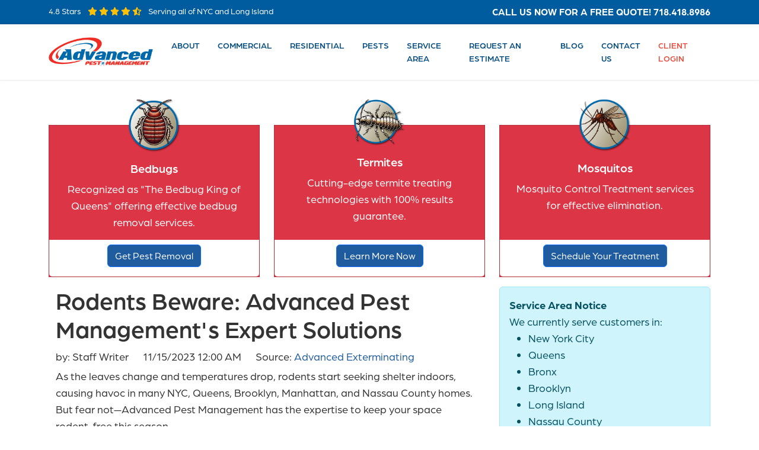

--- FILE ---
content_type: text/html; charset=utf-8
request_url: https://advancedexterminating.com/blogs/rodents-beware-advanced-pest-managements-expert-solutions
body_size: 17824
content:
<!DOCTYPE html>
<html lang="en">
<head>
    	 <script type="application/ld+json">
       {
            "@context": "http://schema.org",
            "@type": "NewsArticle",
            "headline": "Rodents Beware: Advanced Pest Management’s Expert Solutions",
            "datePublished": "2023-11-29T19:13-0500",
            "dateModified": "2023-11-29T19:13-0500",
            "author": "advancedexterminating.com",
            "mainEntityOfPage": {
             "@type": "WebPage",
             "@id": "advancedexterminating.com"
          },
            "publisher": {
                "@type": "Organization",
                "name": "advancedexterminating.com",
                "logo": {
                    "@type": "ImageObject",
                    "url": ""
                }
            },
            "image": {
                "@type": "ImageObject",
                "url": "",
             
                
            
            
                },
            "description": "Discover the signs of rodent infestations in your NYC, Queens, Brooklyn, Manhattan, or Nassau County home. Advanced Pest Management offers expert solutions to keep your space rodent-free this season."
          }
    </script>

<meta charset="UTF-8">

    <meta name="viewport" content="width=device-width, initial-scale=1.0">
	<title>Advanced Exterminating: Rodents Beware: Advanced Pest Management's Expert Solutions</title>
    <link rel="canonical" href="https://advancedexterminating.com/blogs/rodents-beware-advanced-pest-managements-expert-solutions" />
<meta name="author" content="StructureCMS">
<meta name="robots" content="all"/>
<meta name="revisit-after" content="14 days" />
<meta name="googlebot" content="index,follow" />
 
 <meta name="keywords" content="" />



	<!-- Bootstrap CSS -->
    <link href="https://cdn.jsdelivr.net/npm/bootstrap@5.3.0/dist/css/bootstrap.min.css" rel="stylesheet">
	<!-- Bootstrap JS Bundle with Popper -->
    <script src="https://cdn.jsdelivr.net/npm/bootstrap@5.3.0/dist/js/bootstrap.bundle.min.js"></script>
    <!-- jQuery -->
    <script src="https://code.jquery.com/jquery-3.7.1.min.js"></script>
    <!-- Bootstrap JS Bundle with Popper -->
    <script src="https://cdn.jsdelivr.net/npm/bootstrap@5.3.0/dist/js/bootstrap.bundle.min.js"></script>
    <!-- FontAwesome -->
    <script src="https://kit.fontawesome.com/5b996d5c1d.js" crossorigin="anonymous"></script>
  	<link rel="stylesheet" href="https://use.typekit.net/gqj2raa.css">

	<!-- Custom CSS -->
    <style>        /* Consolidated CSS for Pest Control Website */
:root {
    --primary-blue: #005b9f;
    --dark-blue: #004a80;
    --light-gray: #f8f9fa;
    --yellow: #ffc107;
    --text-dark: #333;
    --text-light: #fff;
    --red: #e74c3c;
}

body {
    font-family: "arboria", sans-serif;
    line-height: 1.6;
    font-size: 18px;
    color: var(--text-dark);
}
.btn-primary, .bg-primary{
	background-color:#1F5B9F !important;
}
a {
    color: #1f5c9f;
    text-decoration: none;
}

.col.pest-icon:hover {
     transform: scale(1.1);
    transition: transform .3s ease;
}

.col.pest-icon{ transition: transform .3s ease; }
/* ====== TOP BAR ====== */
.top-bar {
    background-color: var(--primary-blue);
    color: var(--text-light);
    padding: 8px 0;
    font-size: 14px;
}

.top-bar .rating-stars {
    color: var(--yellow);
}

.top-bar .cta-phone {
    font-size: 16px;
    font-weight: 700;
}

/* ====== NAVIGATION ====== */
.navbar {
    padding: 15px 0;
    background-color: white;
}

.navbar-brand img {
    max-height: 50px;
}

.nav-link {
    color: var(--dark-blue) !important;
    font-weight: 500;
    padding: 10px 15px !important;
    text-transform: uppercase;
    font-size: 14px;
}

.nav-item.active .nav-link, 
.nav-link:hover {
    color: var(--red) !important;
}

.nav-item-special .nav-link {
    color: var(--red) !important;
}

/* ====== HERO CAROUSEL ====== */
.carousel-item {
    height: 550px;
    background-size: cover;
    background-position: center;
    position: relative;
}

.carousel-item::before {
    content: '';
    position: absolute;
    left: 0;
    top: 0;
    width: 100%;
    height: 100%;

}

.carousel-caption {
    bottom: auto;
    top:32%;
    transform: translateY(-50%);
    text-align: left;
    left: 10%;
    max-width: 50%;
  text-shadow:2px 2px 4px #000000
}

.carousel-caption h1 {
    font-size: 40px;
    font-weight: 700;
    margin-bottom: 15px;
    text-shadow: 1px 1px 3px rgba(0, 0, 0, 0.5);
}

.carousel-caption h2 {
    font-size: 28px;
    font-weight: 600;
    margin-bottom: 20px;
    text-shadow: 1px 1px 3px rgba(0, 0, 0, 0.5);
}

.carousel-control-prev, 
.carousel-control-next {
    width: 5%;
}

.carousel-indicators {
    bottom: 20px;
}

.carousel-indicators [data-bs-target] {
    width: 12px;
    height: 12px;
    border-radius: 50%;
    margin: 0 5px;
}

/* ====== QUOTE FORM SECTION ====== */
#formStep2 p {
    margin: 0 0 6px 0;
}

div#formStep2 {
    background-color: #fff;
}
.quote-section {
    padding: 50px 0;
    margin-bottom: 30px;
}

.form-container {
    background-color: var(--light-gray);
    padding: 0;
    border-radius: 5px;
    overflow: hidden;
    box-shadow: 0 5px 15px rgba(0, 0, 0, 0.1);
}

.form-header {
    background-color: var(--primary-blue);
    color: white;
    padding: 15px;
    text-align: center;
}

.form-header h3 {
    margin: 0;
    font-size: 24px;
}

.form-fields {
    display: flex;
    flex-wrap: wrap;
}

.form-fields input {
    flex: 1;
    min-width: 33.333%;
    border: none;
    padding: 15px;
    border-right: 1px solid #eee;
    border-bottom: 1px solid #eee;
}

.form-fields textarea {
    width: 100%;
    border: none;
    padding: 15px;
    resize: none;
}

.submit-btn {
    background-color: var(--primary-blue);
    color: white;
    border: none;
    padding: 15px 0;
    font-weight: 700;
    text-transform: uppercase;
    width: 100%;
    cursor: pointer;
}

/* ====== REVIEWS SECTION ====== */

div.el2 {
    width: 100%;
    height: 300px;
    margin: 0;
}
.reviews-container {
    background-color: white;

    border-radius: 5px;
    box-shadow: 0 5px 15px rgba(0, 0, 0, 0.1);
    height: 100%;
}

.reviews-logo {
    max-width: 200px;
    margin-bottom: 10px;
}

.reviews-title {
    font-size: 16px;
    margin-bottom: 5px;
}

.reviews-stars {
    color: var(--yellow);
    margin-bottom: 10px;
    font-size: 18px;
}

.reviews-count {
    font-size: 14px;
    color: #666;
    margin-bottom: 15px;
}

.reviews-platforms {
    display: flex;
    gap: 10px;
    margin-bottom: 15px;
}

.reviews-platforms img {
    width: 30px;
    height: 30px;
    border-radius: 50%;
}

.review-btn {
    background-color: #eee;
    color: #333;
    border: none;
    padding: 8px 15px;
    border-radius: 3px;
    font-size: 14px;
    text-decoration: none;
    display: inline-block;
}

.review-btn:hover {
    background-color: #ddd;
}

.review-btn i {
    margin-left: 5px;
}

/* ====== ABOUT SECTION ====== */
.about-section {
    padding: 60px 0;
}

.read-more-btn {
    display: inline-block;
    background-color: var(--primary-blue);
    color: white;
    padding: 8px 20px;
    text-decoration: none;
    border-radius: 4px;
    margin-top: 15px;
}

.read-more-btn:hover {
    color: white;
    background-color: var(--dark-blue);
}

/* ====== PEST PROBLEM SECTION ====== */
.pest-problem {
    background-color: var(--light-gray);
    padding: 60px 0;
}

.pest-icon {
    text-align: center;
    margin-bottom: 30px;
}

.pest-icon img {
    width: 80px;
    height: 80px;
    border-radius: 50%;
    margin-bottom: 10px;
    object-fit: cover;
}

/* ====== STATS SECTION ====== */
.stats-section {
    padding: 40px 0;
}

.stat-box {
    background-color: white;
    text-align: center;
    padding: 25px;
    border-radius: 5px;
    box-shadow: 0 0 10px rgba(0, 0, 0, 0.05);
}

.stat-number {
    font-size: 36px;
    font-weight: bold;
    color: var(--primary-blue);
}

/* ====== SERVICE SECTION ====== */
.service-section {
    padding: 60px 0;
}

.service-box {
    border: 1px solid #eee;
    padding: 25px;
    text-align: center;
    height: 100%;
}

.service-btn {
    display: inline-block;
    background-color: var(--primary-blue);
    color: white;
    padding: 8px 20px;
    text-decoration: none;
    border-radius: 4px;
    margin-top: 15px;
}

.service-btn:hover {
    color: white;
    background-color: var(--dark-blue);
}

/* ====== BLOG SECTION ====== */
.blog-section {
    background-color: var(--light-gray);
    padding: 60px 0;
}

.blog-card {
    background-color: white;
    border-radius: 5px;
    overflow: hidden;
    box-shadow: 0 0 15px rgba(0, 0, 0, 0.05);
    height: 100%;
}

.blog-img {
    height: 200px;
    background-size: cover;
    background-position: center;
}

.blog-content {
    padding: 20px;
}



    .footer {
        background-color: #f5f5f5;
        padding-bottom: 0;
    }
    
    .footer-heading {
        color: #333;
        font-size: 18px;
        font-weight: 600;
        margin-bottom: 20px;
    }
    
    .footer-links {
        list-style: none;
        padding: 0;
        margin: 0;
    }
    
    .footer-links li {
        margin-bottom: 10px;
    }
    
    .footer-links a {
        color: #555;
        text-decoration: none;
        font-size: 15px;
        transition: color 0.3s;
    }
    
    .footer-links a:hover {
        color: #0071bc;
    }
    
    .phone-number a {
        color: #0071bc;
        font-size: 24px;
        font-weight: 700;
        text-decoration: none;
    }
    
    .social-icons {
        display: flex;
        gap: 8px;
    }
    
    .social-icon {
        display: flex;
        align-items: center;
        justify-content: center;
        width: 36px;
        height: 36px;
        border-radius: 4px;
        color: white;
        text-decoration: none;
    }
    
    .social-icon:hover {
        opacity: 0.8;
    }
    
    .facebook {
        background-color: #c00;
    }
    
    .twitter {
        background-color: #c00;
    }
    
    .sms {
        background-color: #c00;
    }
    
    .rss {
        background-color: #c00;
    }
    
    .youtube {
        background-color: #c00;
    }
    
    .reviews-box {
        background-color: #fff;
        padding: 15px;
        border-radius: 5px;
        box-shadow: 0 0 10px rgba(0, 0, 0, 0.05);
    }
    
    .reviews-box h5 {
        font-size: 14px;
        color: #333;
    }
    
    .star-rating {
        color: #ffc107;
    }
    
    .review-platforms {
        display: flex;
        gap: 8px;
    }
    
    .review-link {
        color: #555;
        text-decoration: none;
        font-size: 14px;
        display: inline-block;
    }
    
    .review-link i {
        margin-left: 5px;
    }
    
    .review-link:hover {
        color: #0071bc;
    }
    
    .copyright-bar {
        background-color: #ebebeb;
        color: #555;
        font-size: 14px;
    }
    
    .copyright-bar a {
        color: #0071bc;
        text-decoration: none;
    }
    
    .copyright-bar a:hover {
        text-decoration: underline;
    }
 
  .testimonials-section {
        background-color: white;
        padding: 60px 0;
    }
    
    /* Avatar Indicators Styling */
    .avatar-indicators {
        position: relative;
        display: flex;
        justify-content: center;
        margin-bottom: 30px;
    }
    
    .avatar-indicator {
        padding: 0;
        border: none;
        background: transparent;
        margin: 0 -5px;
        position: relative;
        transition: all 0.4s ease;
    }
    
    .avatar-indicator .avatar {
        width: 50px;
        height: 50px;
        border-radius: 50%;
        display: flex;
        align-items: center;
        justify-content: center;
        font-size: 16px;
        font-weight: 600;
        color: white;
        background-color: #a6cde7;
        opacity: 0.6;
        border: 3px solid white;
        transition: all 0.4s ease;
    }
    
    .avatar-indicator.active {
        z-index: 10;
    }
    
    .avatar-indicator.active .avatar {
        width: 80px;
        height: 80px;
        font-size: 24px;
        background-color: #0071bc;
        opacity: 1;
        z-index: 10;
    }
    
    /* Testimonial Content */
    .testimonial-text {
        font-size: 18px;
        line-height: 1.7;
        font-style: italic;
        margin-bottom: 25px;
        color: #333;
    }
    
    .client-name {
        font-weight: 600;
        font-size: 18px;
        color: #0071bc;
    }
    
    /* Carousel Controls */
    .carousel-control-prev,
    .carousel-control-next {
        width: 5%;
        color: #0071bc;
    }
    
    .carousel-control-prev-icon,
    .carousel-control-next-icon {
        filter: invert(23%) sepia(90%) saturate(1352%) hue-rotate(181deg) brightness(96%) contrast(101%);
    }
    
    /* For JavaScript to add animation to the avatars during slide transition */
    #testimonialsCarousel.sliding .avatar-indicator .avatar {
        transition: all 0.4s ease;
    }      
    #testimonialsCarousel {
    max-height: 350px;
	}


li.dropdown:hover > .dropdown-menu {
    display: block !important;}


h2.el2.elrcr {
    display: none;
}
.el2.elrcr {margin: 0;}

/* STAR RATING*/
.testimonials-section .rating-stars {
    color: #ddd;
}
.testimonials-section .star-rating.OneStar .rating-stars .one
{
    color: #ffc107;
}
.testimonials-section .star-rating.TwoStar .rating-stars .one,
.testimonials-section .star-rating.TwoStar .rating-stars .two
{
    color: #ffc107;
}
.testimonials-section .star-rating.ThreeStar .rating-stars .one,
.testimonials-section .star-rating.ThreeStar .rating-stars .two,
.testimonials-section .star-rating.ThreeStar .rating-stars .three
{
    color: #ffc107;
}
.testimonials-section .star-rating.FourStar .rating-stars .one,
.testimonials-section .star-rating.FourStar .rating-stars .two,
.testimonials-section .star-rating.FourStar .rating-stars .three,
.testimonials-section .star-rating.FourStar .rating-stars .four
{
    color: #ffc107;
}


.testimonials-section .star-rating.FiveStar .rating-stars .one,
.testimonials-section .star-rating.FiveStar .rating-stars .two,
.testimonials-section .star-rating.FiveStar .rating-stars .three,
.testimonials-section .star-rating.FiveStar .rating-stars .four,
.testimonials-section .star-rating.FiveStar .rating-stars .five
{
    color: #ffc107;
}
.box-shadow {
    box-shadow: 0 0px 3px 0px #00000033;
}
.icon.m-neg {
    margin: -45px auto 0 !important;
}

.meta ul {
    list-style: none;
    margin: 0 0 5px 0;
    padding: 0;
}

.meta ul li {
    display: inline;
    margin: 0 20px 0 0px;
}

/*PAGINATION*/

.pagination-controller {
  display: block;
  padding: 0 0 70px;
}
.pagination {
  border-radius: 5px;
  display: inline-block;
  margin: 0 auto;
  padding: 0;
  position: relative;
  z-index: 1000;
}
.pagination > li {
  -moz-border-bottom-colors: none;
  -moz-border-left-colors: none;
  -moz-border-right-colors: none;
  -moz-border-top-colors: none;
  background-color: #333333;
  border-color: #000 !important;
  border-image: none;
  border-style: solid;
  border-width: 1px 1px 1px 0;
  color: #ffffff;
  float: left;
  line-height: 38px;
  max-height: 40px;
  min-height: 40px;
  min-width: 50px;
  text-align: center;
  text-decoration: none;
}
.pagination li:last-child {
}
.pagination li a {
  background-color: #000000;
  border: medium none;
  color: #ffffff !important;
  display: block;
  text-align: center;
  width: 100%;
}
.pagination > li:hover {
}
.pagination li.previous a, .pagination li.next a {
  padding: 0 10px;
}
.pagination li a:hover, .pagination > li:hover a {
  background-color: #013c74 !important;
  color: #ffffff !important;
}
.pagination li.previous, .pagination li:first-child {
  border-bottom-left-radius: 5px;
  border-top-left-radius: 5px;
}
.pagination li.next, .pagination li:last-child {
  border-bottom-right-radius: 5px;
  border-top-right-radius: 5px;
}
/* ====== RESPONSIVE STYLES ====== */
@media (max-width: 991px) {
    .reviews-container {
        margin-top: 30px;
    }
    
    .carousel-caption {
        max-width: 80%;
    }
    
    .carousel-caption h1 {
        font-size: 32px;
    }
    
    .carousel-caption h2 {
        font-size: 22px;
    }
}

@media (max-width: 767px) {
    .form-fields input {
        min-width: 100%;
    }
    
    .carousel-item {
        height: 450px;
    }
    
    .carousel-caption {
        max-width: 90%;
    }
    
    .carousel-caption h1 {
        font-size: 28px;
    }
    
    .carousel-caption h2 {
        font-size: 18px;
    }
}
    
#read-all-reviews {
    position: relative;
    z-index: 5000;
}

#read-all-reviews img {
    max-width: 200px;
    position: relative;
    top: -7px;
}


#read-all-reviews a {
    display: inline-block;
    padding: 5px 20px;
    border: 1px solid #1f5c9f;
    border-radius: 5px;
}

#read-all-reviews a:hover{
    background-color:#eeeeee;
    transition:.3s ease
    
} 
.facebook-widget {
    text-align: center;
}
.facebook-widget iframe {
    width: 340px;
  margin:10px auto;
}
ul.dropdown-menu li.dropdown:hover ul.dropdown-menu {
    left: 150px;
    top: 0;
}</style>
  
	<meta name="description" content="Discover the signs of rodent infestations in your NYC, Queens, Brooklyn, Manhattan, or Nassau County home. Advanced Pest Management offers expert solutions to keep your space rodent-free this season."/>

	<meta content="text/html; charset=utf-8" http-equiv="Content-Type"/>
	
	<meta property="og:url" content="https://www.advancedexterminating.com/"/>
	<meta name="google-site-verification" content="eFk6kUuH9rHKr4Q14z1XSerMTQit5I_HOwtIf0hyFEk"/>
	<meta name="robots" content="NOODP,NOYDIR"/>
	<link rel="canonical" href="/"/>
    <link rel="apple-touch-icon" sizes="180x180" href="https://mr.cdn.ignitecdn.com/client_assets/advext/media/themes/favicon/apple-touch-icon.png">
    <link rel="icon" type="image/png" sizes="32x32" href="https://mr.cdn.ignitecdn.com/client_assets/advext/media/themes/favicon/favicon-32x32.png">
    <link rel="icon" type="image/png" sizes="16x16" href="https://mr.cdn.ignitecdn.com/client_assets/advext/media/themes/favicon/favicon-16x16.png">
    <link rel="mask-icon" href="https://mr.cdn.ignitecdn.com/client_assets/advext/media/themes/favicon/safari-pinned-tab.svg" color="#5bbad5">
    <link rel="shortcut icon" href="https://mr.cdn.ignitecdn.com/client_assets/advext/media/themes/favicon/favicon.ico">
    <meta name="msapplication-TileColor" content="#ffffff">
    <meta name="theme-color" content="#ffffff">



  <meta property="og:author" content="Advanced Exterminating"/>

  <meta property="og:type" content="article"/>
  <meta property="og:title" content="Rodents Beware: Advanced Pest Management’s Expert Solutions"/>
  <meta property="og:site_name" content="Advanced Exterminating"/>
  <meta property="og:url" content="https://advancedexterminating.com/blogs/rodents-beware-advanced-pest-managements-expert-solutions"/>




  


  
    
  

  



  
    <meta property="og:description" content="Discover the signs of rodent infestations in your NYC, Queens, Brooklyn, Manhattan, or Nassau County home. Advanced Pest Management offers expert solutions to keep your space rodent-free this season...." />
     <meta name="twitter:description" content="Discover the signs of rodent infestations in your NYC, Queens, Brooklyn, Manhattan, or Nassau County home. Advanced Pest Management offers expert solutions to keep your space rodent-free this season...." />
      <meta name="description" content="Discover the signs of rodent infestations in your NYC, Queens, Brooklyn, Manhattan, or Nassau County home. Advanced Pest Management offers expert solutions to keep your space rodent-free this season."/>
   

  





<meta name="author" content="advancedexterminating.com" /> 


<meta name="twitter:card" content="summary_large_image" />

<meta name="twitter:title" content="Rodents Beware: Advanced Pest Management’s Expert Solutions" />
<meta name="twitter:domain" content="advancedexterminating.com" />

<script src="https://jwpsrv.com/library/mzZ7nHxvEeKSEiIACp8kUw.js"></script>
	<script type="text/javascript">
		(function(i,s,o,g,r,a,m){i['GoogleAnalyticsObject']=r;i[r]=i[r]||function(){
		(i[r].q=i[r].q||[]).push(arguments)},i[r].l=1*new Date();a=s.createElement(o),
		m=s.getElementsByTagName(o)[0];a.async=1;a.src=g;m.parentNode.insertBefore(a,m)
		})(window,document,'script','//www.google-analytics.com/analytics.js','ga');

		ga('create', 'UA-8606140-1', 'auto');
		ga('require', 'displayfeatures');
		
		ga('send', 'pageview');
	</script>
    <script async src="https://www.googletagmanager.com/gtag/js?id=AW-951813239"> </script>
    <script>
      window.dataLayer = window.dataLayer | | [ ] ;
      function gtag ( ) {dataLayer.push (arguments ) ; }
      gtag ('js' , new Date ( ) ) ;
      gtag ('config', 'AW-951813239') ;
    </script>
	<script type="text/javascript">window._mobilemenu=true;</script>
	<script type="text/javascript">window._flyout=true;</script>
	<script type="text/javascript">
$(window).load(function() { 
	var element = $('.cta-list a');
	var docwidth = $(document).width();
	var breakpoint = 750;
	
	setHeights(element); 
	$(window).on('resize', function() { 
		docwidth = $(document).width();
		$.log(docwidth); 
		// requires set of elements, document width
		// optionally accepts resize on mobile (boolean) and breakpoint (int)
		runHeights(element, docwidth, true, breakpoint);
     });
}); 
function runHeights(element, docwidth, breakformobile, breakpoint) {
	if (breakformobile && breakpoint) {
		if (docwidth > breakpoint) {
			setHeights(element);
		} else {
			element.css('height', 'auto');
		}
	} else if (breakformobile && !breakpoint) {
		if (docwidth > 759) {
			setHeights(element);
		} else {
			element.css('height', 'auto');
		}
	} else {
		setHeights(element);
	}
}
function setHeights(element) { 
	//$.log('Setting Heights');
    element.css('height', 'auto'); 
    var heights = [];
    element.each(function() { 
		var h = $(this).height(); 
		heights.push(h); 
	}); 
	//$.log(heights); 
	var largest = Math.max.apply(Math, heights); 
	//$.log(largest); 
	element.height(largest); 
}</script>
	<script>
function gtag_report_conversion(url) {
  var callback = function () {
    if (typeof(url) != 'undefined') {
      window.location = url;
    }
  };
  gtag('event', 'conversion', {
      'send_to': 'AW-951813239/4JBGCJGAsfEaEPeI7sUD',
      'value': 1.0,
      'currency': 'USD',
      'event_callback': callback
  });
  return false;
}
</script>

	<script type='text/javascript'>
		$(document).ready(function(){$('#ContactForm').selfsubmit().find('input:text,textarea').toggleValue();});
	</script>



<!-- Go to www.addthis.com/dashboard to customize your tools -->
<script type="text/javascript" src="//s7.addthis.com/js/300/addthis_widget.js#pubid=studiopsyclone" async="async"></script>

<script src="https://realclientreviews.com/subscriptions/advancedexterminating.js"></script> 

  
	<script>
    document.addEventListener('DOMContentLoaded', function() {
        var testimonialCarousel = document.getElementById('testimonialsCarousel');
        
        testimonialCarousel.addEventListener('slide.bs.carousel', function (e) {
            // Add sliding class for animations
            testimonialCarousel.classList.add('sliding');
            
            // Get all avatar indicators
            var avatarIndicators = document.querySelectorAll('.avatar-indicator');
            
            // Remove active class from all indicators
            avatarIndicators.forEach(function(indicator) {
                indicator.classList.remove('active');
            });
            
            // Add active class to the target indicator
            avatarIndicators[e.to].classList.add('active');
        });
        
        testimonialCarousel.addEventListener('slid.bs.carousel', function (e) {
            // Remove sliding class after transition completes
            testimonialCarousel.classList.remove('sliding');
        });
    });
</script>  


</head>
<body>
  
     <!-- Google Code for Remarketing Tag -->
<!--------------------------------------------------
Remarketing tags may not be associated with personally identifiable information or placed on pages related to sensitive categories. See more information and instructions on how to setup the tag on: http://google.com/ads/remarketingsetup
--------------------------------------------------->
<script type="text/javascript">
/* <![CDATA[ */
var google_conversion_id = 951813239;
var google_custom_params = window.google_tag_params;
var google_remarketing_only = true;
/* ]]> */
</script>
<script type="text/javascript" src="//www.googleadservices.com/pagead/conversion.js">
</script>
<noscript>
<div style="display:inline;">
<img height="1" width="1" style="border-style:none;" alt="" src="//googleads.g.doubleclick.net/pagead/viewthroughconversion/951813239/?value=0&amp;guid=ON&amp;script=0"/>
</div>
</noscript>
  
  
  <!-- header -->
      <!-- Top Bar -->
    <div class="top-bar">
        <div class="container">
          <div class="row">
            <div class="col-sm text-center text-sm-start"><div>
                <span>4.8 Stars</span>
                <span class="rating-stars mx-2">
                    <i class="fas fa-star"></i>
                    <i class="fas fa-star"></i>
                    <i class="fas fa-star"></i>
                    <i class="fas fa-star"></i>
                    <i class="fas fa-star-half-alt"></i>
                </span>
                <span class="d-block d-sm-inline"><a href="https://www.google.com/maps/place/Advanced+Pest+Management+Services+Inc+-+Residential+%26+Commercial+Exterminators/@40.7028749,-73.8713868,16z/data=!3m1!4b1!4m6!3m5!1s0x89c25e769d8178e1:0x7b3a10d7c7d73b16!8m2!3d40.7028749!4d-73.8713868!16s%2Fg%2F11g__mmp1?entry=ttu&g_ep=EgoyMDI1MDQwOS4wIKXMDSoASAFQAw%3D%3D" target="_blank" class="text-white">Serving all of NYC and Long Island</a></span>
            </div></div>
            <div class="col-sm text-center text-sm-end"><div class="cta-phone">
                CALL US NOW FOR A FREE QUOTE! <a href="tel:718.418.8986" class="text-white">718.418.8986</a>
            </div></div>
          </div>
            
          
            
        </div>
    </div>

    <!-- Navigation -->
    <nav class="navbar navbar-expand-lg navbar-light box-shadow">
        <div class="container">
            <a class="navbar-brand" href="/">
                <img src="https://mr.cdn.ignitecdn.com/client_assets/advext/media/themes//images/logo.png" alt="Advanced Pest Management">
            </a>
            <button class="navbar-toggler" type="button" data-bs-toggle="collapse" data-bs-target="#navbarNav">
                <span class="navbar-toggler-icon"></span>
            </button>
            <div class="collapse navbar-collapse" id="navbarNav">
                <ul class="navbar-nav ms-auto">
                    <li class="nav-item dropdown">
                        <a class="nav-link" href="/about-us" id="aboutDropdown" >
                            ABOUT
                        </a>
                        <ul class="dropdown-menu" aria-labelledby="aboutDropdown">
                            <li class="dropdown-item first last"><a class="nav-link" href="/company-profile">Company Profile</a></li>
                           
                        </ul>
                    </li>
                    <li class="nav-item">
                        <a class="nav-link" href="/commercial-pest-control">COMMERCIAL</a>
                    </li>
                    <li class="nav-item">
                        <a class="nav-link" href="/residential-pest-control">RESIDENTIAL</a>
                    </li>
                    <li class="nav-item dropdown">
                        <a class="nav-link" href="/pests">
                            PESTS
                        </a>
                        <ul class="dropdown-menu" aria-labelledby="pestsDropdown">
                            <li class="dropdown-item first"><a class="nav-link" href="https://advancedexterminating.com/pests/ants">Ants</a></li>
                            <li class="dropdown-item dropdown">
                              <a class="nav-link" href="/bed-bugs">Bed Bugs</a>
                              <ul class="dropdown-menu" aria-labelledby="bed-bugsDropdown">
                                <li class="dropdown-item first" ><a class="nav-link" href="/bed-bugs/bed-bug-treatment">Bed Bug Treatment</a></li>
                            	<li class="dropdown-item last"><a class="nav-link" href="/bed-bugs/bed-bug-processes">Bed Bug Process</a></li>
                              </ul>
                            </li>
                            <li class="dropdown-item"><a class="dropdown-item" href="/pests/roaches">Roaches</a></li>
                            <li class="dropdown-item dropdown"><a class="nav-link" href="/termites">Termites</a>
                              <ul class="dropdown-menu" aria-labelledby="termitesDropdown">
                                <li class="dropdown-item first"><a class="nav-link" href="/termites/termite-inspection">Termite Inspection</a></li>
                            	<li class="dropdown-item last"><a class="nav-link" href="https://advancedexterminating.com/termites/termites-advanced-bait-system">Termites Advanced Bait System</a></li>
                              </ul>
                          </li>
                            <li class="dropdown-item last"><a class="nav-link" href="https://advancedexterminating.com/pests/rodents">Rodents</a></li>
                        </ul>
                    </li>
                    <li class="nav-item">
                        <a class="nav-link" href="/service-area">SERVICE AREA</a>
                    </li>
                    <li class="nav-item">
                        <a class="nav-link" href="/request-an-estimate">REQUEST AN ESTIMATE</a>
                    </li>
                    <li class="nav-item">
                        <a class="nav-link" href="/blogs">BLOG</a>
                    </li>
                    <li class="nav-item">
                        <a class="nav-link" href="/contact-us">CONTACT US</a>
                    </li>
                    <li class="nav-item nav-item-special">
                        <a class="nav-link" target="_blank" href="https://advancedexterminating.pestconnect.com/login">CLIENT LOGIN</a>
                    </li>
                </ul>
            </div>
        </div>
    </nav>
  <!-- / header -->
  <div class="d-block d-md-none text-center">
    <a href="#theform" class="btn btn-primary btn-lg mt-3">GET A FREE QUOTE NOW!</a>
  </div>
  <div class="d-none d-md-block"><!-- Service Section -->
    <section class="service-section pb-0">
        <div class="container pt-3">
            <div class="row row-cols-1 row-cols-md-3">
              
                
  <div class="col mb-5 mb-md-0">
    <div class="card h-100 rounded-0 bg-danger text-white">
      <div class="text-center">
        <div class="icon m-neg w-25 mx-auto m-0"><a class="" href="/bed-bugs"><img src="https://mr.cdn.ignitecdn.com/client_assets/advext/media/picture/67fd/f170/edde/0c45/6c29/8339/original_bedbugs.png?1744695666" alt="..." class="img-fluid"></a></div>
      </div>
      <div class="card-body text-center">
        <h5 class="card-title text-center">Bedbugs</h5>
        <p class="card-text text-center">Recognized as "The Bedbug King of Queens" offering effective bedbug removal services.</</p>
      </div>
       <div class="card-footer text-center bg-white border-0 pb-3">
      <a class="btn btn-primary" href="/bed-bugs">Get Pest Removal</a>
    </div>
    </div>
  </div>
                  
                
  <div class="col mb-5 mb-md-0">
    <div class="card h-100 rounded-0 bg-danger text-white">
      <div class="text-center">
        <div class="icon m-neg w-25 mx-auto m-0"><a class="" href="/termites"><img src="https://mr.cdn.ignitecdn.com/client_assets/advext/media/picture/67fd/f175/edde/0c45/6c29/834c/original_termites.png?1744695671" alt="..." class="img-fluid"></a></div>
      </div>
      <div class="card-body text-center">
        <h5 class="card-title text-center">Termites</h5>
        <p class="card-text text-center">Cutting-edge termite treating technologies with 100% results guarantee.</p>
      </div>
       <div class="card-footer text-center bg-white border-0 pb-3">
      <a class="btn btn-primary" href="/termites">Learn More Now</a>
    </div>
    </div>
  </div>
                  
                
  <div class="col mb-5 mb-md-0">
    <div class="card h-100 rounded-0 bg-danger text-white">
      <div class="text-center">
        <div class="icon m-neg w-25 mx-auto m-0"><a class="" href="/mosquito-control-treatment"><img src="https://mr.cdn.ignitecdn.com/client_assets/advext/media/picture/67fd/fa0e/ac91/4f78/5a19/67bb/original_mosquito.png?1744697873" alt="..." class="img-fluid"></a></div>
      </div>
      <div class="card-body text-center">
        <h5 class="card-title text-center">Mosquitos</h5>
        <p class="card-text text-center">Mosquito Control Treatment services for effective elimination.</p>
      </div>
       <div class="card-footer text-center bg-white border-0 pb-3">
      <a class="btn btn-primary" href="/mosquito-control-treatment">Schedule Your Treatment</a>
    </div>
    </div>
  </div>
                  
                
              
</div>
        </div>
    </section>
</div>
  
<main class="main py-3">
  <div class="icobalt ilayout content text container" id="MainZone">
  <div class="row">
    <div class="col-md-8">
      <article class="sticky-top" id="MainContent">
      <section class="first article flex-grow-1" itemscope itemtype="http://schema.org/Article">
  

  <div class="container">
    <span itemprop="url" style="display:none;">http://advancedexterminating.com/blogs/rodents-beware-advanced-pest-managements-expert-solutions</span>

 
      <div class="row">
        <div class="col-sm-12">
           
            <h1 class="ruled" itemprop="headline">
              <span>Rodents Beware: Advanced Pest Management's Expert Solutions</span>
            </h1>
        </div>
      </div>

    <div class="row">
      <div class="col-sm-12">
        <div class="meta index-ok">
    <ul>
      
        <li class="postin">by: <span itemprop="author" itemscope itemtype="http://schema.org/Person"></span> 
        Staff Writer
        </li>
      
      
      <li class="date" itemprop="datePublished" >
        11/15/2023 12:00 AM
        
      </li>
      <li class="user" itemprop="publisher" itemscope itemtype="http://schema.org/Organization">Source: <a href="http://advancedexterminating.com/blogs/rodents-beware-advanced-pest-managements-expert-solutions"><span itemprop="name">
        
          Advanced Exterminating
        
        
        </span> </a> 
        
      </li>
      <li class="d-none" itemprop="dateModified">11/29/2023</li>
    </ul>
  </div>
      </div>
    </div>
    <div class="row pb-4">
      <div class="col-sm-12">
        <div class="item-articles">
          
          <!-- If no Image use logo for structured-content-->
                         
                                  <div class="d-none" itemprop="image" itemscope itemtype="https://schema.org/ImageObject"> 
                                    <img src=""  />
                                    <meta itemprop="url" content="">
                                    <meta itemprop="width" content="599">
                                    <meta itemprop="height" content="50">
                                  </div>
                           
                        <!-- /end_If no Image use logo for structured-content-->
          
          
          
          
          
          <div class="index-ok">
            
              
                 
              
            
            <div itemprop="articleBody" class="content-body">
             
                <p>As the leaves change and temperatures drop, rodents start seeking shelter indoors, causing havoc in many NYC, Queens, Brooklyn, Manhattan, and Nassau County homes. But fear not—Advanced Pest Management has the expertise to keep your space rodent-free this season.</p>

<p><strong>Signs of Rodent Infestations:</strong></p>

<ul>
	<li>Scratching noises in walls, ceilings, or floors.</li>
	<li>Small, dark droppings near food sources and along rodent pathways.</li>
	<li>Gnaw marks on wires, wood, and other materials.</li>
	<li>Nests made of paper, fabric, and insulation in hidden corners.</li>
</ul>

<p>Our comprehensive rodent control includes inspection, safe treatment methods, and prevention strategies. Let us identify entry points, eliminate existing infestations, and guide you on sealing access points to keep rodents out. Don't let rodents take over your home—call Advanced Pest Management at 718.418.8986 for expert rodent control solutions.</p>

             
            </div>

          </div>
        </div>
        
      </div>
      
    </div>
    
   
  </div>
  
</section>

    </article>
      
    </div>
    <div class="col-md-4"><div class="icobalt ilayout side" id="SideZone">
 

  <!-- ================= GEO-FENCE (JS ONLY) ================= -->
<script>
(function(){
  const NYC = { lat: 40.7128, lon: -74.0060 };
  const MAX_MILES = 150;

  function distanceInMiles(lat1, lon1, lat2, lon2){
    const R = 3958.8;
    const dLat = (lat2 - lat1) * Math.PI / 180;
    const dLon = (lon2 - lon1) * Math.PI / 180;
    const a =
      Math.sin(dLat / 2) ** 2 +
      Math.cos(lat1 * Math.PI / 180) *
      Math.cos(lat2 * Math.PI / 180) *
      Math.sin(dLon / 2) ** 2;
    return R * 2 * Math.asin(Math.sqrt(a));
  }

  document.addEventListener("DOMContentLoaded", function(){
    const formWrap = document.getElementById("theform");
    if(!formWrap) return;

    fetch("https://ipapi.co/json/")
      .then(r => r.json())
      .then(loc => {
        if(!loc.latitude || !loc.longitude) return;

        const miles = distanceInMiles(
          NYC.lat, NYC.lon,
          loc.latitude, loc.longitude
        );

        if(miles > MAX_MILES){
          formWrap.style.display = "none";
          formWrap.insertAdjacentHTML("beforebegin", `
            <div class="alert alert-info">
              <strong>Service Area Notice</strong><br>
              We currently serve customers in:
              <ul>
              <li>New York City</li>
              <li>Queens</li>
              <li>Bronx</li>
              <li>Brooklyn</li>
              <li>Long Island</li>
              <li>Nassau County</li>
              <li>Suffolk County</li>
              </ul>
              If you are outside this area, please contact us by phone.
            </div>
          `);
        }
      })
      .catch(() => {
        // Fail open – never block real users due to lookup failure
      });
  });
})();
</script>

<!-- ================= FORM ================= -->
<div id="theform">
  <form id="contactForm" method="post" novalidate>
    <input type="hidden" name="utf8" value="✓">
    <input type="hidden" name="authenticity_token" value="nTcoZMnmv42ejne458xlgbZJQ1xM5SgvR6XTdYtG9bo=">
    <input type="hidden" name="form_action_token" value="58f79dae69702d3469270000">
    <input type="hidden" name="spamtrap" id="spamtrap">

    <!-- STEP 1 -->
    <div class="bg-light p-3 mb-4" id="formStep1">
      <h2>Get a Free Quote</h2>

      <input id="name" class="form-control mb-3" name="payload[name]" placeholder="Name:" required>
      <input id="email" class="form-control mb-3" name="payload[email]" placeholder="Email:" required>
      <input id="phone" class="form-control mb-3" name="payload[phone]" placeholder="Phone:">
      <textarea id="message" class="form-control mb-3" name="payload[message]" rows="2"
        placeholder="Message:"></textarea>

      <button type="button" id="step1Next" class="btn btn-primary w-100">
        Submit <i class="fa fa-caret-right"></i>
      </button>
    </div>

    <!-- STEP 2 -->
    <div id="formStep2" class="bg-light mb-4" style="display:none;">
      <div class="p-3">
        <h2>Confirm Your Details</h2>
        <div id="confirmationDetails"></div>
      </div>

      <div class="row gx-0">
        <div class="col">
          <button type="button" id="editDetails"
            class="btn btn-info rounded-0 w-100">
            Edit
          </button>
        </div>
        <div class="col">
          <button type="button" id="confirmSubmit"
            class="btn btn-primary rounded-0 w-100 hold-btn">
            Press &amp; Hold to Submit
            <span class="hold-fill"></span>
          </button>
        </div>
      </div>
    </div>
  </form>
</div>

<!-- ================= HOLD BUTTON STYLES ================= -->
<style>
.hold-btn{
  position: relative;
  overflow: hidden;
  user-select: none;
  -webkit-user-select: none;
  touch-action: manipulation;
}

.hold-fill{
  position:absolute;
  left:0; top:0; bottom:0;
  width:0%;
  background: rgba(255,255,255,0.3);
  pointer-events:none;
  transition: width 0.05s linear;
}
</style>

<!-- ================= FORM + HOLD LOGIC ================= -->
<script>
(function(){
  const step1 = document.getElementById("formStep1");
  const step2 = document.getElementById("formStep2");
  const step1Next = document.getElementById("step1Next");
  const editBtn = document.getElementById("editDetails");
  const confirmBtn = document.getElementById("confirmSubmit");
  const confirmBox = document.getElementById("confirmationDetails");
  const formEl = document.getElementById("contactForm");
  const spamtrap = document.getElementById("spamtrap");
  const fill = confirmBtn.querySelector(".hold-fill");

  const HOLD_MS = 1100;
  let holding = false;
  let startTime = null;
  let raf = null;
  let submitting = false;

  const val = id => document.getElementById(id).value.trim();
  const esc = s => String(s).replace(/[&<>]/g, c =>
    ({'&':'&amp;','<':'&lt;','>':'&gt;'}[c])
  );

  step1Next.onclick = () => {
    if(!val("name") || !val("email")){
      alert("Name and Email are required.");
      return;
    }

    confirmBox.innerHTML = `
      <p><strong>Name:</strong> ${esc(val("name"))}</p>
      <p><strong>Email:</strong> ${esc(val("email"))}</p>
      <p><strong>Phone:</strong> ${esc(val("phone") || "N/A")}</p>
      <p><strong>Message:</strong> ${esc(val("message") || "N/A")}</p>
    `;

    step1.style.display = "none";
    step2.style.display = "block";
  };

  editBtn.onclick = () => {
    step1.style.display = "block";
    step2.style.display = "none";
  };

  function resetHold(){
    holding = false;
    startTime = null;
    cancelAnimationFrame(raf);
    fill.style.width = "0%";
  }

  function tick(ts){
    if(!holding) return;
    if(!startTime) startTime = ts;
    const pct = Math.min(100, ((ts - startTime) / HOLD_MS) * 100);
    fill.style.width = pct + "%";
    if(pct >= 100){
      resetHold();
      submitForm();
    } else {
      raf = requestAnimationFrame(tick);
    }
  }

  function startHold(e){
    if(submitting) return;
    if(e.button !== undefined && e.button !== 0) return;
    holding = true;
    raf = requestAnimationFrame(tick);
  }

  function endHold(){
    if(holding) resetHold();
  }

  async function submitForm(){
    if(submitting) return;
    submitting = true;
    confirmBtn.disabled = true;
    confirmBtn.textContent = "Submitting…";
    spamtrap.value = "thebigant";

    try {
      const resp = await fetch("https://advancedexterminating.com/forms/6942503d15768fd8c83bdda0/submissions/new", {
        method: "POST",
        body: new FormData(formEl)
      });
      if(!resp.ok) throw new Error();

      document.getElementById("theform").innerHTML = `
        <h2>Thank You!</h2>
        <p>Your message has been submitted successfully.</p>
      `;
    } catch {
      alert("Submission failed. Please try again.");
      confirmBtn.disabled = false;
      confirmBtn.textContent = "Press & Hold to Submit";
      submitting = false;
    }
  }

  confirmBtn.addEventListener("pointerdown", startHold);
  confirmBtn.addEventListener("pointerup", endHold);
  confirmBtn.addEventListener("pointerleave", endHold);
  confirmBtn.addEventListener("pointercancel", endHold);
  window.addEventListener("blur", endHold);
  document.addEventListener("visibilitychange", () => {
    if(document.hidden) endHold();
  });
})();
</script>

  


<nav class="side-nav side blog" icobalt="CobaltControls.Controls.DisplayList" id="BlogFeed" name="BlogFeed">
      <h2><a href="blogs">Blog</a></h2>
  

	

   
			  <div class="blog-card mb-3">
                      <a href="/blogs/mastering-rodent-control-a-comprehensive-guide-for-plandome-residents" > <div class="blog-img" style="background-image: url(https://mr.cdn.ignitecdn.com/client_assets/advext/media/picture/696d/7576/13ab/8b35/bcb4/922a/article_webp_test.webp?1768781177);"></div></a>
                        <div class="blog-content">
                          <a href="/blogs/mastering-rodent-control-a-comprehensive-guide-for-plandome-residents" ><h3 class="h5">Mastering Rodent Control: A Comprehensive Guide for Plandome Residents</h3></a>
                            <div class="text-muted mb-3">01/18/2026 07:00 PM</div>
                            <a href="/blogs/mastering-rodent-control-a-comprehensive-guide-for-plandome-residents" class="btn btn-sm btn-outline-primary">READ MORE</a>
                        </div>
                    </div>
	
		
	

   
			  <div class="blog-card mb-3">
                      <a href="/blogs/ensuring-a-pest-free-environment-advanced-strategies-for-plandome-residents" > <div class="blog-img" style="background-image: url(https://mr.cdn.ignitecdn.com/client_assets/advext/media/picture/6969/819c/6ebd/605a/a8bd/b498/article_webp_test.webp?1768522144);"></div></a>
                        <div class="blog-content">
                          <a href="/blogs/ensuring-a-pest-free-environment-advanced-strategies-for-plandome-residents" ><h3 class="h5">Ensuring a Pest-Free Environment: Advanced Strategies for Plandome Residents</h3></a>
                            <div class="text-muted mb-3">01/15/2026 07:00 PM</div>
                            <a href="/blogs/ensuring-a-pest-free-environment-advanced-strategies-for-plandome-residents" class="btn btn-sm btn-outline-primary">READ MORE</a>
                        </div>
                    </div>
	
		
	

   
			  <div class="blog-card mb-3">
                      <a href="/blogs/mastering-wasp-nest-removal-essential-guide-for-huntington-residents" > <div class="blog-img" style="background-image: url(https://mr.cdn.ignitecdn.com/client_assets/advext/media/picture/6966/e041/cb19/d0bc/886b/18f2/article_webp_test.webp?1768349764);"></div></a>
                        <div class="blog-content">
                          <a href="/blogs/mastering-wasp-nest-removal-essential-guide-for-huntington-residents" ><h3 class="h5">Mastering Wasp Nest Removal: Essential Guide for Huntington Residents</h3></a>
                            <div class="text-muted mb-3">01/13/2026 07:00 PM</div>
                            <a href="/blogs/mastering-wasp-nest-removal-essential-guide-for-huntington-residents" class="btn btn-sm btn-outline-primary">READ MORE</a>
                        </div>
                    </div>
	
		
	

   
			  <div class="blog-card mb-3">
                      <a href="/blogs/effective-termite-control-strategies-for-great-neck-homes" > <div class="blog-img" style="background-image: url(https://mr.cdn.ignitecdn.com/client_assets/advext/media/picture/6964/3b4d/f119/3893/8c13/a9e8/article_webp_test.webp?1768176464);"></div></a>
                        <div class="blog-content">
                          <a href="/blogs/effective-termite-control-strategies-for-great-neck-homes" ><h3 class="h5">Effective Termite Control Strategies for Great Neck Homes</h3></a>
                            <div class="text-muted mb-3">01/11/2026 07:00 PM</div>
                            <a href="/blogs/effective-termite-control-strategies-for-great-neck-homes" class="btn btn-sm btn-outline-primary">READ MORE</a>
                        </div>
                    </div>
	
		
	

   
			  <div class="blog-card mb-3">
                      <a href="/blogs/swift-solutions-same-day-pest-control-in-flower-hill" > <div class="blog-img" style="background-image: url(https://mr.cdn.ignitecdn.com/client_assets/advext/media/picture/6960/4741/f58a/64ad/7de1/6624/article_webp_test.webp?1767917380);"></div></a>
                        <div class="blog-content">
                          <a href="/blogs/swift-solutions-same-day-pest-control-in-flower-hill" ><h3 class="h5">Swift Solutions: Same Day Pest Control in Flower Hill</h3></a>
                            <div class="text-muted mb-3">01/08/2026 07:00 PM</div>
                            <a href="/blogs/swift-solutions-same-day-pest-control-in-flower-hill" class="btn btn-sm btn-outline-primary">READ MORE</a>
                        </div>
                    </div>
	
		
	

    
    </nav>

  <div id="ValueStatements">
	
 <h2>Why Choose Us?</h2>
      <ul>
        <li>Serving all 5 Boroughs and Long Island</li>
        <li>#1 in Client Satisfaction</li>
        <li>Prompt, Courteous and Professional Technicians</li>
        <li>Fully Staffed Office Standing By</li>
        <li>Bedbug Removal Specialists</li>
        <li>Termite Experts</li>
        <li>Fully Licensed and Insured</li>
      </ul>
   
 <div class="facebook-widget">
     <iframe src="https://www.facebook.com/plugins/page.php?href=https%3A%2F%2Fwww.facebook.com%2Fpages%2FAdvanced-Pest-Management-Services-Inc%2F150593284977490&tabs=timeline&width=340&height=500&small_header=false&adapt_container_width=true&hide_cover=false&show_facepile=true&appId" width="340" height="500" style="border:none;overflow:hidden" scrolling="no" frameborder="0" allowfullscreen="true" allow="autoplay; clipboard-write; encrypted-media; picture-in-picture; web-share"></iframe>
</div>
    
    <div align="center" style="background-color:#fff">
      
      <p><img src="//mr.cdn.ignitecdn.com/client_assets/advext/media/themes//images/Long-Island-Pest-Control-Association.jpeg" class="img-fluid" /> 
        </p>
      
      <p>
        <img src="//mr.cdn.ignitecdn.com/client_assets/advext/media/themes//images/National-Pest-Management-Association.jpeg" class="img-fluid" /> </p>
      
      <p><img src="//mr.cdn.ignitecdn.com/client_assets/advext/media/themes//images/New-York-Pest-Control-Association.jpeg" class="img-fluid" /> 
     </p>
      
      
      <p>   
        <a href="http://www.bbb.org/new-york-city/business-reviews/pest-control-services/advanced-pest-management-services-in-glendale-ny-11886" target="_blank"><img src="//mr.cdn.ignitecdn.com/client_assets/advext/media/themes//images/Pest-Control-BBB-NY.jpeg" class="img-fluid" /></a> </p>
    </div>
  </div>


</div></div>
  </div>
    
 
   
  
  </div>
</main>

  <div class="d-block d-md-none"><!-- Service Section -->
    <section class="service-section pb-0">
        <div class="container pt-3">
            <div class="row row-cols-1 row-cols-md-3">
              
                
  <div class="col mb-5 mb-md-0">
    <div class="card h-100 rounded-0 bg-danger text-white">
      <div class="text-center">
        <div class="icon m-neg w-25 mx-auto m-0"><a class="" href="/bed-bugs"><img src="https://mr.cdn.ignitecdn.com/client_assets/advext/media/picture/67fd/f170/edde/0c45/6c29/8339/original_bedbugs.png?1744695666" alt="..." class="img-fluid"></a></div>
      </div>
      <div class="card-body text-center">
        <h5 class="card-title text-center">Bedbugs</h5>
        <p class="card-text text-center">Recognized as "The Bedbug King of Queens" offering effective bedbug removal services.</</p>
      </div>
       <div class="card-footer text-center bg-white border-0 pb-3">
      <a class="btn btn-primary" href="/bed-bugs">Get Pest Removal</a>
    </div>
    </div>
  </div>
                  
                
  <div class="col mb-5 mb-md-0">
    <div class="card h-100 rounded-0 bg-danger text-white">
      <div class="text-center">
        <div class="icon m-neg w-25 mx-auto m-0"><a class="" href="/termites"><img src="https://mr.cdn.ignitecdn.com/client_assets/advext/media/picture/67fd/f175/edde/0c45/6c29/834c/original_termites.png?1744695671" alt="..." class="img-fluid"></a></div>
      </div>
      <div class="card-body text-center">
        <h5 class="card-title text-center">Termites</h5>
        <p class="card-text text-center">Cutting-edge termite treating technologies with 100% results guarantee.</p>
      </div>
       <div class="card-footer text-center bg-white border-0 pb-3">
      <a class="btn btn-primary" href="/termites">Learn More Now</a>
    </div>
    </div>
  </div>
                  
                
  <div class="col mb-5 mb-md-0">
    <div class="card h-100 rounded-0 bg-danger text-white">
      <div class="text-center">
        <div class="icon m-neg w-25 mx-auto m-0"><a class="" href="/mosquito-control-treatment"><img src="https://mr.cdn.ignitecdn.com/client_assets/advext/media/picture/67fd/fa0e/ac91/4f78/5a19/67bb/original_mosquito.png?1744697873" alt="..." class="img-fluid"></a></div>
      </div>
      <div class="card-body text-center">
        <h5 class="card-title text-center">Mosquitos</h5>
        <p class="card-text text-center">Mosquito Control Treatment services for effective elimination.</p>
      </div>
       <div class="card-footer text-center bg-white border-0 pb-3">
      <a class="btn btn-primary" href="/mosquito-control-treatment">Schedule Your Treatment</a>
    </div>
    </div>
  </div>
                  
                
              
</div>
        </div>
    </section>
</div>
  
<div id="ReviewArea">
  <div class="icobalt ilayout main" id="ReviewZone"></div>
</div>

   <!-- footer -->
  <!-- Footer Section -->
<footer class="footer pt-5">
    <div class="container">
        <div class="row">
            <!-- Logo Column -->
            <div class="col-lg-4 mb-4 mb-lg-0">
                <div class="footer-logo mb-4">
                    <img src="https://mr.cdn.ignitecdn.com/client_assets/advext/media/themes//images/logo.png" alt="Advanced Pest Management" class="img-fluid">
                </div>
                <div class="accreditations">
                    <a href="http://www.bbb.org/new-york-city/business-reviews/pest-control-services/advanced-pest-management-services-in-glendale-ny-11886" class="d-block mb-3">
                        <img src="https://mr.cdn.ignitecdn.com/client_assets/advext/media/picture/67fe/0b4b/23f8/7623/808b/8720/original_bbb.png?1744702286" alt="BBB Accredited Business" class="img-fluid">
                    </a>
                    <a href="http://my.angieslist.com/angieslist/Review/4081770?id=4081770" class="d-block">
                        <img src="https://mr.cdn.ignitecdn.com/client_assets/advext/media/picture/67fe/0b84/336d/dd63/09a0/381e/original_angies.png?1744702342" alt="Angie's List" class="img-fluid">
                    </a>
                </div>
            </div>
            
            <!-- Contact Info Column -->
            <div class="col-lg-4 mb-4 mb-lg-0">
                <h4 class="footer-heading mb-4">CONTACT US</h4>
                <p class="mb-2">78-07 Myrtle Avenue<br>Glendale, NY 11385.</p>
                
                <div class="phone-number mb-3">
                    <a href="tel:718.418.8986" class="text-decoration-none">718.418.8986</a>
                </div>
                
                <div class="social-icons">
                    <a href="https://www.facebook.com/pages/Advanced-Pest-Management-Services-Inc/150593284977490" class="social-icon facebook">
                        <i class="fab fa-facebook-f"></i>
                    </a>
                    <a href="https://twitter.com/NOBedbugsNYC" class="social-icon twitter">
                        <i class="fa-brands fa-x-twitter"></i>
                    </a>
                    <a href="http://my.angieslist.com/angieslist/Review/4081770?id=4081770" class="social-icon sms">
                        <i class="fas fa-comment"></i>
                    </a>
                    <a href="https://advancedexterminating.com/index.xml" class="social-icon rss">
                        <i class="fas fa-rss"></i>
                    </a>
                    <a href="https://www.youtube.com/channel/UClPmJgtr355IiJp4pITh-cA" class="social-icon youtube">
                        <i class="fab fa-youtube"></i>
                    </a>
                </div>
            </div>
            
            <!-- Quick Links Column -->
            <div class="col-lg-4">
                <div class="row">
                    <div class="col-md-6 mb-4 mb-md-0">
                        <h4 class="footer-heading mb-4">QUICK LINKS</h4>
                        <ul class="footer-links">
                            <li><a href="/service-area">Our Services</a></li>
                            <li><a href="/about-us">Our Company</a></li>
                            <li><a href="/request-an-estimate">Get Quote</a></li>
                            <li><a href="/blogs">Blog</a></li>
                            <li><a href="/privacy-policy">Privacy</a></li>
                            <li><a href="/site-map">Site map</a></li>
                        </ul>
                    </div>
                    <div class="col-md-6">
                        <div class="reviews-box">
                            <img src="https://realclientreviews.com/assets/img/real-client-reviews.png" alt="Real Client Reviews" class="img-fluid mb-2">
                            <h5 class="mb-2">Advanced Pest Management Services</h5>
                            <div class="star-rating mb-2">
                                <i class="fas fa-star"></i>
                                <i class="fas fa-star"></i>
                                <i class="fas fa-star"></i>
                                <i class="fas fa-star"></i>
                                <i class="fas fa-star"></i>
                                <span class="ms-2">4.8 Stars</span>
                            </div>
                            <p class="mb-2">Based on <a href="#">498 Reviews</a></p>
                           
                            <a href="https://advancedexterminating.com/leave-a-review" class="review-link">
                                Leave a Review <i class="fas fa-comment"></i>
                            </a>
                        </div>
                    </div>
                </div>
            </div>
        </div>
    </div>
    
    <!-- Copyright Bar -->
    <div class="copyright-bar mt-5">
        <div class="container text-center py-3">
            <p class="mb-0">© 2025 Advanced Pest Management, Inc.  <a href="https://321mediadesign.com" class="d-none" target="_blank" title="Designed and Maintained by 321 Media Design, Inc.">321MediaDesign.com</a></p>
        </div>
    </div>
</footer>
  <!-- / footer --> 
  
  <script>
document.addEventListener('DOMContentLoaded', function() {
  // Select all stat-number elements
  const statNumbers = document.querySelectorAll('.stat-number');
  
  // Function to check if an element is in viewport
  function isInViewport(element) {
    const rect = element.getBoundingClientRect();
    return (
      rect.top >= 0 &&
      rect.left >= 0 &&
      rect.bottom <= (window.innerHeight || document.documentElement.clientHeight) &&
      rect.right <= (window.innerWidth || document.documentElement.clientWidth)
    );
  }
  
  // Function to animate counting
  function animateCounter(element, target, duration) {
    // Clean the target value (remove non-numeric characters)
    let cleanTarget;
    let suffix = '';
    
    if (typeof target === 'string') {
      // Check if the target contains letters (like "12million")
      const match = target.match(/^(\d+)([a-zA-Z]+)$/);
      if (match) {
        cleanTarget = parseInt(match[1]);
        suffix = match[2]; // Save the suffix (like "million")
      } else {
        cleanTarget = parseInt(target.replace(/\D/g, ''));
      }
    } else {
      cleanTarget = target;
    }
    
    // Set start value and increment
    let startValue = 0;
    const increment = cleanTarget / (duration / 16); // 16ms is roughly 60fps
    
    // Start the animation
    const timer = setInterval(() => {
      startValue += increment;
      
      if (startValue >= cleanTarget) {
        element.textContent = cleanTarget + suffix;
        clearInterval(timer);
      } else {
        element.textContent = Math.floor(startValue) + suffix;
      }
    }, 16);
  }
  
  // Set up intersection observer
  const observer = new IntersectionObserver((entries) => {
    entries.forEach(entry => {
      if (entry.isIntersecting) {
        const statSection = entry.target;
        
        // Animate each stat number with different durations for visual effect
        statNumbers.forEach((statNumber, index) => {
          const targetValue = statNumber.textContent;
          // Stagger the animations with different durations
          const duration = 2000 + (index * 500); // 2s, 2.5s, 3s
          
          // Start with 0
          statNumber.textContent = '0';
          
          // Begin animation
          setTimeout(() => {
            animateCounter(statNumber, targetValue, duration);
          }, index * 200); // Stagger start times: 0ms, 200ms, 400ms
        });
        
        // Unobserve after animation starts
        observer.unobserve(statSection);
      }
    });
  }, { threshold: 0.5 });
  
  // Observe the stats section
  const statsSection = document.querySelector('.stats-section');
  if (statsSection) {
    observer.observe(statsSection);
  }
});
</script>
</html>

--- FILE ---
content_type: text/html; charset=UTF-8
request_url: https://realclientreviews.com/advancedexterminating/widget/?color=%230B4D86&button=%23ff7200&new=4&fontsize=large
body_size: 4548
content:
<!DOCTYPE HTML>
<html class="wp-singular page-template page-template-page-reviews-widget page-template-page-reviews-widget-php page page-id-169 wp-theme-reviews widget">
<head>
    <meta charset="utf-8">
    <title>  Reviews Widget</title>
    <meta name="viewport" content="width=device-width,minimum-scale=1,maximum-scale=1,user-scalable=no">
    <meta name='robots' content='max-image-preview:large' />
<link rel='dns-prefetch' href='//fonts.googleapis.com' />
<style id='wp-img-auto-sizes-contain-inline-css' type='text/css'>
img:is([sizes=auto i],[sizes^="auto," i]){contain-intrinsic-size:3000px 1500px}
/*# sourceURL=wp-img-auto-sizes-contain-inline-css */
</style>
<style id='wp-block-library-inline-css' type='text/css'>
:root{--wp-block-synced-color:#7a00df;--wp-block-synced-color--rgb:122,0,223;--wp-bound-block-color:var(--wp-block-synced-color);--wp-editor-canvas-background:#ddd;--wp-admin-theme-color:#007cba;--wp-admin-theme-color--rgb:0,124,186;--wp-admin-theme-color-darker-10:#006ba1;--wp-admin-theme-color-darker-10--rgb:0,107,160.5;--wp-admin-theme-color-darker-20:#005a87;--wp-admin-theme-color-darker-20--rgb:0,90,135;--wp-admin-border-width-focus:2px}@media (min-resolution:192dpi){:root{--wp-admin-border-width-focus:1.5px}}.wp-element-button{cursor:pointer}:root .has-very-light-gray-background-color{background-color:#eee}:root .has-very-dark-gray-background-color{background-color:#313131}:root .has-very-light-gray-color{color:#eee}:root .has-very-dark-gray-color{color:#313131}:root .has-vivid-green-cyan-to-vivid-cyan-blue-gradient-background{background:linear-gradient(135deg,#00d084,#0693e3)}:root .has-purple-crush-gradient-background{background:linear-gradient(135deg,#34e2e4,#4721fb 50%,#ab1dfe)}:root .has-hazy-dawn-gradient-background{background:linear-gradient(135deg,#faaca8,#dad0ec)}:root .has-subdued-olive-gradient-background{background:linear-gradient(135deg,#fafae1,#67a671)}:root .has-atomic-cream-gradient-background{background:linear-gradient(135deg,#fdd79a,#004a59)}:root .has-nightshade-gradient-background{background:linear-gradient(135deg,#330968,#31cdcf)}:root .has-midnight-gradient-background{background:linear-gradient(135deg,#020381,#2874fc)}:root{--wp--preset--font-size--normal:16px;--wp--preset--font-size--huge:42px}.has-regular-font-size{font-size:1em}.has-larger-font-size{font-size:2.625em}.has-normal-font-size{font-size:var(--wp--preset--font-size--normal)}.has-huge-font-size{font-size:var(--wp--preset--font-size--huge)}.has-text-align-center{text-align:center}.has-text-align-left{text-align:left}.has-text-align-right{text-align:right}.has-fit-text{white-space:nowrap!important}#end-resizable-editor-section{display:none}.aligncenter{clear:both}.items-justified-left{justify-content:flex-start}.items-justified-center{justify-content:center}.items-justified-right{justify-content:flex-end}.items-justified-space-between{justify-content:space-between}.screen-reader-text{border:0;clip-path:inset(50%);height:1px;margin:-1px;overflow:hidden;padding:0;position:absolute;width:1px;word-wrap:normal!important}.screen-reader-text:focus{background-color:#ddd;clip-path:none;color:#444;display:block;font-size:1em;height:auto;left:5px;line-height:normal;padding:15px 23px 14px;text-decoration:none;top:5px;width:auto;z-index:100000}html :where(.has-border-color){border-style:solid}html :where([style*=border-top-color]){border-top-style:solid}html :where([style*=border-right-color]){border-right-style:solid}html :where([style*=border-bottom-color]){border-bottom-style:solid}html :where([style*=border-left-color]){border-left-style:solid}html :where([style*=border-width]){border-style:solid}html :where([style*=border-top-width]){border-top-style:solid}html :where([style*=border-right-width]){border-right-style:solid}html :where([style*=border-bottom-width]){border-bottom-style:solid}html :where([style*=border-left-width]){border-left-style:solid}html :where(img[class*=wp-image-]){height:auto;max-width:100%}:where(figure){margin:0 0 1em}html :where(.is-position-sticky){--wp-admin--admin-bar--position-offset:var(--wp-admin--admin-bar--height,0px)}@media screen and (max-width:600px){html :where(.is-position-sticky){--wp-admin--admin-bar--position-offset:0px}}

/*# sourceURL=wp-block-library-inline-css */
</style><style id='global-styles-inline-css' type='text/css'>
:root{--wp--preset--aspect-ratio--square: 1;--wp--preset--aspect-ratio--4-3: 4/3;--wp--preset--aspect-ratio--3-4: 3/4;--wp--preset--aspect-ratio--3-2: 3/2;--wp--preset--aspect-ratio--2-3: 2/3;--wp--preset--aspect-ratio--16-9: 16/9;--wp--preset--aspect-ratio--9-16: 9/16;--wp--preset--color--black: #000000;--wp--preset--color--cyan-bluish-gray: #abb8c3;--wp--preset--color--white: #ffffff;--wp--preset--color--pale-pink: #f78da7;--wp--preset--color--vivid-red: #cf2e2e;--wp--preset--color--luminous-vivid-orange: #ff6900;--wp--preset--color--luminous-vivid-amber: #fcb900;--wp--preset--color--light-green-cyan: #7bdcb5;--wp--preset--color--vivid-green-cyan: #00d084;--wp--preset--color--pale-cyan-blue: #8ed1fc;--wp--preset--color--vivid-cyan-blue: #0693e3;--wp--preset--color--vivid-purple: #9b51e0;--wp--preset--gradient--vivid-cyan-blue-to-vivid-purple: linear-gradient(135deg,rgb(6,147,227) 0%,rgb(155,81,224) 100%);--wp--preset--gradient--light-green-cyan-to-vivid-green-cyan: linear-gradient(135deg,rgb(122,220,180) 0%,rgb(0,208,130) 100%);--wp--preset--gradient--luminous-vivid-amber-to-luminous-vivid-orange: linear-gradient(135deg,rgb(252,185,0) 0%,rgb(255,105,0) 100%);--wp--preset--gradient--luminous-vivid-orange-to-vivid-red: linear-gradient(135deg,rgb(255,105,0) 0%,rgb(207,46,46) 100%);--wp--preset--gradient--very-light-gray-to-cyan-bluish-gray: linear-gradient(135deg,rgb(238,238,238) 0%,rgb(169,184,195) 100%);--wp--preset--gradient--cool-to-warm-spectrum: linear-gradient(135deg,rgb(74,234,220) 0%,rgb(151,120,209) 20%,rgb(207,42,186) 40%,rgb(238,44,130) 60%,rgb(251,105,98) 80%,rgb(254,248,76) 100%);--wp--preset--gradient--blush-light-purple: linear-gradient(135deg,rgb(255,206,236) 0%,rgb(152,150,240) 100%);--wp--preset--gradient--blush-bordeaux: linear-gradient(135deg,rgb(254,205,165) 0%,rgb(254,45,45) 50%,rgb(107,0,62) 100%);--wp--preset--gradient--luminous-dusk: linear-gradient(135deg,rgb(255,203,112) 0%,rgb(199,81,192) 50%,rgb(65,88,208) 100%);--wp--preset--gradient--pale-ocean: linear-gradient(135deg,rgb(255,245,203) 0%,rgb(182,227,212) 50%,rgb(51,167,181) 100%);--wp--preset--gradient--electric-grass: linear-gradient(135deg,rgb(202,248,128) 0%,rgb(113,206,126) 100%);--wp--preset--gradient--midnight: linear-gradient(135deg,rgb(2,3,129) 0%,rgb(40,116,252) 100%);--wp--preset--font-size--small: 13px;--wp--preset--font-size--medium: 20px;--wp--preset--font-size--large: 36px;--wp--preset--font-size--x-large: 42px;--wp--preset--spacing--20: 0.44rem;--wp--preset--spacing--30: 0.67rem;--wp--preset--spacing--40: 1rem;--wp--preset--spacing--50: 1.5rem;--wp--preset--spacing--60: 2.25rem;--wp--preset--spacing--70: 3.38rem;--wp--preset--spacing--80: 5.06rem;--wp--preset--shadow--natural: 6px 6px 9px rgba(0, 0, 0, 0.2);--wp--preset--shadow--deep: 12px 12px 50px rgba(0, 0, 0, 0.4);--wp--preset--shadow--sharp: 6px 6px 0px rgba(0, 0, 0, 0.2);--wp--preset--shadow--outlined: 6px 6px 0px -3px rgb(255, 255, 255), 6px 6px rgb(0, 0, 0);--wp--preset--shadow--crisp: 6px 6px 0px rgb(0, 0, 0);}:where(.is-layout-flex){gap: 0.5em;}:where(.is-layout-grid){gap: 0.5em;}body .is-layout-flex{display: flex;}.is-layout-flex{flex-wrap: wrap;align-items: center;}.is-layout-flex > :is(*, div){margin: 0;}body .is-layout-grid{display: grid;}.is-layout-grid > :is(*, div){margin: 0;}:where(.wp-block-columns.is-layout-flex){gap: 2em;}:where(.wp-block-columns.is-layout-grid){gap: 2em;}:where(.wp-block-post-template.is-layout-flex){gap: 1.25em;}:where(.wp-block-post-template.is-layout-grid){gap: 1.25em;}.has-black-color{color: var(--wp--preset--color--black) !important;}.has-cyan-bluish-gray-color{color: var(--wp--preset--color--cyan-bluish-gray) !important;}.has-white-color{color: var(--wp--preset--color--white) !important;}.has-pale-pink-color{color: var(--wp--preset--color--pale-pink) !important;}.has-vivid-red-color{color: var(--wp--preset--color--vivid-red) !important;}.has-luminous-vivid-orange-color{color: var(--wp--preset--color--luminous-vivid-orange) !important;}.has-luminous-vivid-amber-color{color: var(--wp--preset--color--luminous-vivid-amber) !important;}.has-light-green-cyan-color{color: var(--wp--preset--color--light-green-cyan) !important;}.has-vivid-green-cyan-color{color: var(--wp--preset--color--vivid-green-cyan) !important;}.has-pale-cyan-blue-color{color: var(--wp--preset--color--pale-cyan-blue) !important;}.has-vivid-cyan-blue-color{color: var(--wp--preset--color--vivid-cyan-blue) !important;}.has-vivid-purple-color{color: var(--wp--preset--color--vivid-purple) !important;}.has-black-background-color{background-color: var(--wp--preset--color--black) !important;}.has-cyan-bluish-gray-background-color{background-color: var(--wp--preset--color--cyan-bluish-gray) !important;}.has-white-background-color{background-color: var(--wp--preset--color--white) !important;}.has-pale-pink-background-color{background-color: var(--wp--preset--color--pale-pink) !important;}.has-vivid-red-background-color{background-color: var(--wp--preset--color--vivid-red) !important;}.has-luminous-vivid-orange-background-color{background-color: var(--wp--preset--color--luminous-vivid-orange) !important;}.has-luminous-vivid-amber-background-color{background-color: var(--wp--preset--color--luminous-vivid-amber) !important;}.has-light-green-cyan-background-color{background-color: var(--wp--preset--color--light-green-cyan) !important;}.has-vivid-green-cyan-background-color{background-color: var(--wp--preset--color--vivid-green-cyan) !important;}.has-pale-cyan-blue-background-color{background-color: var(--wp--preset--color--pale-cyan-blue) !important;}.has-vivid-cyan-blue-background-color{background-color: var(--wp--preset--color--vivid-cyan-blue) !important;}.has-vivid-purple-background-color{background-color: var(--wp--preset--color--vivid-purple) !important;}.has-black-border-color{border-color: var(--wp--preset--color--black) !important;}.has-cyan-bluish-gray-border-color{border-color: var(--wp--preset--color--cyan-bluish-gray) !important;}.has-white-border-color{border-color: var(--wp--preset--color--white) !important;}.has-pale-pink-border-color{border-color: var(--wp--preset--color--pale-pink) !important;}.has-vivid-red-border-color{border-color: var(--wp--preset--color--vivid-red) !important;}.has-luminous-vivid-orange-border-color{border-color: var(--wp--preset--color--luminous-vivid-orange) !important;}.has-luminous-vivid-amber-border-color{border-color: var(--wp--preset--color--luminous-vivid-amber) !important;}.has-light-green-cyan-border-color{border-color: var(--wp--preset--color--light-green-cyan) !important;}.has-vivid-green-cyan-border-color{border-color: var(--wp--preset--color--vivid-green-cyan) !important;}.has-pale-cyan-blue-border-color{border-color: var(--wp--preset--color--pale-cyan-blue) !important;}.has-vivid-cyan-blue-border-color{border-color: var(--wp--preset--color--vivid-cyan-blue) !important;}.has-vivid-purple-border-color{border-color: var(--wp--preset--color--vivid-purple) !important;}.has-vivid-cyan-blue-to-vivid-purple-gradient-background{background: var(--wp--preset--gradient--vivid-cyan-blue-to-vivid-purple) !important;}.has-light-green-cyan-to-vivid-green-cyan-gradient-background{background: var(--wp--preset--gradient--light-green-cyan-to-vivid-green-cyan) !important;}.has-luminous-vivid-amber-to-luminous-vivid-orange-gradient-background{background: var(--wp--preset--gradient--luminous-vivid-amber-to-luminous-vivid-orange) !important;}.has-luminous-vivid-orange-to-vivid-red-gradient-background{background: var(--wp--preset--gradient--luminous-vivid-orange-to-vivid-red) !important;}.has-very-light-gray-to-cyan-bluish-gray-gradient-background{background: var(--wp--preset--gradient--very-light-gray-to-cyan-bluish-gray) !important;}.has-cool-to-warm-spectrum-gradient-background{background: var(--wp--preset--gradient--cool-to-warm-spectrum) !important;}.has-blush-light-purple-gradient-background{background: var(--wp--preset--gradient--blush-light-purple) !important;}.has-blush-bordeaux-gradient-background{background: var(--wp--preset--gradient--blush-bordeaux) !important;}.has-luminous-dusk-gradient-background{background: var(--wp--preset--gradient--luminous-dusk) !important;}.has-pale-ocean-gradient-background{background: var(--wp--preset--gradient--pale-ocean) !important;}.has-electric-grass-gradient-background{background: var(--wp--preset--gradient--electric-grass) !important;}.has-midnight-gradient-background{background: var(--wp--preset--gradient--midnight) !important;}.has-small-font-size{font-size: var(--wp--preset--font-size--small) !important;}.has-medium-font-size{font-size: var(--wp--preset--font-size--medium) !important;}.has-large-font-size{font-size: var(--wp--preset--font-size--large) !important;}.has-x-large-font-size{font-size: var(--wp--preset--font-size--x-large) !important;}
/*# sourceURL=global-styles-inline-css */
</style>

<style id='classic-theme-styles-inline-css' type='text/css'>
/*! This file is auto-generated */
.wp-block-button__link{color:#fff;background-color:#32373c;border-radius:9999px;box-shadow:none;text-decoration:none;padding:calc(.667em + 2px) calc(1.333em + 2px);font-size:1.125em}.wp-block-file__button{background:#32373c;color:#fff;text-decoration:none}
/*# sourceURL=/wp-includes/css/classic-themes.min.css */
</style>
<link rel='stylesheet' id='style-css' href='https://realclientreviews.com/advancedexterminating/wp-content/themes/reviews/assets/css/app-1.1.3.min.css?ver=1.1.3' media='all' />
<link rel='stylesheet' id='widget-css' href='https://realclientreviews.com/advancedexterminating/wp-content/themes/reviews/assets/css/widget.css' media='all' />
<link rel='stylesheet' id='lightcase-css' href='https://realclientreviews.com/advancedexterminating/wp-content/themes/reviews/assets/vendor/lightcase/src/css/lightcase.css' media='all' />
<link rel='stylesheet' id='Lato-css' href='https://fonts.googleapis.com/css?family=Lato%3A100%2C300%2C400%2C700%2C900&#038;ver=6.9' media='all' />
<link rel='stylesheet' id='Droid-css' href='https://fonts.googleapis.com/css?family=Droid+Serif%3A400%2C400i%2C700%2C700i&#038;ver=6.9' media='all' />
<link rel='stylesheet' id='fontello-css' href='https://realclientreviews.com/assets/css/fontello/css/fontello.css' media='all' />
<link rel='stylesheet' id='animation-css' href='https://realclientreviews.com/assets/css/fontello/css/animation.css' media='all' />
<script type="text/javascript" src="https://realclientreviews.com/advancedexterminating/wp-content/themes/reviews/assets/vendor/jquery.min.js" id="jquery-js"></script>
<script type="text/javascript" src="https://realclientreviews.com/advancedexterminating/wp-content/themes/reviews/assets/vendor/lightcase/src/js/lightcase.js" id="lightcase-js"></script>
<link rel="stylesheet" type="text/css" href="https://realclientreviews.com/advancedexterminating/wp-content/plugins/gtek/assets/dev/css/debug.css"><script type="text/javascript" src="https://realclientreviews.com/advancedexterminating/wp-content/plugins/gtek/assets/dev/js/debug.js"></script>    
<!--[if IE]><meta http-equiv='X-UA-Compatible' content='IE=edge,chrome=1'><![endif]-->
<!--[if lt IE 9]>
<script src="https://realclientreviews.com/advancedexterminating/wp-content/themes/reviews/assets/vendor/ie.js"></script>>
<![endif]-->
<!--[if IE 7]>
<link rel="stylesheet" href="https://realclientreviews.com/assets/css/fontello/css/fontello-ie7.css">
<link rel="stylesheet" href="https://realclientreviews.com/assets/css/fontello/css/ie7.css">
<![endif]-->

<link rel="apple-touch-icon" sizes="180x180" href="https://realclientreviews.com/advancedexterminating/wp-content/themes/reviews/assets/img/icons/apple-icon-180x180.png">
<link rel="shortcut icon" type="image/ico" href="https://realclientreviews.com/advancedexterminating/wp-content/themes/reviews/assets/img/icons/favicon-96x96.png">
<link rel="icon" type="image/png" sizes="192x192"  href="https://realclientreviews.com/advancedexterminating/wp-content/themes/reviews/assets/img/icons/android-icon-192x192.png">
<link rel="icon" type="image/png" sizes="96x96" href="https://realclientreviews.com/advancedexterminating/wp-content/themes/reviews/assets/img/icons/favicon-96x96.png">
<link rel="manifest" href="https://realclientreviews.com/advancedexterminating/wp-content/themes/reviews/assets/img/icons/manifest.json">
<meta name="msapplication-TileColor" content="#ffffff">
<meta name="msapplication-TileImage" content="https://realclientreviews.com/advancedexterminating/wp-content/themes/reviews/assets/img/icons/ms-icon-144x144.png">
<meta name="theme-color" content="#ffffff">

    <noscript>
        <style type="text/css">
        .loader, .jsrating { display:none !important;}
        .content-main { opacity:1!important;;}
        #home-banner , #home-banner ul{ height:440px;}
        html body select#rating_nojs { display: block !important; visibility: visible !important}
    </style>
</noscript>



        <style type="text/css">@media only screen and (max-width: 1024px) { 
  #header div.logo strong { font-size: 16px;}
  #header div.logo img { width:200px; height: auto}
  #header div.logo { padding-top: 15px !important}
}

@media only screen and (max-width: 680px) { 
  #header div.logo strong { display:none;}
}</style>
</head>
<body class="wp-singular page-template page-template-page-reviews-widget page-template-page-reviews-widget-php page page-id-169 wp-theme-reviews widget">
        <div id="wrapper-all">
                <div id="wrapper-content">
        <section id="main" class="main">
    
<div id="rwmain" class="start">
            <style>
  .rw-wrap {
    padding: 20px 20px 20px 20px;
    border:1px solid #c7c7c8;
    border-top:3px solid #c7c7c8;
      }
  html, body { background: none;}

  .rw-text, h2.logo, a.rw-text, .rw-text a { color: #0B4D86;}

  
  #main { background:none !important; }  
  div a.addreview {background: #ff7200; border:1px solid #ff7200; }
      #rwmain .addreview { font-size: 16px !important;}
  
  div.rcr-list-footer div.rcr-bg {
    background: 255,255,255;
    /* Permalink - use to edit and share this gradient: http://colorzilla.com/gradient-editor/#fff2f2+0,a1dbff+100&0+0,1+100 */
    background: -moz-linear-gradient(top,  rgba(255,255,255,0) 0%, rgba(255,255,255,1) 60%, rgba(255,255,255,1) 100%); /* FF3.6-15 */
    background: -webkit-linear-gradient(top,  rgba(255,255,255,0) 0%, rgba(255,255,255,1) 60%, rgba(255,255,255,1) 100%); /* Chrome10-25,Safari5.1-6 */
    background: linear-gradient(to bottom,  rgba(255,255,255,0) 0%, rgba(255,255,255,1) 60%, rgba(255,255,255,1) 100%); /* W3C, IE10+, FF16+, Chrome26+, Opera12+, Safari7+ */
  }

  
    </style>
<div itemscope itemtype="http://schema.org/LocalBusiness" class="rw-wrap text-left">
      <h2 class="logo">
        <a href="https://advancedexterminating.com/reviews" target="_blank" class="nou" title="Real Client Reviews">
            <img src="https://realclientreviews.com/assets/img/real-client-reviews.png">        </a>
    </h2>
    <div class="lclear" style="margin:12px 0px 16px !important"></div>
  <a href="https://advancedexterminating.com/reviews" target="_top" class="rw-text"><span itemprop="name" class="rw-title nobu" >Advanced Pest Management Services</span></a>
  <meta itemprop="name" content="Advanced Pest Management Services">
  <div itemprop="aggregateRating" itemscope itemtype="https://schema.org/AggregateRating">
    <div class="clearfix padt10">
      <div class="iblocki">
        <div class="stars dib rw-stars">   <a href="https://advancedexterminating.com/reviews" class="nou" target="_top"><span class="starrate"><span style="width:96% !important"></span></span></a>
</div>      </div>
      <div class="iblocki">
          <div class="rw-text rw-avg"><a href="https://advancedexterminating.com/reviews" class="nou nobu"  target="_top"><span itemprop="ratingValue">4.8</span> Stars</a></div>
      </div>
    </div>

    <div class="rw-count rw-text">
      Based on <a href="https://advancedexterminating.com/reviews" target="_top"><span>561</span> Reviews</a>
<span style="display:none;" itemprop="reviewCount">561</span>
    </div>

    <ul class="rw-types">
  <li><a href="https://search.google.com/local/reviews?placeid=ChIJ4XiBnXZewokRFjvXx9cQOns" target="_blank"><img class=" widget-icon2" src="https://realclientreviews.com/assets/img/icons/google-logo.png" width="18"></a></li>    <li><a href="https://www.facebook.com/Advanced-Pest-Management-Services-Inc-150593284977490/reviews" target="_blank"><img class=" widget-icon2" src="https://realclientreviews.com/assets/img/icons/facebook-logo.png" width="18"></a></li>    <li><a href="http://www.yellowpages.com/glendale-ny/mip/advanced-exterminating-6400275" target="_blank"> <img class="yp widget-icon" src="https://realclientreviews.com/assets/img/yp.png" width="18"> </a></li>              
      
</ul>

          <a style="display:inline-block; margin-top:15px; " href="https://advancedexterminating.com/leave-a-review"  target="_top"  class="addreview2 rw-text" target="_top">
        Leave a Review
        <span class="icon-chat fs16" style="padding-right:0px"></span>
      </a>
    
  </div>

</div>
    </div>

</section>
</div>
</div>


<script type="speculationrules">
{"prefetch":[{"source":"document","where":{"and":[{"href_matches":"/advancedexterminating/*"},{"not":{"href_matches":["/advancedexterminating/wp-*.php","/advancedexterminating/wp-admin/*","/advancedexterminating/wp-content/uploads/sites/4/*","/advancedexterminating/wp-content/*","/advancedexterminating/wp-content/plugins/*","/advancedexterminating/wp-content/themes/reviews/*","/advancedexterminating/*\\?(.+)"]}},{"not":{"selector_matches":"a[rel~=\"nofollow\"]"}},{"not":{"selector_matches":".no-prefetch, .no-prefetch a"}}]},"eagerness":"conservative"}]}
</script>
<script type="text/javascript" src="https://realclientreviews.com/advancedexterminating/wp-content/themes/reviews/assets/js/vendor-1.1.3.min.js?ver=1.1.3" id="vendorjs-js"></script>
<script type="text/javascript" src="https://realclientreviews.com/advancedexterminating/wp-content/themes/reviews/assets/js/app-1.1.3.min.js?ver=1.1.3" id="customjs-js"></script>
<script type="text/javascript" src="https://realclientreviews.com/advancedexterminating/wp-content/themes/reviews/assets/js/static/widget.js" id="widget-js"></script>

<script>
    (function(i,s,o,g,r,a,m){i['GoogleAnalyticsObject']=r;i[r]=i[r]||function(){
        (i[r].q=i[r].q||[]).push(arguments)},i[r].l=1*new Date();a=s.createElement(o),
        m=s.getElementsByTagName(o)[0];a.async=1;a.src=g;m.parentNode.insertBefore(a,m)
    })(window,document,'script','//www.google-analytics.com/analytics.js','ga');
    ga('create', 'UA-73396653-1', 'auto');
    ga('send', 'pageview');
</script>



</body>
</html>


--- FILE ---
content_type: text/css; charset=UTF-8
request_url: https://realclientreviews.com/subscriptions/advancedexterminating.css
body_size: -224
content:
div.el1{float:left;width:395px;padding:9px 0 0;overflow:hidden;height:32px;max-width:100%}div.el1 iframe{overflow:hidden;width:500px!important}div.el2{width:100%;height:300px;margin:12px 0}div.el3{padding-top:20px;width:250px;max-width:100%;height:180px;margin:auto}#TopZone .available,#TopZone .phone{position:relative;z-index:3}@media only screen and (min-width:760px){div.el3{margin:0}}@media only screen and (max-width:950px){div.el1{position:absolute;top:0;left:10px}div.el12{width:175px!important}#TopZone .available{display:none}}@media only screen and (max-width:650px){#TopZone .phone{font-size:16px}}@media only screen and (max-width:520px){div.el1{width:175px!important}#TopZone .phone{font-size:21px}}@media only screen and (max-width:850px){#TopZone .available{display:none}}#rcr-list-reviews iframe{max-width:100%}#rcr-new-reviews,#rcr-new-reviews iframe{width:100%;max-width:100%}.vid-wrap{clear:both;position:relative;padding-bottom:56.25%;padding-top:30px;height:0;overflow:hidden}.vid-wrap embed,.vid-wrap iframe,.vid-wrap object{position:absolute;top:0;left:0;width:100%;height:100%}

--- FILE ---
content_type: text/css; charset=UTF-8
request_url: https://realclientreviews.com/advancedexterminating/wp-content/themes/reviews/assets/css/app-1.1.3.min.css?ver=1.1.3
body_size: 13348
content:
.visually-hidden{margin:-1px;padding:0;width:1px;height:1px;overflow:hidden;clip:rect(0 0 0 0);clip:rect(0,0,0,0);position:absolute}a,abbr,acronym,address,applet,big,blockquote,body,caption,cite,code,dd,del,dfn,div,dl,dt,em,fieldset,font,form,h1,h2,h3,h4,h5,h6,html,iframe,img,ins,kbd,label,legend,li,object,ol,p,pre,q,s,samp,small,span,strike,strong,sub,sup,table,tbody,td,tfoot,th,thead,tr,tt,ul,var{border:0 none;margin:0;padding:0;vertical-align:baseline}article,aside,details,figcaption,figure,footer,header,hgroup,main,menu,nav,section,summary{display:block}audio,canvas,progress,video{display:inline-block;vertical-align:baseline}div#content small,div.feed,div.postmeta,div.reply,p.commentloggedin{font-size:.75em}p.admin{color:#aaa;font-size:12px}p.nocomments{padding:0 20px;font-style:italic;color:#585858}p.pagelink{word-spacing:5px}p.pagelink a{padding:5px;border:1px dotted #d1d1d1}.aligncenter,div.aligncenter{display:block;margin-left:auto;margin-right:auto}.alignleft{float:left}.alignright{float:right}img.alignleft{margin-right:15px;margin-bottom:15px}img.alignright{margin-left:15px}img.aligncenter,img.alignright{margin-bottom:15px}.frame{padding:5px;border:1px dotted #d1d1d1}.comment-field,blockquote{padding:10px 10px 0;border:1px dotted #d1d1d1;background-color:#fcfcfc;margin-bottom:20px;font-style:italic}blockquote p{margin-top:0!important}img.attachment-thumbnail{border:0}dd.gallery-caption{color:#585858;font-size:.75em;font-style:italic;margin-top:8px}caption{font-weight:700;border-bottom:1px dotted #d1d1d1;padding-bottom:10px;margin-bottom:5px}.embedded,div#content embed{text-align:center;margin:0 0 14px}h2.comments-title{margin-bottom:25px!important}div.comment-body p{margin-bottom:10px!important}ul.comment li div.comment-author,ul.comment li div.comment-meta{font-size:.75em;line-height:16px}div.comment-author cite.fn{font-family:Georgia,Times New Roman,serif;font-size:1em;font-style:normal;font-weight:700}div.comment-author cite.fn a{text-decoration:none}div.comment-meta{font-size:.75em}div.comment-author{margin:0 0 5px}div.comment-author img{float:left;border-radius:5px;margin:0 10px 10px 0}li.comment{margin-bottom:10px;border-bottom:1px dotted #d1d1d1;padding-bottom:10px}ul.comment li.pingback{font-size:.75em;color:#777;padding:0 0 10px 5px}ul.comment li.pingback a{font-size:.75em;font-weight:400}ul.comment li.pingback div.comment-meta,ul.comment li.pingback div.reply,ul.comment li.pingback p,ul.comment li.pingback span{display:none}div.reply{display:block;overflow:hidden;padding:5px 0}div#respond{margin-top:20px}table.commenttable{border:0;padding:0}table.commenttable tr td{font-size:12px;line-height:12px;text-transform:uppercase}form#commentform input#author,form#commentform input#email,form#commentform input#url{margin-bottom:5px;padding:10px;width:580px;border:1px dotted #d1d1d1}#searchform input.keyword{padding:8px;width:230px;color:#585858;border:1px dotted #d1d1d1}#searchform input.button{margin-left:102px;display:none}textarea#comment{width:580px;height:150px;padding:10px;border:1px dotted #d1d1d1}body.home #home-banner .loader div{height:7px;width:45px;background-size:100% 100%;position:absolute;top:50%;left:50%;margin-left:-22px;margin-top:50px;z-index:5}body.home #home-banner,body.home #home-banner ul,body.home #home-banner ul li{height:500px}#home-banner .cycler-nav{color:#fff}#home-banner .cycler-nav .btn-cycle span{font-size:18px!important;cursor:pointer;display:inline-block}#home-banner .cycler-nav .btn-cycle span:active,#home-banner .cycler-nav .btn-cycle span:hover{color:#fff}#home-banner .cycler-nav .pager{text-align:center;padding-top:10px;clear:both}#home-banner .cycler-nav .pager span{width:12px;height:12px;display:inline-block;background:none;border:2px solid #fff;border:2px solid hsla(0,0%,100%,.6);margin:0 6px;text-align:center;text-indent:-999px;overflow:hidden;cursor:pointer;border-radius:6px;background-clip:padding-box}#home-banner .cycler-nav .pager span:hover{border:2px solid #fff;background:hsla(0,0%,100%,.8)}#home-banner .cycler-nav .pager span.cycle-pager-active{background:#fff;border:2px solid #fff}.banners{height:120px}.banner,.banners{position:relative;z-index:10;overflow:hidden}.banner{width:100%;background-repeat:no-repeat!important}.banners .loader{background:hsla(0,0%,100%,.98);z-index:21}.banners .loader,.banners div.over{position:absolute;top:0;left:0;bottom:0;right:0}.banners div.over{z-index:2;background:rgba(0,0,0,.3)}.banners .loader div{background:url(../img/theme/loader.gif) 50% no-repeat;background-size:18px 18px;height:100%;width:100%;position:absolute;top:22px;left:0}.banners ul{z-index:10}#int-banner .banner{height:120px}.cover{z-index:6}.cover1{background:linear-gradient(45deg,rgba(0,0,0,.65),rgba(0,0,0,.12))}.cover2{background:linear-gradient(135deg,rgba(0,0,0,.12),rgba(0,0,0,.65))}.cover3{background:linear-gradient(135deg,rgba(0,0,0,.65),rgba(0,0,0,.12))}.cover4{background:linear-gradient(45deg,rgba(0,0,0,.12),rgba(0,0,0,.65))}.cover5{background:radial-gradient(ellipse at center,rgba(0,0,0,.1) 0,rgba(0,0,0,.4) 100%)}.cover6{background:radial-gradient(ellipse at center,rgba(0,0,0,.1) 0,rgba(0,0,0,.65) 100%)}.cover7{background:linear-gradient(90deg,rgba(0,0,0,.12) 0,rgba(0,0,0,.65))}.cover8{background:linear-gradient(90deg,rgba(0,0,0,.65) 0,rgba(0,0,0,.12))}.cover9{background:linear-gradient(180deg,rgba(0,0,0,.65) 0,rgba(0,0,0,.12))}.cover10{background:linear-gradient(180deg,rgba(0,0,0,.12) 0,rgba(0,0,0,.65))}.cover11{background:rgba(0,0,0,.2)}.cover12{background:rgba(0,0,0,.3)}.cover13{background:rgba(0,0,0,.4)}.cover14{background:rgba(0,0,0,.5)}.cover15{background:rgba(0,0,0,.6)}.loader-2{z-index:10;background:linear-gradient(to top right,#000,#45484d);position:absolute;top:0;left:0;right:0;bottom:0}.loader-2 .loader-g{height:24px;position:absolute;top:50%;right:0;left:50%;bottom:0;margin:auto;margin-top:10px;margin-left:-12px;position:relative;width:24px}.loader-2 .loader-g:before{content:"";display:block;padding-top:100%}.loader-2 .circular{animation:c 2s linear infinite;height:100%;transform-origin:center center;width:100%;position:absolute;top:0;bottom:0;left:0;right:0;margin:auto}.loader-2 .path{stroke-dasharray:1,200;stroke-dashoffset:0;animation:d 1.6s ease-in-out infinite,e 3s ease-in-out infinite;stroke-linecap:round}body.dark .path{animation:d 1.6s ease-in-out infinite,a 3s ease-in-out infinite}@keyframes a{0%,to{stroke:#fff}40%{stroke:#fff}66%{stroke:#fff}80%,90%{stroke:#fff}}#footer a,#footer p,#gotop,#header .mid p.c2a,#mnav li a,#navbg,#nav li a,#oc,#related li strong,#sidebar li a,#websitenote span,.animate,.btn-main,.crud-icon,.cycler-nav .pager,.cycler-nav span,.featured-img,.grayscale,.gtform input,.gtform textarea,.icon-wrap,.inputsnomb .acf-button,.pagination a,.quote p,.search-boxes button,.search-boxes input,.snav li a,.testimonials h2,.testimonials h2 a,.testimonials h3,.topnav a,.topnav span,a.btn-close,a.more,button,form.styled button,form.styled input,form.styled textarea,h2,h2 a,input,p.logo em,p a{transition:all .2s ease-out;-o-transition:all .2s ease-out;-moz-transition:all .2s ease-out;-webkit-transition:all .2s ease-out}#footer nav.footer-nav li ul,#nav ul{transition:opacity .4s ease-out;-o-transition:opacity .4s ease-out;-moz-transition:opacity .4s ease-out;-webkit-transition:opacity .4s ease-out}.rounded{border-radius:4px}.bot-rounded,.rounded{background-clip:padding-box}.bot-rounded{border-radius:0 0 7px 7px}.next-page a,.search-boxes input:hover{box-shadow:0 0 12px #ccc}.grayscale-over{filter:grayscale(0);filter:none}.grayscale,.grayscale-over:hover{filter:grayscale(100%);filter:gray;filter:url("data:image/svg+xml;utf8,<svg version='1.1' xmlns='http://www.w3.org/2000/svg' height='0'><filter id='greyscale'><feColorMatrix type='matrix' values='0.3333 0.3333 0.3333 0 0 0.3333 0.3333 0.3333 0 0 0.3333 0.3333 0.3333 0 0 0 0 0 1 0' /></filter></svg>#greyscale")}#nav li.current-menu-item>a,#nav li.current-page-ancestor>a,#nav li.current_page_parent>a,#nav li.menu-item-has-children:hover>a,#nav li a:hover,.acf-form-submit input,.btn-main,.closed h3,.icon-wrap,.inputsnomb .acf-button,.next-page a,.snav a,.snav li.current-faq-ancestor,.snav li.current-faq-parent,.snav li.current-menu-parent,.submit button,body.tax-faqs #nav li#menu-item-5004>a{box-shadow:inset -50px 50px 68px -33px hsla(0,0%,100%,.42);-webkit-box-shadow:inset -50px 50px 68px -33px hsla(0,0%,100%,.42);-moz-box-shadow:inset -50px 50px 68px -33px hsla(0,0%,100%,.42);-o-box-shadow:inset -50px 50px 68px -33px hsla(0,0%,100%,.42)}.small-shadow{box-shadow:inset -12px 6px 18px -3px hsla(0,0%,100%,.42);-webkit-box-shadow:inset -12px 6px 18px -3px hsla(0,0%,100%,.42);-moz-box-shadow:inset -12px 6px 18px -3px hsla(0,0%,100%,.42);-o-box-shadow:inset -12px 6px 18px -3px hsla(0,0%,100%,.42)}#nav li>a:active{box-shadow:none;-webkit-box-shadow:none;-moz-box-shadow:none;-o-box-shadow:none}#nav li.current-menu-item>a,#nav li.current-page-ancestor>a,#nav li.current_page_parent>a,.snav li.current-faq-ancestor,.snav li.current-faq-parent,.snav li.current-menu-parent,body.tax-faqs #nav li#menu-item-5004>a{background:#222!important}.g{cursor:default;background:linear-gradient(180deg,#00aeef 0,rgba(0,174,239,.99) 1%,hsla(0,0%,100%,0))!important;filter:progid:DXImageTransform.Microsoft.gradient(startColorstr="#00aeef",endColorstr="#00ffffff",GradientType=0)!important}.lbreak{background:#fff;background:linear-gradient(90deg,hsla(0,0%,100%,0),#fff 50%,hsla(0,0%,100%,0))}.break,.lclear{background:url([data-uri]);background:linear-gradient(90deg,#ddd 0,hsla(0,0%,87%,0));filter:progid:DXImageTransform.Microsoft.gradient(startColorstr="#dddddd",endColorstr="#00dddddd",GradientType=1)}.lclear2{background:url([data-uri]);background:linear-gradient(90deg,hsla(0,0%,67%,0) 0,#aaa 50%,hsla(0,0%,67%,0))}.lclear2,.lclear3{filter:progid:DXImageTransform.Microsoft.gradient(startColorstr="#00aaaaaa",endColorstr="#00aaaaaa",GradientType=1)}.lclear3{background:url([data-uri]);background:linear-gradient(90deg,hsla(0,0%,100%,0) 0,#fff 50%,hsla(0,0%,100%,0))}#header div.logo i{background:url([data-uri]);background:linear-gradient(180deg,hsla(0,0%,80%,0) 0,#ccc 50%,hsla(0,0%,80%,0));filter:progid:DXImageTransform.Microsoft.gradient(startColorstr="#00cccccc",endColorstr="#00cccccc",GradientType=0)}#sidebar,.codesample,.content-main div.wpcf7,.styled2{background:#f2f2f2;background:url([data-uri]);background:linear-gradient(180deg,#f2f2f2 0,#fff);filter:progid:DXImageTransform.Microsoft.gradient(startColorstr="#f2f2f2",endColorstr="#ffffff",GradientType=0)}#sidebar .accent{background:url([data-uri]);background:linear-gradient(180deg,hsla(0,0%,100%,0) 0,#fff);filter:progid:DXImageTransform.Microsoft.gradient(startColorstr="#00ffffff",endColorstr="#ffffff",GradientType=0)}#nav ul li ul{background:#45484d;background:url([data-uri]);background:linear-gradient(180deg,rgba(0,0,0,.9) 0,rgba(69,72,77,.9));filter:progid:DXImageTransform.Microsoft.gradient(startColorstr="#45484d",endColorstr="#000000",GradientType=0)}body html #footer{background:#f05450;background:linear-gradient(180deg,#f05450 0,#e8332f);filter:progid:DXImageTransform.Microsoft.gradient(startColorstr="#f05450",endColorstr="#e8332f",GradientType=0)}#mnav2 .break,#mnav-overlay2,.banners .loader,.dark-gradient{background:#45484d;background:linear-gradient(180deg,#45484d 0,#000);filter:progid:DXImageTransform.Microsoft.gradient(startColorstr="#45484d",endColorstr="#000000",GradientType=0)}#mnav-overlay,.banners2 .loader,.light-gradient{background:#fff;background:linear-gradient(135deg,#fff,#f4f4f4);filter:progid:DXImageTransform.Microsoft.gradient(startColorstr="#ffffff",endColorstr="#f4f4f4",GradientType=1)}.lclear{margin-top:50px!important}.lbreak{padding:0!important;border:0!important;clear:both}.lclear2{height:1px;width:100%;clear:both}.break,.lbreak,.lclear{height:1px;display:block;width:100%}.hidden{display:none}.clearfix:after{content:".";display:block;clear:both;visibility:hidden;line-height:0;height:0}* html .clearfix{height:1%}*,:after,:before{box-sizing:border-box}.cbox{box-sizing:content-box}::selection{background:#00aeef;color:#fff}::-moz-selection{background:#00aeef;color:#fff}.bg-cover{background-size:cover}.bg-contain{background-size:contain}.cover{position:absolute;top:0;left:0;bottom:0;right:0}.vid-wrap{clear:both;position:relative;padding-bottom:56.25%;padding-top:30px;height:0;overflow:hidden}.vid-wrap embed,.vid-wrap iframe,.vid-wrap object{position:absolute;top:0;left:0;width:100%;height:100%}.relative{position:relative}.absolute{position:absolute}.fixed{position:fixed}.cursor-pointer{cursor:pointer}.blocki{display:block!important}.iblocki{display:inline-block!important}.hide{display:none!important;visibility:hidden!important}.block{display:block}.iblock,.inline-block{display:inline-block}.clear{clear:both}.clear-right{clear:right}.clear-left{clear:left}.right{float:right}.left{float:left}.no-margin{margin:0!important}.mt0{margin-top:0!important}.mt5{margin-top:5px}.mt10{margin-top:10px}.mt15{margin-top:15px}.mt20{margin-top:20px}.mt25{margin-top:25px}.mt30{margin-top:30px}.mt40{margin-top:40px}.mt50{margin-top:50px}.mt75{margin-top:75px}.mt100{margin-top:100px}.mt150{margin-top:150px}.mb0{margin-bottom:0!important}.mb5{margin-bottom:5px}.mb10{margin-bottom:10px}.mb15{margin-bottom:15px}.mb20{margin-bottom:20px}.mb25{margin-bottom:25px}.mb30{margin-bottom:30px}.mb35{margin-bottom:35px}.mb40{margin-bottom:40px}.mb45{margin-bottom:45px}.mb50{margin-bottom:50px}.mb75{margin-bottom:75px}.mb100{margin-bottom:100px;margin-bottom:150px}.mr0{margin-right:0!important}.mr5{margin-right:5px}.mr10{margin-right:10px}.mr15{margin-right:15px}.mr20{margin-right:20px}.mr25{margin-right:25px}.mr50{margin-right:50px}.mr75{margin-right:75px}.mr100{margin-right:100px}.ml0{margin-left:0!important}.ml5{margin-left:5px}.ml10{margin-left:10px}.ml15{margin-left:15px}.ml20{margin-left:20px}.ml25{margin-left:25px}.ml50{margin-left:50px}.ml75{margin-left:75px}.ml100{margin-left:100px}.pad0{padding:0!important}.pad5{padding:5px}.pad10{padding:10px}.pad15{padding:15px}.pad20{padding:20px}.pad25{padding:25px}.pad30{padding:30px}.pad40{padding:40px}.pad50{padding:50px}.padt0{padding-top:0!important}.padt5{padding-top:5px}.padt10{padding-top:10px}.padt15{padding-top:15px}.padt20{padding-top:20px}.padt25{padding-top:25px}.padt50{padding-top:50px}.padb0{padding-bottom:0!important}.padb5{padding-bottom:5px}.padb10{padding-bottom:10px}.padb15{padding-bottom:15px}.padb20{padding-bottom:20px}.padb25{padding-bottom:25px}.padb30{padding-bottom:30px}.padb35{padding-bottom:35px}.padb40{padding-bottom:40px}.padb45{padding-bottom:45px}.padb50{padding-bottom:50px}.padr0{padding-right:0!important}.padr5{padding-right:5px}.padr10{padding-right:10px}.padr15{padding-right:15px}.padr20{padding-right:20px}.padr25{padding-right:25px}.padr30{padding-right:30px}.padr50{padding-right:50px}.padl0{padding-left:0!important}.padl5{padding-left:5px}.padl10{padding-left:10px}.padl15{padding-left:15px}.padl20{padding-left:20px}.padl25{padding-left:25px}.padl30{padding-left:30px}.padl35{padding-left:35px}.padl40{padding-left:40px}.padl45{padding-left:45px}.padl50{padding-left:50px}.padt50rs25{padding-top:50px}.padb50rs25{padding-bottom:50px}.padr50rs25{padding-right:50px}.padl50rs25{padding-left:50px}.pad50rs0,.pad50rs25{padding:50px}.pad25rs0{padding:25px}.w15{width:15%}.w20{width:20%}.w25{width:25%}.w28{width:28%}.w30{width:30%}.w32{width:32%}.w33{width:33.3333%}.w35{width:35%}.w40{width:40%}.w45{width:45%}.w48{width:48%}.w50{width:50%}.w55{width:55%}.w60{width:60%}.w65{width:65%}.w70{width:70%}.w75{width:75%}.w80{width:80%}.w85{width:85%}.w90{width:90%}.w95{width:95%}.w100{width:100%}.w880{width:880px}.w880,.w960{max-width:100%;margin:auto;position:relative}.w960{width:960px}.w980{width:980px;position:relative}.w980,.w1100p{max-width:100%;margin:auto}.w1100p{width:1100px}@media only screen and (min-width:1025px){#wrapper-all{margin:0 auto -5em;min-height:100%;position:relative}#wrapper-content{padding-bottom:5em;z-index:5}#footer{height:5em}}@media only screen and (max-width:1024px){#wrapper-all{margin:0 auto auto}#wrapper-content{padding-bottom:inherit;z-index:5}}@media only screen and (min-width:1025px){.desk-hide{display:none!important;visibility:hidden!important}}@media only screen and (max-width:1024px){.mobile-hide{display:none!important;visibility:hidden!important}.mid-hide{display:none}.rs100{width:100%!important;clear:both!important;float:none!important}.rs50{width:50%}.rsclear{float:none;clear:both}.rsm0{margin:0!important}.mt150{margin-top:0}.padt50rs25{padding-top:25px}.padb50rs25{padding-bottom:25px}.padl50rs25{padding-left:25px}.padr50rs25{padding-right:25px}.pad50rs25{padding:25px}.pad25rs0{padding:0}.padh30rs{padding-right:30px;padding-left:30px}.padh25rs{padding-right:25px;padding-left:25px}.padh20rs{padding-right:20px;padding-left:20px}.sm-mt0{margin-top:0!important}.sm-mt20{margin-top:20px}.mb25rs{margin-bottom:25px!important}.nobgr{background:none!important}.main img{max-width:100%;height:auto}.mt0rs{margin-top:0!important}.mt5rs{margin-top:5px}.mt10rs{margin-top:10px}.mt15rs{margin-top:15px}.mt20rs{margin-top:20px}.mt25rs{margin-top:25px}.mt30rs{margin-top:30px}.mt40rs{margin-top:40px}.mt50rs{margin-top:50px}.mt75rs{margin-top:75px}.mt100rs{margin-top:100px}.mt150rs{margin-top:150px}.mb0rs{margin-bottom:0!important}.mb5rs{margin-bottom:5px}.mb10rs{margin-bottom:10px}.mb15rs{margin-bottom:15px}.mb20rs{margin-bottom:20px}.mb25rs{margin-bottom:25px}.mb30rs{margin-bottom:30px}.mb40rs{margin-bottom:40px}.mb50rs{margin-bottom:50px}.mb75rs{margin-bottom:75px}.mb100rs{margin-bottom:100px;margin-bottom:150px}.mr0rs{margin-right:0!important}.mr5rs{margin-right:5px}.mr10rs{margin-right:10px}.mr15rs{margin-right:15px}.mr20rs{margin-right:20px}.mr25rs{margin-right:25px}.mr50rs{margin-right:50px}.mr75rs{margin-right:75px}.mr100rs{margin-right:100px}.ml0rs{margin-left:0!important}.ml5rs{margin-left:5px}.ml10rs{margin-left:10px}.ml15rs{margin-left:15px}.ml20rs{margin-left:20px}.ml25rs{margin-left:25px}.ml50rs{margin-left:50px}.ml75rs{margin-left:75px}.ml100rs{margin-left:100px}.pad0rs{padding:0!important}.pad5rs{padding:5px}.pad10rs{padding:10px}.pad15rs{padding:15px}.pad20rs{padding:20px}.pad25rs{padding:25px}.pad30rs{padding:30px}.pad40rs{padding:40px}.pad50rs{padding:50px}.padt0rs{padding-top:0!important}.padt5rs{padding-top:5px}.padt10rs{padding-top:10px}.padt15rs{padding-top:15px}.padt20rs{padding-top:20px}.padt25rs{padding-top:25px}.padt50rs{padding-top:50px}.padb0rs{padding-bottom:0!important}.padb5rs{padding-bottom:5px}.padb10rs{padding-bottom:10px}.padb15rs{padding-bottom:15px}.padb20rs{padding-bottom:20px}.padb25rs{padding-bottom:25px}.padb50rs{padding-bottom:50px}.padr0rs{padding-right:0!important}.padr5rs{padding-right:5px}.padr10rs{padding-right:10px}.padr15rs{padding-right:15px}.padr20rs{padding-right:20px}.padr25rs{padding-right:25px}.padr50rs{padding-right:50px}.padl0rs{padding-left:0!important}.padl5rs{padding-left:5px}.padl10rs{padding-left:10px}.padl15rs{padding-left:15px}.padl20rs{padding-left:20px}.padl25rs{padding-left:25px}.padl50rs{padding-left:50px}}@media only screen and (max-width:520px){.rs100-mid{width:100%!important;clear:both!important;float:none!important}.padt0rs-mid{padding-top:0}}@media only screen and (max-width:400px){.rs100-small{width:100%!important;clear:both!important;float:none!important}.small-hide{display:none}.mid-hide{display:block}}html.admin-bar{margin-top:0!important}html.admin-bar #header{padding-top:32px}body.admin-bar #mnav{top:32px}@media screen and (max-width:782px){html.admin-bar #header{padding-top:46px!important}body.admin-bar #mnav{top:42px}}.sr-nav li{display:block;float:left}.sr-nav{border:1px solid #ccc}.sr-nav ul{margin-bottom:0}.crs,.crs span{color:#333;cursor:default}.copybox{width:1px;height:1px;overflow:hidden}.icon-text{font-size:13px;text-transform:uppercase;font-weight:700;position:relative;top:-2px}.cpy{font-size:14px;padding:20px;border:1px solid #ccc;display:block;margin-top:20px}.live-widget-code{padding:20px;border:1px solid #eee;font-size:16px;color:#777}.icon img.facebook,.icon img.google{top:-1px;position:relative}.testimonials h3 a{text-decoration:none}.rfbl a{border:0!important;text-decoration:none!important}.main a.nou,.text a.nou{border-bottom:0}h3 a,h3 img{display:inline-block}h3 img{margin:0 3px 0 5px;vertical-align:middle}.rw-types{font-size:13px;display:table;clear:both;padding-top:12px;margin-bottom:0!important}.rw-types li{display:inline-block;margin:0 3px 12px 0;margin:0;margin-right:3px;vertical-align:middle}.rw-types li a{border-bottom:0!important}.rw-types li img{max-width:30px;height:auto;margin:0 3px;display:block}span.fb{color:#3b5998;font-size:18px}span.av{font-size:26px;position:relative;top:3px;left:0;color:#eb1923}span.gp{color:#dc4e41}span.ylp{color:#c41200;margin-left:3px;position:relative;font-size:17px}.rw-types li a:hover span{color:gold;text-shadow:0 0 12px #333}.rw-types li a:active span{text-shadow:0 0 0 #333}.rw-types li a:focus span{color:gold;text-shadow:0 0 4px #333}.ratemds{position:relative;top:-2px}.rw-types li:first-child span{margin-left:0!important}.rw-types img.houzz{width:15px;margin:0 5px}.rw-types img.homeadvisor{width:23px;margin:0 5px}.rw-types img.bbb{width:12px;margin:0 5px}.rw-types img.angies-list{width:20px;margin:0 5px}.codesample{word-wrap:break-word}.infonote{font-style:italic;padding-top:15px}.table{margin:auto;border-collapse:collapse;width:100%;margin-bottom:36px;border:1px solid #ccc;box-shadow:0 0 6px #ccc}.table thead td{padding:15px 10px}.table tbody a{text-decoration:none}.table tbody a:hover{text-decoration:underline!important}.table tbody a,.table tbody span.padded{padding:10px;display:inline-block}.table tbody a.count{font-size:16px}.table thead td{border-bottom:2px solid #ccc;font-size:13px;font-weight:700!important;background:#fbfbfb;color:#333;text-transform:uppercase}.table tbody tr{transition:all .2s ease-out}.table tbody tr:hover{background:#f2f2f2}.table tbody td{padding:5px 0;border-bottom:1px solid #dedede;font-size:13px;color:#666;vertical-align:middle}.rlist{margin:0}.rlist li,.rlist li a{display:inline-block}.rlist li a{padding:13px 11px 0!important;text-decoration:none;text-transform:uppercase;font-size:12px}.rlist li a:hover{text-decoration:underline}.rlist li:before{content:"/";color:#ccc;display:inline-block}.rlist li:first-child:before{content:""}.totals{text-transform:uppercase;font-weight:700;font-size:12px}.bwrap{display:none}.billing,.textbutton{cursor:pointer}ul.testimonials{list-style:none!important;padding:0;margin:0}ul.testimonials li{display:block;max-width:100%;margin:0;padding:0;padding-bottom:1px}ul.testimonials h2{font-size:24px;margin-bottom:0!important}ul.testimonials h2 a{color:#7f7f7f!important}ul.testimonials h3{font-size:16px;margin-bottom:12px;color:#7f7f7f;margin-top:0;font-style:italic}ul.testimonials h3 span{font-style:italic;font-weight:400}ul .quote{padding-left:50px;margin-bottom:0;min-height:58px;padding-top:10px;background-image:url(../img/quote.png)!important;background-size:32px auto;background-position:0 5px;background-repeat:no-repeat}ul .quote .qt,ul .quote .qt p{font-family:Droid Serif,Cambria,Hoefler Text,Liberation Serif,Times,Times New Roman,serif;font-size:18px!important;line-height:1.75em;font-style:italic;color:#777;display:block;word-wrap:break-word}ul.testimonials li:hover .quote p{color:#2d2d2d}ul.testimonials li:hover h2 a{color:#2d2d2d!important;text-decoration:underline}.recommended{text-transform:uppercase;font-size:12px;font-weight:700;position:relative;top:-12px;margin-left:10px}.recommended span{font-size:15px;color:#0c0}span.starrate-lg{background:url(../img/stars-lg-bg.png) 0 0 no-repeat;height:32px;width:150px;background-size:150px auto;display:block;position:relative}span.starrate-lg span{background:url(../img/stars-lg.png) 0 0 no-repeat;height:32px;width:50px;display:block;background-size:150px auto}span.starrate{background:url(../img/stars-lg-bg.png) 0 0 no-repeat;top:3px;height:20px;width:107px;background-size:107px auto;display:block;position:relative}span.starrate span{background:url(../img/stars-lg.png) 0 0 no-repeat;height:20px;width:50px;display:block;background-size:107px auto}span.starrate-sm{background:url(../img/stars-lg-bg.png) 0 0 no-repeat;height:16px;width:90px;background-size:90px auto;display:block;position:relative}span.starrate-sm span{background:url(../img/stars-lg.png) 0 0 no-repeat;height:16px;width:50px;display:block;background-size:90px auto}.dib{display:inline-block}.rebuttal{padding:0 25px;background:#fffaeb;border:1px solid #dac485;margin:36px 0 0 26px;position:relative}.rebuttal h4{background:#aaa;border:0;margin:0 0 24px;font-weight:700;padding:3px 20px;font-size:12px;text-transform:uppercase;color:#fff}#rcr-search{padding:10px;font-size:14px;border:1px solid #ccc}html body ul li.hiddenRow{display:none!important;visibility:hidden!important}@media only screen and (max-width:700px){.rebuttal{margin:0}}.reviewer_avatar{border-radius:50%}body{background:#fff;font-size:75%;font-family:Gotham,Helvetica Neue,Helvetica,Arial,sans-serif}h1,h2,h3,h4,h5,h6,strong{font-weight:400}h1{font-size:24px;margin:.5em 0}h2,h3,h4,h5,h6{font-size:18px;margin:.5em 0}strong{font-weight:700}img{border:0}.main ol li,.main ul li,p{font-size:1.25em;line-height:1.75em}.main ol li li,.main ol li p,.main ul li li,.main ul li p{font-size:1em}p{margin-bottom:2em}li{list-style:none}a{text-decoration:none;color:#000}blockquote p{margin-bottom:10px}.small,small{font-size:85%}.mark,mark{padding:.2em;background-color:#fcf8e3}body img{max-width:100%;height:auto}.main p a{text-decoration:underline}.small-text{font-size:.9em}.text-left{text-align:left}.text-right{text-align:right}.tc,.text-center{text-align:center}.text-justify{text-align:justify}.text-nowrap{white-space:nowrap}.text-lowercase{text-transform:lowercase}.text-uppercase{text-transform:uppercase!important}.text-capitalize{text-transform:capitalize}.text-transform-none{text-transform:none}.italic{font-style:italic}.thin{font-weight:100}.main ol,.main ul{margin-bottom:2em}.content-main ul li{list-style:square;list-style-position:inside;font-size:1.25em;line-height:1.75em}ol li{list-style:decimal;list-style-position:inside}.clean li{list-style-type:none;list-style:none;list-style-position:outside;display:block}.big li{margin-bottom:2em}@media only screen and (max-width:1024px){#footer nav ul{text-align:center}h1{font-size:24px}h2{font-size:18px}h3{font-size:16px}h4,h5,h6{font-size:14px}.tcrs{text-align:center}}.w1200{width:1200px;margin:auto;max-width:100%}.tm{font-weight:700;font-family:Arial,Helvetica}.ajaxform{position:relative;transition:opacity .5s linear;opacity:1;min-height:100px}.ajaxform label{color:#fff}.ajaxform input,.ajaxform select{background:hsla(0,0%,100%,.15)!important;color:#fff!important;border-radius:3px}.ajaxform input.error,.ajaxform select.error{background:rgba(255,0,0,.2)!important}.mdheader{display:table}.mdheader img,.mdheader strong{display:inline-block;vertical-align:middle}.mdheader strong{color:#fff;margin-left:50px;font-size:18px;text-transform:uppercase;color:#ccc}#submitting{position:absolute;width:50px;z-index:20;height:200px}.result{position:relative;z-index:21;top:0;left:0;color:#fff;width:100%;height:auto;overflow:hidden}.result h2{font-size:36px;margin-top:0}.result p{color:#fff!important}.show{opacity:1;width:100%;height:auto}header .inner,section.inner,section .inner{width:880px;max-width:100%;margin:auto;position:relative}html body #lightcase-overlay{background:#111;background:linear-gradient(to top left,#0a0a0a 0,#1d1d1d);opacity:.98!important}#lightcase-case[data-lc-type=video] #lightcase-content,html body #lightcase-case[data-lc-type=image] #lightcase-content{background:#111;background:linear-gradient(to top right,#111 0,#1c1c1c)}body.all header .inner,body.all section.inner,body.all section .inner{width:1200px;max-width:100%;margin:auto;position:relative}#main{background:url(../img/theme/content-accent.png) top repeat-x}.lclear{padding:0!important;border:0!important;clear:both;margin-top:36px!important;margin-bottom:36px}.lclear2,.lclear3{height:1px;width:100%;clear:both}.break,.lclear{height:1px;display:block;width:100%}.content h1{margin-top:0}.content-main,.content-side2{opacity:.01}.main a,.text a{text-decoration:underline}.main a:hover,.text a:hover{text-decoration:none}.text strong,a{color:#000}.next-page a{border:1px solid #fff;text-decoration:none}.nou{text-decoration:none!important;border-bottom:0!important}.main{position:relative}.main li,.main p{color:#777;line-height:1.75em}.img-right{margin-left:15px;margin-bottom:10px}.img-left,.img-right{position:relative;top:7px}.img-left{margin-right:15px;margin-bottom:4px}.post-break{margin-bottom:36px;padding-bottom:36px;border-bottom:1px solid #ddd}body{font-family:Lato}body.login,html.login{padding:0;margin:0}body,html{height:100%!important;min-height:100%!important}.btn-main{text-decoration:none!important}.acf-form-submit input,.btn-main,.inputsnomb .acf-button{line-height:100%;padding:9px 10px;display:inline-block;border:0;min-width:120px;font-size:12px;border:1px solid #3d3d3d;background:#3d3d3d;color:#fff;text-transform:uppercase;font-weight:700;font-family:Lato;outline:none;outline-style:none;text-align:center}.acf-form-submit input:hover,.btn-main:hover,.inputsnomb .acf-button:hover{background:#7d7d7d!important;border-color:#7d7d7d!important;color:#fff!important;text-decoration:none!important}.acf-form-submit input:active,.btn-main:active,.btn-white:hover,.inputsnomb .acf-button:active{background:#2d2d2d!important;color:#fff;border-color:#2d2d2d!important}.outline{background:none;border:1px solid #999!important;background:#eee;color:#000}.outline:hover{background:#fff;color:#000}.btn-light,.closed h3{background:#7d7d7d!important;border-color:#7d7d7d!important}.btn-light:hover,.closed h3:hover{background:#3d3d3d!important;border-color:#3d3d3d!important}.acf-form-submit input,.inputsnomb .acf-button,button.btn-main{min-width:120px;line-height:100%;font-family:Lato;cursor:pointer;padding:15px 20px}.acf-form-submit input{cursor:pointer}.btn-lg{padding:15px 10px;width:200px}.btn-white{background:#eee;color:#000;border-color:#fff!important}.btn-white span{color:#000!important;transition:all .2s ease-out!important}.btn-white:active span,.btn-white:focus span,.btn-white:hover span{color:#fff!important}.btn-green{background:#509f38;border-color:#509f38!important;border:0!important}.btn-green span{color:#fff!important;transition:all .2s ease-out!important}.btn-green:active span,.btn-green:focus span,.btn-green:hover span{color:#000!important}.btn-green:active,.btn-green:hover{background:#86cd71!important;color:#000!important}.btn-red{background:#d1221d;border-color:#d1221d!important;border:0!important}.btn-red span{color:#fff!important;transition:all .2s ease-out!important}.btn-red:active span,.btn-red:focus span,.btn-red:hover span{color:#000!important}.btn-red:active,.btn-red:hover{background:#ea6e6a!important;color:#000!important}.btn-outline{background:none!important;border:1px solid hsla(0,0%,100%,.5)}.shareinfo{padding-bottom:10px}.shareinfo li{list-style:none;display:block;margin-bottom:2rem;padding-left:50px}.shareinfo li .num{margin-right:12px;display:inline-block;width:32px;height:32px;border-radius:20px;background:#76c65e;text-align:center;font-weight:700;font-size:18px;padding-top:3px;color:#fff}.shareinfo li h2{position:relative;left:-50px;font-weight:700}.show-opts{display:block;margin-top:10px;font-size:90%;text-decoration:underline}.op50{opacity:.5}.manage-welcome{margin:0;text-align:right;margin-top:15px;margin-bottom:36px;height:33px}.manage-welcome li{display:inline-block}.manage-welcome li a{color:#fff;display:inline-block;padding:5px}.manage-welcome li:before{content:"/";color:#ccc;display:inline-block}.manage-welcome li:before:first-child{content:""}.manage-welcome li:first-child:before{content:"";display:none}#widgetad{position:absolute;top:0;left:0;width:100%;height:100%}.rcr-top{position:relative;height:33px;overflow:hidden}.info .hero{padding:0 36px;color:#fff;text-align:center}@media only screen and (min-width:1025px){.info .hero{padding-top:30px}.info .hero img.logo{width:180px;margin-bottom:10px}}@media only screen and (max-width:1024px){.info .hero div.logo{padding-top:25px}}@media only screen and (min-width:500px){.info .hero p strong{display:block}}.info .hero img.logo{width:180px}.info .hero p{color:#fff;width:500px;max-width:100%;margin:auto;margin-bottom:36px}.info .hero h1{font-size:32px;text-transform:uppercase;font-weight:700;margin-bottom:36px}.info .hero .deskview{position:absolute;top:36px;left:50%;margin-left:-281px;width:559px;height:348px;overflow:hidden}.info .hero .deskview img{width:780px!important;position:relative;left:-100px;max-width:10000px!important}@media only screen and (max-width:530px){.info .hero a.btn-main{width:auto}}.info .sources{background:hsla(0,0%,100%,.95) url(../img/theme/content-accent.png) top repeat-x;padding:36px 24px}.info .sources h2{text-align:center;text-transform:uppercase;color:#000;font-weight:700;margin-bottom:24px;font-size:13px}.info .sources .gp,.info .sources .hg{position:relative;top:5px}.info .sources .avvo{position:relative;top:-3px}.info .sources .logos{text-align:center;margin:0}.info .sources .logos li{display:inline-block;vertical-align:middle;text-align:center;margin-bottom:10px}.info .sources .logos img{display:inline-block;vertical-align:middle;margin:0 10px}.info .features{padding:12px 36px 25px;background:linear-gradient(to top right,rgba(118,198,94,.92) 0,rgba(71,140,50,.92));box-shadow:inset 0 0 36px rgba(0,0,0,.2);overflow:hidden}.info .features li{position:relative;text-align:center;margin-bottom:24px}.info .features p,.info .features span,.info .features strong{color:#fff}.info .features li strong{font-size:15px;text-transform:uppercase;font-weight:700;margin-bottom:12px;text-align:center}.info .features span2{position:absolute;top:0;left:-40px;font-size:24px}.info .features li span{display:block;text-align:center;font-size:36px;margin-bottom:12px}@media only screen and (max-width:1024px){.info .features{padding-top:35px}}.info .how{background:hsla(0,0%,100%,.95) url(../img/theme/content-accent.png) top repeat-x;padding:50px 0 36px}.info .how .preview{position:relative;z-index:5;padding-left:25px;margin-bottom:24px;width:490px!important;height:673px;background-image:url(../../../../../../assets/img/main/ipad2.png);background-position:0 0;background-size:cover;float:left}@media only screen and (max-width:600px){.info .how .preview{background-position:-35px 0;display:none}}.info .how .text{padding-left:25px}.info .how .text strong{position:relative;text-transform:uppercase;font-size:14px}@media only screen and (min-width:1025px){.info .how .text{padding-left:60px}.info .how .text strong{left:-15px}}.info .how .text h1{font-weight:700;text-transform:uppercase}.info .how .text p{font-weight:700;position:relative;left:15px}.info .how .demo-img ul{display:block;width:402px;height:530px;background:#fff;margin:48px 0 0 21px}.info .how .demo-img ul img{position:relative;top:0}.info .bulk{background:#fff url(../img/theme/content-accent.png) top repeat-x;border-top:1px solid #fff;border-bottom:1px solid #fff;background:linear-gradient(to top right,rgba(255,220,160,.95) 0,hsla(0,0%,100%,.95));box-shadow:inset 0 0 36px rgba(0,0,0,.1),0 10px 36px rgba(0,0,0,.3);padding:50px 36px 36px}.info .bulk h2{text-transform:uppercase;font-weight:700}.info .close{margin-bottom:50px;text-align:center;color:#fff;padding:36px 0 12px}.info .close p a{color:#fff}.info .close h2{font-size:24px;margin-bottom:36px}.info .close h2,.info .close p.copy{text-transform:uppercase;font-weight:700}.info .close p.copy{margin-top:70px;color:#fff;text-align:center;font-size:12px}a[rel=tooltip]{cursor:pointer}#tooltip{text-align:center;color:#fff;background:#111;background:linear-gradient(0deg,hsla(0,0%,9%,.9),rgba(0,0,0,.95));text-shadow:0 1px rgba(0,0,0,.5);box-shadow:0 3px 5px rgba(0,0,0,.3);border-radius:5px;position:absolute;z-index:100;padding:15px;font-size:14px;line-height:150%}#tooltip:after{width:0;height:0;border-left:10px solid transparent;border-right:10px solid transparent;border-top:10px solid #111;content:"";position:absolute;left:50%;bottom:-10px;margin-left:-10px}#tooltip.top:after{border-top-color:transparent;border-bottom:10px solid #111;top:0;bottom:auto}#tooltip.left:after{left:10px;margin:0}#tooltip2.right:after,#tooltip.right:after{right:10px;left:auto;margin:0}.modal{position:fixed;top:0;left:0;right:0;bottom:0;z-index:500;display:block}.md-content{height:auto;height:100%;width:600px;margin:auto;max-width:100%;display:table;vertical-align:middle;-webkit-overflow-scrolling:touch}.md-content .inner{display:table-cell;vertical-align:middle;z-index:510;position:relative}.md-close{border:0;width:40px;height:40px;position:absolute;top:40px;right:50px;border:0!important;cursor:pointer;text-decoration:none;z-index:512}.md-close:hover i{transform:rotate(135deg);background:#fff}.md-close:hover b{transform:rotate(225deg);background:#fff}.md-close b,.md-close i{position:absolute;top:25px;left:0;display:block;width:40px;height:1px;background:#ccc;transform:rotate(45deg);transition:.4s ease-in-out}.md-close b{transform:rotate(-45deg)}.md-bg{position:fixed;top:0;left:0;right:0;bottom:0;z-index:505;opacity:.98;background:#111;background:linear-gradient(to top left,#111 0,#222)}@media only screen and (max-width:1024px){.md-content{display:block}.md-content .inner{display:block;padding:40px 30px;height:100%;overflow:auto;overflow-x:hidden}.md-close{top:40px;position:absolute;right:30px}}.loader23234{position:absolute;top:50%;left:40%;margin-left:10%;transform:translate3d(-50%,-50%,0)}.dot{width:24px;height:24px;background:#3ac;border-radius:100%;display:inline-block;animation:b 1s infinite}.dot:first-child{animation-delay:.1s;background:#e75854}.dot:nth-child(2){animation-delay:.2s;background:#4c1f61}.dot:nth-child(3){animation-delay:.3s;background:#07aee2}.dot:nth-child(4){animation-delay:.4s;background:#76c65e}.dot:nth-child(5){animation-delay:.5s;background:#f7bf34}@keyframes b{0%{transform:scale(1)}50%{opacity:.3;transform:scale(2)}to{transform:scale(1)}}.showbox{position:absolute;top:0;bottom:0;left:0;right:0;padding:5%}.ajaxform .loader{position:relative;margin:0 auto;width:50px}.ajaxform .loader:before{content:"";display:block;padding-top:100%}.circular{animation:c 2s linear infinite;height:100%;transform-origin:center center;width:100%;position:absolute;top:0;bottom:0;left:0;right:0;margin:auto}.path{stroke-dasharray:1,200;stroke-dashoffset:0;animation:d 1.5s ease-in-out infinite,e 6s ease-in-out infinite;stroke-linecap:round}@keyframes c{to{transform:rotate(1turn)}}@keyframes d{0%{stroke-dasharray:1,200;stroke-dashoffset:0}50%{stroke-dasharray:89,200;stroke-dashoffset:-35px}to{stroke-dasharray:89,200;stroke-dashoffset:-124px}}@keyframes e{0%,to{stroke:#e75854}40%{stroke:#07aee2}66%{stroke:#76c65e}80%,90%{stroke:#f7bf34}}.stat{margin-right:10px}.chart,.stat{float:left;text-align:center}.chart{position:relative}.chart canvas{position:absolute;top:0;left:0;width:80px;height:80px}.chart span{font-size:15px;padding:32px 0;display:inline-block;line-height:100%;font-weight:700}.chart{width:80px}.tclear{margin:5px 0!important}.summary{float:left;text-align:center;position:relative;width:70px}.summary a{text-decoration:none;display:block}.summary a:hover span.label{border-bottom:1px solid}.summary span.count{font-weight:700;font-size:23px;padding:12px 0;line-height:100%;text-decoration:none}.summary span.count,.summary span.tclear{display:inline-block}.summary span.label{font-size:15px;text-decoration:none;transition:all .2s linear;border-bottom:1px solid transparent}.import-index{overflow:hidden}.import-index .working-loader{position:absolute;right:0;left:0;top:12px;bottom:12px}.import-index li{display:block;float:left;width:31.5%;margin-right:1.5%;margin-bottom:1.5%;border:1px solid #ccc;padding:20px;position:relative}.import-index li a,.import-index li button{position:relative;display:block;text-decoration:none;width:100%;text-align:left;line-height:1.5;cursor:pointer}.import-index button{position:relative}.import-index button[disabled]{cursor:not-allowed;opacity:.7;color:transparent!important}.import-index button[disabled]:hover{background:#4d4d4d!important}.import-index button[disabled].working{opacity:1;background:#000001!important}.import-index button[disabled].working:hover{background:#000001!important}.import-index button[disabled].success{color:#fff!important}.sidenav a{padding:10px 12px;display:block;clear:both;position:relative;background:#f9f9f9;color:#454545;font-size:14px;width:100%;line-height:16px;cursor:pointer;text-decoration:none;transition:all .2s ease-out;font-weight:700;margin-bottom:1px;box-shadow:inset -50px 50px 68px -33px hsla(0,0%,100%,.42)}.sidenav a.active,.sidenav a:hover{text-decoration:none;background:#111;color:#fff!important}.pagination span{min-width:10px}.pagination span.btn-main{color:#666;background:#f7f7f7;border:1px solid #ccc;padding:5px 10px;margin-right:4px}.pagination span.dots{padding:10px;margin-right:5px}.pagination a,.pagination span.current,.pagination span.dots{min-width:10px}.pagination .current span{color:#fff;background:#e75854}.pagination2 a:hover span{color:#fff;background:#4c1f61}.hf{display:none!important;visibility:hidden!important}.h200 textarea{height:250px!important}.onepx{height:1px;width:1px;overflow:hidden}#admin-nav{position:absolute;top:15px;right:0;z-index:1000}#admin-nav>ul{width:170px}#admin-nav>ul>li{position:relative}#admin-nav>ul a{color:#333}#admin-nav>ul>li>a{background:hsla(0,0%,96%,.95);border-bottom:1px solid #999;padding:8px;color:#333;display:block;text-align:left}#admin-nav>ul>li>a span{color:#333;font-weight:400}#admin-nav>ul ul{display:none;width:300px;right:0;position:absolute;border:1px solid #444;border-top:0;background:rgba(70,70,70,.95);box-shadow:0 5px 12px #333}#admin-nav>ul ul li{text-align:left;width:100%;float:none;overflow:hidden}#admin-nav>ul ul li a{border-top:1px solid #444;background:rgba(70,70,70,.95);color:#fff;display:block;padding:5px 15px}#admin-nav>ul ul li a:hover{background:#000;color:#fff}#admin-nav>ul a.active{background:#000!important}#admin-nav>ul>li:hover a{background:rgba(70,70,70,.95);color:#fff}#admin-nav>ul>li:hover a span{color:#fff!important}#admin-nav>ul>li:hover ul{display:block}.logged-in .topnav{width:260px}.topnav{width:220px;text-align:right;height:60px;padding-top:50px;color:#ccc}.topnav a{font-size:12px;text-transform:uppercase;font-weight:700;color:#444}.topnav a span{color:#777}.topnav a:hover{color:#000}.topnav a:hover span{color:#444}.crud-icon{border:0;background:none;font-size:21px;color:#aaa}a .crud-icon{cursor:pointer}.crud-icon:hover{color:#333}.icon-thumbs-down-3{position:relative;top:4px}html body #nav li#menu-item-1024,html body #nav li#menu-item-1043,html body #nav li#menu-item-1063{float:right}html body #nav li#menu-item-1024 ul,html body #nav li#menu-item-1043 ul,html body #nav li#menu-item-1063 ul{right:0;left:auto}.acf-fields>.acf-field{padding:0 0 24px!important}.acf-field-message{clear:both!important;float:none;width:100%}.rfbl{list-style:none}.rfbl li{display:block;margin-bottom:24px}.rfbl li img{max-width:145px;height:auto}div.notifys{margin-bottom:24px}div#message,div.notify{padding:10px 20px;border:1px solid;margin-bottom:12px}div#message{margin-bottom:48px}div#message p,div.notify p{margin:0;font-weight:700}#reset_message,#resetsms{cursor:pointer}#message,div.notify.success,div.notify.updated{background:#def2d6;border-color:#b0cca5;border:0;border-left:4px solid #b0cca5;font-weight:700;color:#5a7052}div.notify{font-size:14px}div.notify.error{background:#f55e4f;min-height:0;border-left:4px solid #dd4232}div.notify.error,div.notify.info{position:relative;display:block;color:#fff;font-size:14px;font-weight:700}div.notify.info{background:rgba(24,83,212,.6);border-left:4px solid #1853d4}#settings .lclear{margin:24px 0 20px!important}#acf-field_5cc917c16955b,#acf-field_5cc9198aaf4ee,#acf-field_586877e66abba{min-height:260px;height:260px}#settings .acf-field-57aff463bdb18{display:none!important;visibility:hidden!important}.acf-field-57aff463bdb18 th:first-child{width:4%!important}.acf-field-57aff463bdb18 th{width:48%!important}.acf-field-57aff463bdb18 td:nth-child(4),.acf-field-57aff463bdb18 td:nth-child(5),.acf-field-57aff463bdb18 th:nth-child(4),.acf-field-57aff463bdb18 th:nth-child(5){display:none}.acf-field .acf-label p{font-size:14px!important}html body div .acf-fields>.acf-field{padding:0 0 25px;border:0}.formw50 .acf-fields>.acf-field,html body .acf-fields>.w50{display:block;float:left;width:46%;clear:none;margin-right:4%}.formw20 .acf-fields>.acf-field{display:block;float:left;width:18%;clear:none;margin-right:2%}.formw25 .acf-fields>.acf-field{display:block;float:left;width:22%;clear:none;margin-right:3.3333%}.formw33 .acf-fields>.acf-field{display:block;float:left;width:30%;clear:none;margin-right:3.333%}.formw50 .acf-fields>.acf-field-56b5409935b90{width:25%;margin-right:3.333%}.formw50 .acf-fields>.acf-field-5690866811692{width:65%;margin-right:3.333%}.formw50 .acf-fields>.acf-field-5690863c1168d2,.formw50 .acf-fields>.acf-field-569086421168e2,.formw50 .acf-fields>.acf-field-569086481168f2,.formw50 .acf-fields>.w32{width:30%;margin-right:3.333%}.w100form{width:96%!important;margin-right:4%}.acf-field-57aff463bdb18,.formw50 .acf-fields>.acf-field-5a9b7008e9204,.formw50 .acf-fields>.acf-field-56a96e3d7a6be,.formw50 .acf-fields>.acf-field-56a988fb3f45e,.formw50 .acf-fields>.acf-field-56b57ace66cf0,.formw50 .acf-fields>.acf-field-56b579def494d,.formw50 .acf-fields>.acf-field-56b5473a23dc7,.formw50 .acf-fields>.acf-field-572e2c80a048d,.formw50 .acf-fields>.acf-field-572e2fbbc9ad6,.formw50 .acf-fields>.acf-field-textarea,.formw50 .acf-fields>.acf-field-wysiwyg,.formw50 .acf-fields>.w100,html body .formw50 .acf-fields>.acf-field-56bad61c0feed{width:96%;margin-right:4%;clear:both}.formw50 .acf-fields>.acf-field-5a9b7008e95ed,.formw50 .acf-fields>.acf-field-56b14a46256be,.formw50 .acf-fields>.acf-field-56bad6d60a532,.formw50 .acf-fields>.acf-field-56d009940c15e,.formw50 .acf-fields>.acf-field-568ebe5cb77e2,.formw50 .acf-fields>.acf-field-568ebe8db77e8,.formw50 .acf-fields>.acf-field-568ebecab77ea,.formw50 .acf-fields>.acf-field-56899c7a62216,.formw50 .acf-fields>.acf-field-5686242e403af,.formw50 .acf-fields>.acf-field-5690863c1168d,.formw50 .acf-fields>.acf-field-5690865111690,.formw50 .acf-fields>.clear{clear:both!important}.acf-field-569086aa11694 textarea{min-height:250px}#acf-field_56bad61c0feed{height:200px}div.acf-field-56bad6d60a532{clear:none!important;width:46%!important}@media only screen and (max-width:768px){.formw50 .acf-fields>.acf-field{width:96%!important;padding-right:20px!important;clear:both!important;float:none!important}}.inputsnomb input{margin-bottom:0!important}.inputsnomb .acf-hl>li.acf-fr{float:none}.inputsnomb .acf-button{text-decoration:none;cursor:pointer}.starRating:not(old){display:inline-block;width:17.5em;height:3.5em;overflow:hidden;vertical-align:bottom}.starRating:not(old)>input{margin-right:-100%;opacity:0}.starRating:not(old)>label{display:block;float:right;position:relative;background:url(../img/star-bg.png);background-size:3.5em 3.5em;cursor:pointer}.starRating:not(old)>label:before{content:"";display:block;width:3.5em;height:3.5em;background:url(../img/star.png);background-size:3.5em 3.5em;opacity:0;transition:opacity .1s linear}.starRating:not(:hover)>:checked~label:before,.starRating:not(old)>label:hover:before,.starRating:not(old)>label:hover~label:before{opacity:1}.recommend{cursor:pointer}.checkbox{width:20px;margin:0;position:relative;top:0}.checkbox div.ccbx{cursor:pointer;position:absolute;width:20px;height:20px;top:0;border-radius:4px;box-shadow:inset 0 1px 1px #fff,0 1px 3px rgba(0,0,0,.5);background:#fcfff4;background:linear-gradient(0deg,#fcfff4 0,#dfe5d7 40%,#b3bead)}.checkbox div.ccbx:after{-ms-filter:"progid:DXImageTransform.Microsoft.Alpha(Opacity=0)";filter:alpha(opacity=0);opacity:0;content:"";position:absolute;width:24px;height:15px;background:transparent;top:-3px;left:2px;border:6px solid #0a0;border-top:none;border-right:none;transform:rotate(-45deg)}.checkbox div.ccbx:hover:after,.recommend:hover div.ccbx:after{-ms-filter:"progid:DXImageTransform.Microsoft.Alpha(Opacity=30)";filter:alpha(opacity=30);opacity:.5;transition:opacity .1s linear}.checkbox input[type=checkbox]:checked+div.ccbx:after{-ms-filter:"progid:DXImageTransform.Microsoft.Alpha(Opacity=100)";filter:alpha(opacity=100);opacity:1;transition:opacity .1s linear}.map{height:550px;width:100%}.search-filter .filter-note{display:inline-block;padding:10px}.search-filter li{margin-right:10px;display:block;margin-bottom:20px}@media only screen and (min-width:980px){.search-filter li{margin-bottom:0;display:inline-block;padding:10px}}.search-filter li.search{padding:0}.search-filter .check-wrap label{cursor:pointer;padding:10px}.search-filter input[type=search]{padding:10px}.search-filter button{padding:15px 20px}@media only screen and (min-width:980px){.search-filter .update{width:170px}}.search-filter .update button{width:100%;padding:15px 0;display:block}.search-filter .search{width:200px}.review-list-break{display:block}@media only screen and (min-width:580px){.review-list-break{display:none}}.review-list-icon{float:left;margin-top:10px;margin-bottom:40px}@media only screen and (min-width:580px){.review-list-icon{margin:0;float:right}}.likes{margin-left:10px;vertical-align:top;font-size:12px}.likes img{vertical-align:middle;position:relative;top:-2px}.user-photo-list{padding:20px 0;padding-bottom:0;margin-bottom:1rem!important}.user-photo-list li{display:inline-block!important;padding-right:10px!important;margin-bottom:1rem!important}.user-photo-list li img{width:100px;height:auto}.acf-field-645da8b8c400b{display:none!important}.akd-form{width:50%;float:left}.akd-form input[type=text]{width:90%;font-size:18px}.akd-form li{margin-bottom:1rem;display:block}.akd-form li label,.test-links{font-size:18px}#footer{width:100%;position:relative;z-index:20;background:#f2f2f2}#footer .footer{border-top:1px solid #ddd;overflow:hidden}#footer p.copy{display:block;color:#777;margin:0;position:relative;text-transform:uppercase;font-size:12px;padding-top:17px;padding-left:14px}#footer p.copy a{color:#777}#footer p.copy a:hover{text-decoration:underline}#footer p.copy span.spacer{display:inline-block;padding:0 8px;color:#ccc}#footer:hover a,#footer:hover p{color:#555}#footer:hover a{text-decoration:none}#footer:hover a:hover{text-decoration:underline}#footer nav{padding-top:0}#footer nav li{display:inline-block;position:relative}#footer nav>ul .fmenu a{padding-left:30px!important}#footer nav>ul>li:first-child i{left:0}#footer nav>ul>li:last-child span{display:none!important}#footer nav li a{display:inline-block;padding:20px 14px 18px;text-transform:uppercase;color:#777;position:relative;z-index:20}#footer nav li span.spacer{color:#ccc;padding:0;display:inline-block}#footer nav li:before{content:"/";color:#ccc;display:inline-block}#footer nav li:before:first-child{content:""}#footer nav li:first-child:before{content:"";display:none}.gotop em{font-size:21px;position:absolute;top:14px;cursor:pointer;left:0}.gotop a{padding-left:30px!important;cursor:pointer}#rating-error{display:block!important;visibility:visible!important;color:red}input#rating{position:relative;opacity:0;border:0;padding:0;height:1px;width:1px;overflow:hidden}.styled li{display:block;margin-bottom:24px}.styled li label{font-weight:700;margin-bottom:4px;display:block}.styled input:not([disabled]):not([type=submit]):not([type=checkbox]):not([type=radio]):not([type=button]),.styled select,.styled textarea,form#loginform input{width:100%;padding:8px 12px;height:40px;font-size:14px;max-width:100%;outline:none;outline-style:none;line-height:150%;color:#444;font-family:Lato;border:0;border:1px solid #ccc;background:#fff;background:linear-gradient(0deg,#fff 0,#f6f6f6 99%)}.styled select{line-height:200%;padding:2px 4px}form#loginform input[type=checkbox],form#loginform input[type=radio],form#loginform input[type=submit]{width:auto}.styled textarea{height:100px}.styled input:hover,.styled textarea:hover{background:#effaff;border-color:#00aeef;color:#333}.start input:focus,.styled input:active,.styled textarea:focus{background:#fff;border-color:#92c945!important;color:#000}.tml-rememberme-wrap,.tml-submit-wrap{display:block!important;text-align:left!important}.styled li{position:relative}.styled label.error{position:relative;color:red}.styled input.error,.styled select.error{border-color:red!important;background:rgba(255,0,0,.2);color:#fff}.styled select.error{background:none;color:#000}.content-main div.wpcf7{margin-bottom:36px!important;padding:25px;padding-bottom:15px;border:1px solid #eee}ol.gtform{margin-bottom:0!important;padding:0;-webkit-margin-before:0;-webkit-margin-after:0;-webkit-margin-start:0;-webkit-margin-end:0;-webkit-padding-start:0}ol.gtform li{margin-bottom:18px!important;list-style:none!important;padding-left:0!important;position:relative}ol.gtform li.mb0{margin-bottom:0!important}ol.gtform input{margin-bottom:0}.gtform .wpcf7-select,.gtform .wpcf7-textarea,.wpcf7-quiz,ol.gtform input.wpcf7-text{font-size:14px;border:1px solid #e2e2e2;display:block;width:100%;color:#997f5b;background:#fff;font-family:Lato,Segoe,Segoe UI,DejaVu Sans,Trebuchet MS,Verdana,sans-serif}.wpcf7-quiz,ol.gtform input.wpcf7-text{padding:8px 10px}ol.gtform .wpcf7-select{padding:8px 10px;line-height:30px}ol.gtform .wpcf7-textarea{padding:8px 10px;height:80px}ol.gtform .msg{clear:both}.gtform .wpcf7-select:active,.gtform .wpcf7-select:hover,.gtform .wpcf7-textarea:active,.gtform .wpcf7-textarea:hover,.gtform input.wpcf7-quiz:active,.gtform input.wpcf7-quiz:focus,.gtform input.wpcf7-quiz:hover,.gtform input.wpcf7-text:active,.gtform input.wpcf7-text:hover{background:#effaff;border-color:#00aeef;color:#333}.gtform .wpcf7-select:focus,.gtform .wpcf7-textarea:focus,.gtform input.wpcf7-text:focus{background:#fff;border-color:#92c945!important;color:#000}li.submit{position:relative}li.submit button{cursor:pointer;color:#fff;border:0;padding:14px}span.wpcf7-form-control-wrap{display:block!important}.quiz{position:relative}.quiz .wpcf7-quiz-label{position:absolute;top:8px;left:10px;font-size:12px}.wpcf7-quiz{padding-left:60px}.wpcf7 span.wpcf7-not-valid-tip{font-size:11px}.wpcf7 .wpcf7-response-output{padding:8px!important;font-size:10px!important;margin:0!important;padding-left:30px!important;clear:both}.wpcf7 .wpcf7-validation-errors{border-color:red!important;color:#7d7d7d!important;background:url(../img/plugins/alert.png) 7px no-repeat}.wpcf7 .wpcf7-mail-sent-ok{color:#888!important;background:url(../img/plugins/success.png) 7px no-repeat;border-color:red!important}.login input[type=password],div.login input[type=text]{border:1px solid #ccc;width:auto}div.login input{padding:7px 12px!important;width:auto!important}div.login input[type=checkbox]{margin:0;display:inline-block}.login input[type=submit]{font-weight:700;font-size:12px;font-family:lato}.gg23423,.login input[type=submit]{cursor:pointer;text-transform:uppercase}.gg23423{background:#333;color:#fff;border:0;padding:15px}.tml-action-links li{list-style:none!important}.tml-action-links li a{color:#000}.tml-action-links li a:hover{text-decoration:underline}.forgetmenot label{font-size:11px;text-transform:uppercase;position:relative;top:-2px}#theme-my-login .message{color:#333!important}#theme-my-login a{color:#000;font-size:11px;text-transform:uppercase}#theme-my-login a:hover{color:#333}#theme-my-login li{list-style:none;background:none!important;padding-left:0!important}html body .acf-input-append,html body .acf-input-prepend,html body .acf-input-wrap{height:auto}#header #oc,#header .mid p,#header .top,#header div.logo{z-index:300;position:relative}#header .mid{height:120px;vertical-align:middle}#header div.logo{padding-top:37px;display:block;float:left;margin-bottom:0;max-width:780px;font-size:18px}#header div.logo a{display:block;font-weight:700}#header div.logo a img{display:block;height:auto;max-width:100%;overflow:hidden}#header div.logo em{padding-left:10px}#header .mid p,#header div.logo em,#header div.logo i,#header div.logo span,#header div.logo strong{vertical-align:middle;display:inline-block}#header div.logo i{font-style:normal;height:30px;width:1px}#header div.logo strong{font-weight:900;padding:0 15px;font-size:18px}#header div.logo em{font-style:normal;font-size:14px;font-weight:700}#header .mid p{display:block;color:#4d555a;font-size:14px}#header .mid p a{font-weight:400;font-size:18px;margin-left:5px;position:relative;top:2px;font-weight:900}#header .mid p strong{display:inline-block;margin-left:5px}#header #nav{clear:both;position:absolute;bottom:-52px;z-index:300;width:100%}#nav li{position:relative}#nav li,#nav li a{display:block;float:left}#nav li a{padding:20px;font-size:14px;font-weight:700;line-height:12px;color:#fff;font-family:Lato,Source Sans Pro}#nav span.nav-spacer2{width:1px;height:52px;background:hsla(0,0%,100%,.1);position:relative;display:block;float:left}#nav li span{font-size:13px;position:relative;top:-1px;right:-4px}#nav li:hover>a,body #nav li a:hover{background:#333!important}#nav li.current-menu-item>a{color:#fff;background:#333}#nav nav{position:relative;z-index:20}#nav .navright{float:right}#nav .navright ul{left:auto;right:0}#nav ul li ul{display:block;opacity:0;position:absolute;top:-1000px;left:0;text-align:left;filter:alpha(opacity=0);z-index:100;background:#2c2c2c;background:rgba(55,55,55,.8);width:250px;padding:0}#nav ul li:hover ul{opacity:1;top:52px;filter:alpha(opacity=100)}#nav ul li ul li{float:none}#nav ul li ul a{float:none;padding:12px 14px;margin:0;height:auto;font-size:13px;color:#fff!important;text-align:left!important;position:relative;text-decoration:none!important;border-bottom:1px solid rgba(0,0,0,.2)}#nav li ul a:hover,#nav li ul li.current-menu-item>a{background:#d0002f!important;color:#fff!important;text-align:center}#navbg{position:absolute;top:0;left:0;right:0;bottom:0;z-index:10}#nav:hover #navbg{opacity:.55;filter:alpha(opacity=55)}#navbg{opacity:.4;filter:alpha(opacity=44);background:#000;box-shadow:0 0 12px #000}.accent{display:block;float:left}.accent,.col-5 .accent{width:20%}.col-7 .accent{width:14.25%}.col-7 .a4{width:14.5%}@media only screen and (min-width:1025px){#nav nav{display:block!important}#mnav,#mnav-overlay,#oc{display:none!important}}@media only screen and (max-width:1024px){#header div.right{display:none}.rfbl li{display:inline-block;padding-right:24px;vertical-align:middle;float:none}#header .top .accent{height:5px!important}#nav nav{display:none!important}#header #nav{height:4px;bottom:-4px}#oc{display:block!important}#header .mid{height:90px}#header div.logo img{height:auto}#header p.c2a{padding-top:5px!important;padding-right:25px;font-size:12px;line-height:150%}#header p.c2a a{margin-bottom:5px;font-size:15px}.oc-open #header .inner{z-index:200;border-bottom:0}.oc-open #header #nav{z-index:2}.banners .loader div{top:0}#int-banner,#int-banner .banner{height:80px}.home #home-banner,body.home #home-banner ul,body.home #home-banner ul li{height:372px}}@media only screen and (min-width:601px){#mnav .phone{display:none!important}}@media only screen and (max-width:600px){#header .c2a{display:none!important}#mnav .phone{display:block!important}#header p.c2a{display:none!important;visibility:hidden}}@media only screen and (max-width:450px){.text-rating{display:block;padding:28px 0 0;margin-bottom:0;clear:both}#header div.logo strong{font-size:13px;width:105px}}@media only screen and (max-width:1px){#header div.logo strong{font-size:16px}#header div.logo img{width:200px;height:auto}#header div.logo{padding-top:15px!important}}@media only screen and (max-width:6px){#header div.logo strong{display:none}}@media only screen and (min-width:1025px){html body div.sr-nav{position:absolute!important;top:50px;right:0}}@media only screen and (max-width:820px){#header div.logo em,#header div.logo i{display:none;visibility:hidden}.map{height:450px;width:100%}.rs100-md{width:100%!important}}@media only screen and (max-width:600px){.rs100sm{width:100%;clear:both}.rebuttal{margin-left:30px}ul .quote{background-size:20px auto;padding-left:30px;font-size:15px!important}}@media only screen and (max-width:450px){.text-rating{display:block;padding:28px 0 0;margin-bottom:0;clear:both;display:none}.map{height:350px;width:100%}}#mnav{position:absolute;visibility:visible;top:0;left:0;right:0;bottom:0;z-index:200;display:none;height:auto;padding-bottom:50px;margin-top:90px;overflow-y:auto}#mnav ul#mnav-main{padding-bottom:25px}#mnav ul#mnav-main li.phone a{padding:12px 0 12px 25px!important}#mnav li ul{display:none}#mnav li i{font-style:normal}#mnav li a{color:#4d555a;padding:12px 0 12px 25px;font-size:14px;display:block;text-transform:uppercase;margin-bottom:0}#mnav li strong{font-weight:400}#mnav li a:hover{color:#333}#mnav li a.active{color:#000}#mnav li ul li a{font-size:13px;color:#4d555a;padding:7px 40px}#mnav li ul{padding-bottom:25px}#mnav .phone2{display:none}#mnav li.current-menu-item>a,#mnav li.current-page-ancestor>a,#mnav li.current_page_parent>a,#mnav li:hover>a,#mnav li a:hover{color:#000}#mnav-overlay{position:fixed;visibility:visible;top:0;left:0;right:0;bottom:0;z-index:100;height:100%;width:100%;display:none;opacity:.97}#oc span{background:#333}#oc{width:30px;padding:0;float:right;top:30px;display:none;height:28px;position:relative;cursor:pointer}#oc span{display:block;position:absolute;height:2px;width:100%;border-radius:9px;left:0;opacity:1;transform:rotate(0deg);transition:.25s ease-in-out}#oc span:first-child{top:0;transform-origin:left center}#oc span:nth-child(2){top:9px;transform-origin:left center}#oc span:nth-child(3){top:18px;transform-origin:left center}.oc-open #oc span:first-child{transform:rotate(45deg);top:-3px;left:4px}.oc-open #oc span:nth-child(2){width:0;opacity:0}.oc-open #oc span:nth-child(3){transform:rotate(-45deg);top:18px;left:4px}
/*# sourceMappingURL=app-1.1.3.min.css.map */


--- FILE ---
content_type: text/css; charset=UTF-8
request_url: https://realclientreviews.com/advancedexterminating/wp-content/themes/reviews/assets/css/widget.css
body_size: 1577
content:
.testimonials a{text-decoration:none;border-bottom:1px solid rgba(0,0,0,.8);-webkit-transition:all .2s;-o-transition:all .2s;-moz-transition:all .2s;transition:all .2s}.testimonials a:hover{border-bottom:1px solid transparent}.testimonials a:active{border-bottom:1px solid rgba(0,0,0,.3)}#rwmain{opacity:1;-webkit-transition:all .25s linear;-o-transition:all .25s linear;-moz-transition:all .25s linear;transition:all .25s linear}#rwmain.start{opacity:0}.tm{font-weight:700;font-family:Arial,Helvetica}.fs16{font-size:16px}body .main p a{text-decoration:none}.wstars{position:relative;top:1px}.addreview{font-size:12px;text-transform:uppercase;font-weight:700;border:1px solid #ff7200;display:block;padding:10px 0;width:100%;text-align:center;margin:10 0 0 0;background:#484848;color:#fff;text-shadow:0 0 10px #333;background:#ff7200}.addreview:hover{background:#0d3384;border:1px solid #0d3384!important}.addreview2{padding:5px 15px;border-bottom:1px solid rgba(255,255,255,.5)!important;-webkit-box-shadow:inset -50px 50px 68px -33px rgba(200,200,200,.42);-moz-box-shadow:inset -50px 50px 68px -33px rgba(200,200,200,.42);box-shadow:inset -50px 50px 68px -33px rgba(200,200,200,.42);-webkit-transition:all .2s ease-out;-o-transition:all .2s ease-out;-moz-transition:all .2s ease-out;transition:all .2s ease-out}.addreview2:hover{border-bottom:1px solid #fff!important;-webkit-box-shadow:inset -50px 50px 68px -33px rgba(200,200,200,.7)!important;-moz-box-shadow:inset -50px 50px 68px -33px rgba(200,200,200,.7)!important;box-shadow:inset -50px 50px 68px -33px rgba(200,200,200,.7)!important}.addreview2:active{-webkit-box-shadow:inset -50px 50px 68px -33px rgba(200,200,200,.1)!important;-moz-box-shadow:inset -50px 50px 68px -33px rgba(200,200,200,.1)!important;box-shadow:inset -50px 50px 68px -33px rgba(200,200,200,.1)!important}.addreview2 span{display:inline-block}.main a.outline{border:1px solid #333;background:0 0!important;color:#444!important;text-shadow:0 0 0 #fff}.main a.outline:hover{background:#484848!important;border:1px solid #484848!important;color:#fff!important}.rcr-list-footer .addreview{width:200px;margin:0 15px 0 0}.powby{display:inline-block;padding:10px 0}.addreview span{font-size:16px}#rwmain2 .addreview{margin-top:10px;width:100%;max-width:400px;font-size:14px}.rcr-list-footer{position:fixed;bottom:0;left:0;width:100%;padding:15px;background:0 0;-webkit-box-shadow:0 0 120px #fff;-moz-box-shadow:0 0 120px #fff;box-shadow:0 0 120px #fff}.rcr-list-footer .rcr-bg{position:absolute;top:-100px;right:0;bottom:0;left:0;z-index:-1}@media only screen and (max-width:625px){.rcr-list-footer .addreview{margin-bottom:20px;width:100%;float:none}.rcr-list-footer .powby{text-align:center;float:none;display:block;padding:0}ul .quote .qt,ul .quote .qt p{font-size:16px!important}ul .quote{-moz-background-size:30px auto;-o-background-size:30px auto;background-size:30px auto;padding-left:5px;background:0 0!important}ul.testimonials h3{font-size:14px}}@media only screen and (max-width:425px){.recommended{top:0;margin-left:0}ul.testimonials h3{font-size:13px}}.addreview-basic{margin:15px 0 0;display:inline-block}#rwmain2 div a.addreview{width:100%;margin:20px 0 0}.spacer{color:#ccc;font-style:normal!important}.main .testimonials a{text-decoration:none}.rw-wrap a{text-decoration:none;border-bottom:1px solid #444}.rw-wrap a:hover{border-bottom:1px solid rgba(222,222,222,.4)}.rw-wrap a.nou{border:0!important}.rw-wrap h2{font-size:16px;margin:0 0 17px!important}.rw-text{font-size:13px}.rw-avg{padding:3px;font-weight:700;margin-bottom:5px}.rw-stars{position:relative;left:-2px;padding-right:5px}.rw-count{display:block;padding:5px 10px 4px 0;clear:both}.rw-chat{font-size:15px;color:#aaa}.gg2343{position:absolute;top:122px;left:114px}.wide .rw-count{clear:none;padding:3px}.wide span.starrate{height:20px}.wide ul.rw-types{margin-left:10px;padding-top:0;position:relative;margin-bottom:0}.wide ul.rw-types li{line-height:1em;margin:0 0 0;position:relative;top:4px}.wide img.yp{margin:0 7px;display:inline-block}div.wide ul.rw-types{padding:0;margin:0}.page-template-page-reviews-widget-php #main{background:url(../img/theme/content-accent-widget.png) top center repeat-x}.page-template-page-reviews-widget-php #wpadminbar{display:none!important}.page-template-page-reviews-widget-php #wrapper-content{padding-bottom:0}h2.logo img{max-width:100%;height:auto;width:150px}.break,.lclear{background:url([data-uri]);background:-moz-linear-gradient(left,#ddd 0,rgba(221,221,221,0) 100%);background:-webkit-gradient(linear,left top,right top,color-stop(0,#ddd),color-stop(100%,rgba(221,221,221,0)));background:-webkit-linear-gradient(left,#ddd 0,rgba(221,221,221,0) 100%);background:-o-linear-gradient(left,#ddd 0,rgba(221,221,221,0) 100%);background:-ms-linear-gradient(left,#ddd 0,rgba(221,221,221,0) 100%);background:-webkit-gradient(linear,left top,right top,from(#ddd),to(rgba(221,221,221,0)));background:-moz-linear-gradient(left,#ddd 0,rgba(221,221,221,0) 100%);background:linear-gradient(to right,#ddd 0,rgba(221,221,221,0) 100%);filter:progid:DXImageTransform.Microsoft.gradient( startColorstr='#dddddd', endColorstr='#00dddddd', GradientType=1 )}.lclear2{background:url([data-uri]);background:-moz-linear-gradient(left,rgba(170,170,170,0) 0,#aaa 50%,rgba(170,170,170,0) 100%);background:-webkit-gradient(linear,left top,right top,color-stop(0,rgba(170,170,170,0)),color-stop(50%,#aaa),color-stop(100%,rgba(170,170,170,0)));background:-webkit-linear-gradient(left,rgba(170,170,170,0) 0,#aaa 50%,rgba(170,170,170,0) 100%);background:-o-linear-gradient(left,rgba(170,170,170,0) 0,#aaa 50%,rgba(170,170,170,0) 100%);background:-ms-linear-gradient(left,rgba(170,170,170,0) 0,#aaa 50%,rgba(170,170,170,0) 100%);background:-webkit-gradient(linear,left top,right top,from(rgba(170,170,170,0)),color-stop(50%,#aaa),to(rgba(170,170,170,0)));background:-moz-linear-gradient(left,rgba(170,170,170,0) 0,#aaa 50%,rgba(170,170,170,0) 100%);background:linear-gradient(to right,rgba(170,170,170,0) 0,#aaa 50%,rgba(170,170,170,0) 100%);filter:progid:DXImageTransform.Microsoft.gradient( startColorstr='#00aaaaaa', endColorstr='#00aaaaaa', GradientType=1 )}.lclear3{background:url([data-uri]);background:-moz-linear-gradient(left,rgba(255,255,255,0) 0,#fff 50%,rgba(255,255,255,0) 100%);background:-webkit-gradient(linear,left top,right top,color-stop(0,rgba(255,255,255,0)),color-stop(50%,#fff),color-stop(100%,rgba(255,255,255,0)));background:-webkit-linear-gradient(left,rgba(255,255,255,0) 0,#fff 50%,rgba(255,255,255,0) 100%);background:-o-linear-gradient(left,rgba(255,255,255,0) 0,#fff 50%,rgba(255,255,255,0) 100%);background:-ms-linear-gradient(left,rgba(255,255,255,0) 0,#fff 50%,rgba(255,255,255,0) 100%);background:-webkit-gradient(linear,left top,right top,from(rgba(255,255,255,0)),color-stop(50%,#fff),to(rgba(255,255,255,0)));background:-moz-linear-gradient(left,rgba(255,255,255,0) 0,#fff 50%,rgba(255,255,255,0) 100%);background:linear-gradient(to right,rgba(255,255,255,0) 0,#fff 50%,rgba(255,255,255,0) 100%);filter:progid:DXImageTransform.Microsoft.gradient( startColorstr='#00aaaaaa', endColorstr='#00aaaaaa', GradientType=1 )}.addreview{box-shadow:inset -50px 50px 68px -33px rgba(255,255,255,.42);-webkit-box-shadow:inset -50px 50px 68px -33px rgba(255,255,255,.42);-moz-box-shadow:inset -50px 50px 68px -33px rgba(255,255,255,.42);-o-box-shadow:inset -50px 50px 68px -33px rgba(255,255,255,.42)}.addreview:active{box-shadow:inset -50px 50px 68px -33px rgba(255,255,255,.12);-webkit-box-shadow:inset -50px 50px 68px -33px rgba(255,255,255,.12);-moz-box-shadow:inset -50px 50px 68px -33px rgba(255,255,255,.12);-o-box-shadow:inset -50px 50px 68px -33px rgba(255,255,255,.12)}.main a,.rw-types li span{transition:all .2s ease-out;-o-transition:all .2s ease-out;-moz-transition:all .2s ease-out;-webkit-transition:all .2s ease-out}#rwmain .text-center .lclear{background:-webkit-gradient(linear,left top,right top,from(rgba(221,221,221,0)),color-stop(50%,#ddd),to(rgba(221,221,221,0)));background:-moz-linear-gradient(left,rgba(221,221,221,0) 0,#ddd 50%,rgba(221,221,221,0) 100%);background:-o-linear-gradient(left,rgba(221,221,221,0) 0,#ddd 50%,rgba(221,221,221,0) 100%);background:linear-gradient(to right,rgba(221,221,221,0) 0,#ddd 50%,rgba(221,221,221,0) 100%)}

--- FILE ---
content_type: text/css; charset=UTF-8
request_url: https://realclientreviews.com/assets/css/fontello/css/fontello.css
body_size: 1773
content:
@font-face {
  font-family: 'fontello';
  src: url('../font/fontello.eot?80436406');
  src: url('../font/fontello.eot?80436406#iefix') format('embedded-opentype'),
       url('../font/fontello.woff2?80436406') format('woff2'),
       url('../font/fontello.woff?80436406') format('woff'),
       url('../font/fontello.ttf?80436406') format('truetype'),
       url('../font/fontello.svg?80436406#fontello') format('svg');
  font-weight: normal;
  font-style: normal;
}
/* Chrome hack: SVG is rendered more smooth in Windozze. 100% magic, uncomment if you need it. */
/* Note, that will break hinting! In other OS-es font will be not as sharp as it could be */
/*
@media screen and (-webkit-min-device-pixel-ratio:0) {
  @font-face {
    font-family: 'fontello';
    src: url('../font/fontello.svg?80436406#fontello') format('svg');
  }
}
*/
 
 [class^="icon-"]:before, [class*=" icon-"]:before {
  font-family: "fontello";
  font-style: normal;
  font-weight: normal;
  speak: none;
 
  display: inline-block;
  text-decoration: inherit;
  width: 1em;
  margin-right: .2em;
  text-align: center;
  /* opacity: .8; */
 
  /* For safety - reset parent styles, that can break glyph codes*/
  font-variant: normal;
  text-transform: none;
 
  /* fix buttons height, for twitter bootstrap */
  line-height: 1em;
 
  /* Animation center compensation - margins should be symmetric */
  /* remove if not needed */
  margin-left: .2em;
 
  /* you can be more comfortable with increased icons size */
  /* font-size: 120%; */
 
  /* Font smoothing. That was taken from TWBS */
  -webkit-font-smoothing: antialiased;
  -moz-osx-font-smoothing: grayscale;
 
  /* Uncomment for 3D effect */
  /* text-shadow: 1px 1px 1px rgba(127, 127, 127, 0.3); */
}
 
.icon-soundcloud:before { content: '\e800'; } /* '' */
.icon-instagram:before { content: '\e801'; } /* '' */
.icon-facebook:before { content: '\e802'; } /* '' */
.icon-twitter:before { content: '\e803'; } /* '' */
.icon-youtube:before { content: '\e804'; } /* '' */
.icon-youtube-1:before { content: '\e805'; } /* '' */
.icon-video:before { content: '\e806'; } /* '' */
.icon-up-dir:before { content: '\e807'; } /* '' */
.icon-down-dir:before { content: '\e808'; } /* '' */
.icon-light-down:before { content: '\e809'; } /* '' */
.icon-volume-up:before { content: '\e80a'; } /* '' */
.icon-volume:before { content: '\e80b'; } /* '' */
.icon-volume-down:before { content: '\e80c'; } /* '' */
.icon-volume-off:before { content: '\e80d'; } /* '' */
.icon-volume-up-1:before { content: '\e80e'; } /* '' */
.icon-volume-down-1:before { content: '\e80f'; } /* '' */
.icon-volume-off-1:before { content: '\e810'; } /* '' */
.icon-right-circle:before { content: '\e811'; } /* '' */
.icon-right-circle-1:before { content: '\e812'; } /* '' */
.icon-right-open-2:before { content: '\e813'; } /* '' */
.icon-spin5:before { content: '\e814'; } /* '' */
.icon-mail:before { content: '\e815'; } /* '' */
.icon-heart:before { content: '\e816'; } /* '' */
.icon-male:before { content: '\e817'; } /* '' */
.icon-female:before { content: '\e818'; } /* '' */
.icon-play-1:before { content: '\e819'; } /* '' */
.icon-pause:before { content: '\e81a'; } /* '' */
.icon-pause-1:before { content: '\e81b'; } /* '' */
.icon-play-2:before { content: '\e81c'; } /* '' */
.icon-right-dir:before { content: '\e81d'; } /* '' */
.icon-right-open:before { content: '\e81e'; } /* '' */
.icon-right-open-big:before { content: '\e81f'; } /* '' */
.icon-right-dir-1:before { content: '\e820'; } /* '' */
.icon-right-open-mini:before { content: '\e821'; } /* '' */
.icon-right-open-1:before { content: '\e822'; } /* '' */
.icon-right-circled2:before { content: '\e823'; } /* '' */
.icon-right:before { content: '\e824'; } /* '' */
.icon-right-1:before { content: '\e825'; } /* '' */
.icon-left-small:before { content: '\e826'; } /* '' */
.icon-left:before { content: '\e827'; } /* '' */
.icon-left-open:before { content: '\e828'; } /* '' */
.icon-left-open-outline:before { content: '\e829'; } /* '' */
.icon-left-dir:before { content: '\e82a'; } /* '' */
.icon-left-open-1:before { content: '\e82b'; } /* '' */
.icon-left-1:before { content: '\e82c'; } /* '' */
.icon-left-open-2:before { content: '\e82d'; } /* '' */
.icon-left-circle:before { content: '\e82e'; } /* '' */
.icon-left-dir-1:before { content: '\e82f'; } /* '' */
.icon-left-open-big:before { content: '\e830'; } /* '' */
.icon-left-open-mini:before { content: '\e831'; } /* '' */
.icon-left-open-3:before { content: '\e832'; } /* '' */
.icon-left-circled:before { content: '\e833'; } /* '' */
.icon-left-circled2:before { content: '\e834'; } /* '' */
.icon-video-chat:before { content: '\e835'; } /* '' */
.icon-mic:before { content: '\e836'; } /* '' */
.icon-mic-1:before { content: '\e837'; } /* '' */
.icon-mic-2:before { content: '\e838'; } /* '' */
.icon-mic-outline:before { content: '\e839'; } /* '' */
.icon-mic-3:before { content: '\e83a'; } /* '' */
.icon-up-micro:before { content: '\e83b'; } /* '' */
.icon-right-open-3:before { content: '\e83c'; } /* '' */
.icon-right-dir-2:before { content: '\e83d'; } /* '' */
.icon-angle-circled-right:before { content: '\e83e'; } /* '' */
.icon-light-up:before { content: '\e83f'; } /* '' */
.icon-right-circled:before { content: '\e840'; } /* '' */
.icon-left-open-4:before { content: '\e841'; } /* '' */
.icon-left-circle-1:before { content: '\e842'; } /* '' */
.icon-angle-circled-left:before { content: '\e843'; } /* '' */
.icon-cog-alt:before { content: '\e844'; } /* '' */
.icon-cog:before { content: '\e845'; } /* '' */
.icon-cogs:before { content: '\e846'; } /* '' */
.icon-cog-circled:before { content: '\e847'; } /* '' */
.icon-th:before { content: '\e848'; } /* '' */
.icon-th-1:before { content: '\e849'; } /* '' */
.icon-th-2:before { content: '\e84a'; } /* '' */
.icon-align-center:before { content: '\e84b'; } /* '' */
.icon-mobile:before { content: '\e84c'; } /* '' */
.icon-mobile-1:before { content: '\e84d'; } /* '' */
.icon-mouse:before { content: '\e84e'; } /* '' */
.icon-resize-full-circle:before { content: '\e84f'; } /* '' */
.icon-resize-full:before { content: '\e850'; } /* '' */
.icon-updown-circle:before { content: '\e851'; } /* '' */
.icon-avvo:before { content: '\e852'; } /* '' */
.icon-angle-circled-up:before { content: '\e853'; } /* '' */
.icon-angle-circled-down:before { content: '\e854'; } /* '' */
.icon-zoom-in:before { content: '\e855'; } /* '' */
.icon-zoom-out:before { content: '\e856'; } /* '' */
.icon-chat:before { content: '\e857'; } /* '' */
.icon-chat-empty:before { content: '\e858'; } /* '' */
.icon-home:before { content: '\e859'; } /* '' */
.icon-rss:before { content: '\e85a'; } /* '' */
.icon-mail-1:before { content: '\e85b'; } /* '' */
.icon-mail-2:before { content: '\e85c'; } /* '' */
.icon-phone:before { content: '\e85d'; } /* '' */
.icon-sitemap:before { content: '\e85e'; } /* '' */
.icon-location:before { content: '\e85f'; } /* '' */
.icon-video-1:before { content: '\e860'; } /* '' */
.icon-gplus:before { content: '\e861'; } /* '' */
.icon-gplus-circled:before { content: '\e862'; } /* '' */
.icon-gplus-circled-1:before { content: '\e863'; } /* '' */
.icon-googleplus-rect:before { content: '\e864'; } /* '' */
.icon-googleplus:before { content: '\e865'; } /* '' */
.icon-linkedin:before { content: '\e866'; } /* '' */
.icon-linkedin-1:before { content: '\e867'; } /* '' */
.icon-pinterest:before { content: '\e868'; } /* '' */
.icon-pinterest-1:before { content: '\e869'; } /* '' */
.icon-fax:before { content: '\e86a'; } /* '' */
.icon-menu:before { content: '\e86b'; } /* '' */
.icon-menu-1:before { content: '\e86c'; } /* '' */
.icon-globe:before { content: '\e86d'; } /* '' */
.icon-globe-1:before { content: '\e86e'; } /* '' */
.icon-globe-2:before { content: '\e86f'; } /* '' */
.icon-search:before { content: '\e870'; } /* '' */
.icon-search-1:before { content: '\e871'; } /* '' */
.icon-search-2:before { content: '\e872'; } /* '' */
.icon-search-3:before { content: '\e873'; } /* '' */
.icon-search-4:before { content: '\e874'; } /* '' */
.icon-search-5:before { content: '\e875'; } /* '' */
.icon-yelp:before { content: '\e876'; } /* '' */
.icon-right-open-outline:before { content: '\e877'; } /* '' */
.icon-right-open-4:before { content: '\e878'; } /* '' */
.icon-right-2:before { content: '\e879'; } /* '' */
.icon-right-small:before { content: '\e87a'; } /* '' */
.icon-left-2:before { content: '\e87b'; } /* '' */
.icon-angle-right:before { content: '\e87c'; } /* '' */
.icon-angle-left:before { content: '\e87d'; } /* '' */
.icon-facebook-1:before { content: '\e87e'; } /* '' */
.icon-twitter-1:before { content: '\e87f'; } /* '' */
.icon-twitter-squared:before { content: '\e880'; } /* '' */
.icon-facebook-official:before { content: '\e881'; } /* '' */
.icon-up-dir-1:before { content: '\e882'; } /* '' */
.icon-star-1:before { content: '\e883'; } /* '' */
.icon-star-empty:before { content: '\e884'; } /* '' */
.icon-angle-up:before { content: '\e885'; } /* '' */
.icon-up-small:before { content: '\e886'; } /* '' */
.icon-up-circle:before { content: '\e887'; } /* '' */
.icon-group:before { content: '\e888'; } /* '' */
.icon-down-dir-1:before { content: '\e889'; } /* '' */
.icon-thumbs-down:before { content: '\e88a'; } /* '' */
.icon-thumbs-down-1:before { content: '\e88b'; } /* '' */
.icon-thumbs-down-2:before { content: '\e88c'; } /* '' */
.icon-thumbs-down-3:before { content: '\e88d'; } /* '' */
.icon-thumbs-up:before { content: '\e88e'; } /* '' */
.icon-thumbs-up-1:before { content: '\e88f'; } /* '' */
.icon-thumbs-up-2:before { content: '\e890'; } /* '' */
.icon-down-open:before { content: '\e891'; } /* '' */
.icon-fire:before { content: '\e892'; } /* '' */
.icon-chat-1:before { content: '\e893'; } /* '' */
.icon-comment-alt:before { content: '\e894'; } /* '' */
.icon-chat-2:before { content: '\e895'; } /* '' */
.icon-edit:before { content: '\e896'; } /* '' */
.icon-trash:before { content: '\e897'; } /* '' */
.icon-trash-1:before { content: '\e898'; } /* '' */
.icon-ok:before { content: '\e899'; } /* '' */
.icon-logout:before { content: '\e89a'; } /* '' */
.icon-logout-1:before { content: '\e89b'; } /* '' */
.icon-clipboard:before { content: '\e89c'; } /* '' */
.icon-clipboard-1:before { content: '\e89d'; } /* '' */
.icon-attach:before { content: '\e89e'; } /* '' */
.icon-user:before { content: '\e89f'; } /* '' */
.icon-video-2:before { content: '\e8a0'; } /* '' */
.icon-signal:before { content: '\e8a1'; } /* '' */
.icon-chart:before { content: '\e8a2'; } /* '' */
.icon-signal-1:before { content: '\e8a3'; } /* '' */
.icon-chart-bar:before { content: '\e8a4'; } /* '' */
.icon-chart-pie:before { content: '\e8a5'; } /* '' */
.icon-website:before { content: '\e8a6'; } /* '' */
.icon-star:before { content: '\e8a7'; } /* '' */
.icon-star-circled:before { content: '\e8a8'; } /* '' */
.icon-chart-line:before { content: '\f201'; } /* '' */
.icon-houzz:before { content: '\f27c'; } /* '' */

--- FILE ---
content_type: text/css; charset=UTF-8
request_url: https://realclientreviews.com/advancedexterminating/wp-content/plugins/gtek/assets/dev/css/debug.css
body_size: -214
content:
.title_pp, .pretty_print, .pretty_print main {

  -webkit-transition: all 250ms ease-in-out;
  -moz-transition: all 250ms ease-in-out;
  -ms-transition: all 250ms ease-in-out;
  -o-transition: all 250ms ease-in-out;
  transition: all 250ms ease-in-out;

  opacity: 1;

}
.title_pp {
  /*width: 600px;*/
  /*position: absolute;*/
  margin: -60px -10px 0;
  text-align: center;
  background: #008;
  color: white;
  padding: 10px;
  box-sizing: border-box;
  left: -1;
  right: -1;
}
.pretty_print {
  position: fixed;
  width: 980px;
  top: 50%;
  left: 50%;
  margin-top: -330px;
  margin-left: -490px;
  /*height: 100%;*/
  z-index: 1000;
}
.pretty_print main {
  position: absolute;
  top: 100px;
  left: 50%;
  margin-left: -490px;
  width: 100%;
  max-height: 600px;
  z-index: 9999;
  background: #000;
  padding: 10px;
  cursor: crosshair;
  color: #fff;
  text-align: left !important;
}

.pretty_print main {
  box-shadow: 0 0 10px rgba(175,0,0,0.5);
  border: 1px solid #422;
}

.pretty_print main pre {
  max-height: 580px;
  overflow: auto;
  font-size: 16px;
}

--- FILE ---
content_type: application/javascript; charset=UTF-8
request_url: https://realclientreviews.com/advancedexterminating/wp-content/themes/reviews/assets/js/vendor-1.1.3.min.js?ver=1.1.3
body_size: 27904
content:
void 0===jQuery.migrateMute&&(jQuery.migrateMute=!0),function(e,t,n){function r(n){var r=t.console;a[n]||(a[n]=!0,e.migrateWarnings.push(n),r&&r.warn&&!e.migrateMute&&(r.warn("JQMIGRATE: "+n),e.migrateTrace&&r.trace&&r.trace()))}function i(t,i,a,s){if(Object.defineProperty)try{return Object.defineProperty(t,i,{configurable:!0,enumerable:!0,get:function(){return r(s),a},set:function(e){r(s),a=e}}),n}catch(o){}e._definePropertyBroken=!0,t[i]=a}var a={};e.migrateWarnings=[],!e.migrateMute&&t.console&&t.console.log&&t.console.log("JQMIGRATE: Logging is active"),e.migrateTrace===n&&(e.migrateTrace=!0),e.migrateReset=function(){a={},e.migrateWarnings.length=0},"BackCompat"===document.compatMode&&r("jQuery is not compatible with Quirks Mode");var s=e("<input/>",{size:1}).attr("size")&&e.attrFn,o=e.attr,l=e.attrHooks.value&&e.attrHooks.value.get||function(){return null},c=e.attrHooks.value&&e.attrHooks.value.set||function(){return n},u=/^(?:input|button)$/i,d=/^[238]$/,f=/^(?:autofocus|autoplay|async|checked|controls|defer|disabled|hidden|loop|multiple|open|readonly|required|scoped|selected)$/i,h=/^(?:checked|selected)$/i;i(e,"attrFn",s||{},"jQuery.attrFn is deprecated"),e.attr=function(t,i,a,l){var c=i.toLowerCase(),p=t&&t.nodeType;return l&&(4>o.length&&r("jQuery.fn.attr( props, pass ) is deprecated"),t&&!d.test(p)&&(s?i in s:e.isFunction(e.fn[i])))?e(t)[i](a):("type"===i&&a!==n&&u.test(t.nodeName)&&t.parentNode&&r("Can't change the 'type' of an input or button in IE 6/7/8"),!e.attrHooks[c]&&f.test(c)&&(e.attrHooks[c]={get:function(t,r){var i,a=e.prop(t,r);return a===!0||"boolean"!=typeof a&&(i=t.getAttributeNode(r))&&i.nodeValue!==!1?r.toLowerCase():n},set:function(t,n,r){var i;return n===!1?e.removeAttr(t,r):(i=e.propFix[r]||r,i in t&&(t[i]=!0),t.setAttribute(r,r.toLowerCase())),r}},h.test(c)&&r("jQuery.fn.attr('"+c+"') may use property instead of attribute")),o.call(e,t,i,a))},e.attrHooks.value={get:function(e,t){var n=(e.nodeName||"").toLowerCase();return"button"===n?l.apply(this,arguments):("input"!==n&&"option"!==n&&r("jQuery.fn.attr('value') no longer gets properties"),t in e?e.value:null)},set:function(e,t){var i=(e.nodeName||"").toLowerCase();return"button"===i?c.apply(this,arguments):("input"!==i&&"option"!==i&&r("jQuery.fn.attr('value', val) no longer sets properties"),e.value=t,n)}};var p,m,g=e.fn.init,v=e.parseJSON,y=/^([^<]*)(<[\w\W]+>)([^>]*)$/;e.fn.init=function(t,n,i){var a;return t&&"string"==typeof t&&!e.isPlainObject(n)&&(a=y.exec(e.trim(t)))&&a[0]&&("<"!==t.charAt(0)&&r("$(html) HTML strings must start with '<' character"),a[3]&&r("$(html) HTML text after last tag is ignored"),"#"===a[0].charAt(0)&&(r("HTML string cannot start with a '#' character"),e.error("JQMIGRATE: Invalid selector string (XSS)")),n&&n.context&&(n=n.context),e.parseHTML)?g.call(this,e.parseHTML(a[2],n,!0),n,i):g.apply(this,arguments)},e.fn.init.prototype=e.fn,e.parseJSON=function(e){return e||null===e?v.apply(this,arguments):(r("jQuery.parseJSON requires a valid JSON string"),null)},e.uaMatch=function(e){e=e.toLowerCase();var t=/(chrome)[ \/]([\w.]+)/.exec(e)||/(webkit)[ \/]([\w.]+)/.exec(e)||/(opera)(?:.*version|)[ \/]([\w.]+)/.exec(e)||/(msie) ([\w.]+)/.exec(e)||0>e.indexOf("compatible")&&/(mozilla)(?:.*? rv:([\w.]+)|)/.exec(e)||[];return{browser:t[1]||"",version:t[2]||"0"}},e.browser||(p=e.uaMatch(navigator.userAgent),m={},p.browser&&(m[p.browser]=!0,m.version=p.version),m.chrome?m.webkit=!0:m.webkit&&(m.safari=!0),e.browser=m),i(e,"browser",e.browser,"jQuery.browser is deprecated"),e.sub=function(){function t(e,n){return new t.fn.init(e,n)}e.extend(!0,t,this),t.superclass=this,t.fn=t.prototype=this(),t.fn.constructor=t,t.sub=this.sub,t.fn.init=function(r,i){return i&&i instanceof e&&!(i instanceof t)&&(i=t(i)),e.fn.init.call(this,r,i,n)},t.fn.init.prototype=t.fn;var n=t(document);return r("jQuery.sub() is deprecated"),t},e.ajaxSetup({converters:{"text json":e.parseJSON}});var b=e.fn.data;e.fn.data=function(t){var i,a,s=this[0];return!s||"events"!==t||1!==arguments.length||(i=e.data(s,t),a=e._data(s,t),i!==n&&i!==a||a===n)?b.apply(this,arguments):(r("Use of jQuery.fn.data('events') is deprecated"),a)};var w=/\/(java|ecma)script/i,x=e.fn.andSelf||e.fn.addBack;e.fn.andSelf=function(){return r("jQuery.fn.andSelf() replaced by jQuery.fn.addBack()"),x.apply(this,arguments)},e.clean||(e.clean=function(t,i,a,s){i=i||document,i=!i.nodeType&&i[0]||i,i=i.ownerDocument||i,r("jQuery.clean() is deprecated");var o,l,c,u,d=[];if(e.merge(d,e.buildFragment(t,i).childNodes),a)for(c=function(e){return!e.type||w.test(e.type)?s?s.push(e.parentNode?e.parentNode.removeChild(e):e):a.appendChild(e):n},o=0;null!=(l=d[o]);o++)e.nodeName(l,"script")&&c(l)||(a.appendChild(l),l.getElementsByTagName!==n&&(u=e.grep(e.merge([],l.getElementsByTagName("script")),c),d.splice.apply(d,[o+1,0].concat(u)),o+=u.length));return d});var S=e.event.add,C=e.event.remove,A=e.event.trigger,P=e.fn.toggle,I=e.fn.live,E=e.fn.die,k="ajaxStart|ajaxStop|ajaxSend|ajaxComplete|ajaxError|ajaxSuccess",T=RegExp("\\b(?:"+k+")\\b"),N=/(?:^|\s)hover(\.\S+|)\b/,j=function(t){return"string"!=typeof t||e.event.special.hover?t:(N.test(t)&&r("'hover' pseudo-event is deprecated, use 'mouseenter mouseleave'"),t&&t.replace(N,"mouseenter$1 mouseleave$1"))};e.event.props&&"attrChange"!==e.event.props[0]&&e.event.props.unshift("attrChange","attrName","relatedNode","srcElement"),e.event.dispatch&&i(e.event,"handle",e.event.dispatch,"jQuery.event.handle is undocumented and deprecated"),e.event.add=function(e,t,n,i,a){e!==document&&T.test(t)&&r("AJAX events should be attached to document: "+t),S.call(this,e,j(t||""),n,i,a)},e.event.remove=function(e,t,n,r,i){C.call(this,e,j(t)||"",n,r,i)},e.fn.error=function(){var e=Array.prototype.slice.call(arguments,0);return r("jQuery.fn.error() is deprecated"),e.splice(0,0,"error"),arguments.length?this.bind.apply(this,e):(this.triggerHandler.apply(this,e),this)},e.fn.toggle=function(t,n){if(!e.isFunction(t)||!e.isFunction(n))return P.apply(this,arguments);r("jQuery.fn.toggle(handler, handler...) is deprecated");var i=arguments,a=t.guid||e.guid++,s=0,o=function(n){var r=(e._data(this,"lastToggle"+t.guid)||0)%s;return e._data(this,"lastToggle"+t.guid,r+1),n.preventDefault(),i[r].apply(this,arguments)||!1};for(o.guid=a;i.length>s;)i[s++].guid=a;return this.click(o)},e.fn.live=function(t,n,i){return r("jQuery.fn.live() is deprecated"),I?I.apply(this,arguments):(e(this.context).on(t,this.selector,n,i),this)},e.fn.die=function(t,n){return r("jQuery.fn.die() is deprecated"),E?E.apply(this,arguments):(e(this.context).off(t,this.selector||"**",n),this)},e.event.trigger=function(e,t,n,i){return n||T.test(e)||r("Global events are undocumented and deprecated"),A.call(this,e,t,n||document,i)},e.each(k.split("|"),function(t,n){e.event.special[n]={setup:function(){var t=this;return t!==document&&(e.event.add(document,n+"."+e.guid,function(){e.event.trigger(n,null,t,!0)}),e._data(this,n,e.guid++)),!1},teardown:function(){return this!==document&&e.event.remove(document,n+"."+e._data(this,n)),!1}}})}(jQuery,window),function(e){"function"==typeof define&&define.amd?define(["jquery"],e):"object"==typeof module&&module.exports?module.exports=e(require("jquery")):e(jQuery)}(function(e){e.extend(e.fn,{validate:function(t){if(!this.length)return void(t&&t.debug&&window.console&&console.warn("Nothing selected, can't validate, returning nothing."));var n=e.data(this[0],"validator");return n?n:(this.attr("novalidate","novalidate"),n=new e.validator(t,this[0]),e.data(this[0],"validator",n),n.settings.onsubmit&&(this.on("click.validate",":submit",function(t){n.settings.submitHandler&&(n.submitButton=t.target),e(this).hasClass("cancel")&&(n.cancelSubmit=!0),void 0!==e(this).attr("formnovalidate")&&(n.cancelSubmit=!0)}),this.on("submit.validate",function(t){function r(){var r,i;return!n.settings.submitHandler||(n.submitButton&&(r=e("<input type='hidden'/>").attr("name",n.submitButton.name).val(e(n.submitButton).val()).appendTo(n.currentForm)),i=n.settings.submitHandler.call(n,n.currentForm,t),n.submitButton&&r.remove(),void 0!==i&&i)}return n.settings.debug&&t.preventDefault(),n.cancelSubmit?(n.cancelSubmit=!1,r()):n.form()?n.pendingRequest?(n.formSubmitted=!0,!1):r():(n.focusInvalid(),!1)})),n)},valid:function(){var t,n,r;return e(this[0]).is("form")?t=this.validate().form():(r=[],t=!0,n=e(this[0].form).validate(),this.each(function(){t=n.element(this)&&t,t||(r=r.concat(n.errorList))}),n.errorList=r),t},rules:function(t,n){if(this.length){var r,i,a,s,o,l,c=this[0];if(t)switch(r=e.data(c.form,"validator").settings,i=r.rules,a=e.validator.staticRules(c),t){case"add":e.extend(a,e.validator.normalizeRule(n)),delete a.messages,i[c.name]=a,n.messages&&(r.messages[c.name]=e.extend(r.messages[c.name],n.messages));break;case"remove":return n?(l={},e.each(n.split(/\s/),function(t,n){l[n]=a[n],delete a[n],"required"===n&&e(c).removeAttr("aria-required")}),l):(delete i[c.name],a)}return s=e.validator.normalizeRules(e.extend({},e.validator.classRules(c),e.validator.attributeRules(c),e.validator.dataRules(c),e.validator.staticRules(c)),c),s.required&&(o=s.required,delete s.required,s=e.extend({required:o},s),e(c).attr("aria-required","true")),s.remote&&(o=s.remote,delete s.remote,s=e.extend(s,{remote:o})),s}}}),e.extend(e.expr[":"],{blank:function(t){return!e.trim(""+e(t).val())},filled:function(t){var n=e(t).val();return null!==n&&!!e.trim(""+n)},unchecked:function(t){return!e(t).prop("checked")}}),e.validator=function(t,n){this.settings=e.extend(!0,{},e.validator.defaults,t),this.currentForm=n,this.init()},e.validator.format=function(t,n){return 1===arguments.length?function(){var n=e.makeArray(arguments);return n.unshift(t),e.validator.format.apply(this,n)}:void 0===n?t:(arguments.length>2&&n.constructor!==Array&&(n=e.makeArray(arguments).slice(1)),n.constructor!==Array&&(n=[n]),e.each(n,function(e,n){t=t.replace(new RegExp("\\{"+e+"\\}","g"),function(){return n})}),t)},e.extend(e.validator,{defaults:{messages:{},groups:{},rules:{},errorClass:"error",pendingClass:"pending",validClass:"valid",errorElement:"label",focusCleanup:!1,focusInvalid:!0,errorContainer:e([]),errorLabelContainer:e([]),onsubmit:!0,ignore:":hidden",ignoreTitle:!1,onfocusin:function(e){this.lastActive=e,this.settings.focusCleanup&&(this.settings.unhighlight&&this.settings.unhighlight.call(this,e,this.settings.errorClass,this.settings.validClass),this.hideThese(this.errorsFor(e)))},onfocusout:function(e){this.checkable(e)||!(e.name in this.submitted)&&this.optional(e)||this.element(e)},onkeyup:function(t,n){var r=[16,17,18,20,35,36,37,38,39,40,45,144,225];9===n.which&&""===this.elementValue(t)||e.inArray(n.keyCode,r)!==-1||(t.name in this.submitted||t.name in this.invalid)&&this.element(t)},onclick:function(e){e.name in this.submitted?this.element(e):e.parentNode.name in this.submitted&&this.element(e.parentNode)},highlight:function(t,n,r){"radio"===t.type?this.findByName(t.name).addClass(n).removeClass(r):e(t).addClass(n).removeClass(r)},unhighlight:function(t,n,r){"radio"===t.type?this.findByName(t.name).removeClass(n).addClass(r):e(t).removeClass(n).addClass(r)}},setDefaults:function(t){e.extend(e.validator.defaults,t)},messages:{required:"This field is required.",remote:"Please fix this field.",email:"Please enter a valid email address.",url:"Please enter a valid URL.",date:"Please enter a valid date.",dateISO:"Please enter a valid date ( ISO ).",number:"Please enter a valid number.",digits:"Please enter only digits.",equalTo:"Please enter the same value again.",maxlength:e.validator.format("Please enter no more than {0} characters."),minlength:e.validator.format("Please enter at least {0} characters."),rangelength:e.validator.format("Please enter a value between {0} and {1} characters long."),range:e.validator.format("Please enter a value between {0} and {1}."),max:e.validator.format("Please enter a value less than or equal to {0}."),min:e.validator.format("Please enter a value greater than or equal to {0}."),step:e.validator.format("Please enter a multiple of {0}.")},autoCreateRanges:!1,prototype:{init:function(){function t(t){var n=e.data(this.form,"validator"),r="on"+t.type.replace(/^validate/,""),i=n.settings;i[r]&&!e(this).is(i.ignore)&&i[r].call(n,this,t)}this.labelContainer=e(this.settings.errorLabelContainer),this.errorContext=this.labelContainer.length&&this.labelContainer||e(this.currentForm),this.containers=e(this.settings.errorContainer).add(this.settings.errorLabelContainer),this.submitted={},this.valueCache={},this.pendingRequest=0,this.pending={},this.invalid={},this.reset();var n,r=this.groups={};e.each(this.settings.groups,function(t,n){"string"==typeof n&&(n=n.split(/\s/)),e.each(n,function(e,n){r[n]=t})}),n=this.settings.rules,e.each(n,function(t,r){n[t]=e.validator.normalizeRule(r)}),e(this.currentForm).on("focusin.validate focusout.validate keyup.validate",":text, [type='password'], [type='file'], select, textarea, [type='number'], [type='search'], [type='tel'], [type='url'], [type='email'], [type='datetime'], [type='date'], [type='month'], [type='week'], [type='time'], [type='datetime-local'], [type='range'], [type='color'], [type='radio'], [type='checkbox'], [contenteditable]",t).on("click.validate","select, option, [type='radio'], [type='checkbox']",t),this.settings.invalidHandler&&e(this.currentForm).on("invalid-form.validate",this.settings.invalidHandler),e(this.currentForm).find("[required], [data-rule-required], .required").attr("aria-required","true")},form:function(){return this.checkForm(),e.extend(this.submitted,this.errorMap),this.invalid=e.extend({},this.errorMap),this.valid()||e(this.currentForm).triggerHandler("invalid-form",[this]),this.showErrors(),this.valid()},checkForm:function(){this.prepareForm();for(var e=0,t=this.currentElements=this.elements();t[e];e++)this.check(t[e]);return this.valid()},element:function(t){var n,r,i=this.clean(t),a=this.validationTargetFor(i),s=this,o=!0;return void 0===a?delete this.invalid[i.name]:(this.prepareElement(a),this.currentElements=e(a),r=this.groups[a.name],r&&e.each(this.groups,function(e,t){t===r&&e!==a.name&&(i=s.validationTargetFor(s.clean(s.findByName(e))),i&&i.name in s.invalid&&(s.currentElements.push(i),o=o&&s.check(i)))}),n=this.check(a)!==!1,o=o&&n,n?this.invalid[a.name]=!1:this.invalid[a.name]=!0,this.numberOfInvalids()||(this.toHide=this.toHide.add(this.containers)),this.showErrors(),e(t).attr("aria-invalid",!n)),o},showErrors:function(t){if(t){var n=this;e.extend(this.errorMap,t),this.errorList=e.map(this.errorMap,function(e,t){return{message:e,element:n.findByName(t)[0]}}),this.successList=e.grep(this.successList,function(e){return!(e.name in t)})}this.settings.showErrors?this.settings.showErrors.call(this,this.errorMap,this.errorList):this.defaultShowErrors()},resetForm:function(){e.fn.resetForm&&e(this.currentForm).resetForm(),this.invalid={},this.submitted={},this.prepareForm(),this.hideErrors();var t=this.elements().removeData("previousValue").removeAttr("aria-invalid");this.resetElements(t)},resetElements:function(e){var t;if(this.settings.unhighlight)for(t=0;e[t];t++)this.settings.unhighlight.call(this,e[t],this.settings.errorClass,""),this.findByName(e[t].name).removeClass(this.settings.validClass);else e.removeClass(this.settings.errorClass).removeClass(this.settings.validClass)},numberOfInvalids:function(){return this.objectLength(this.invalid)},objectLength:function(e){var t,n=0;for(t in e)e[t]&&n++;return n},hideErrors:function(){this.hideThese(this.toHide)},hideThese:function(e){e.not(this.containers).text(""),this.addWrapper(e).hide()},valid:function(){return 0===this.size()},size:function(){return this.errorList.length},focusInvalid:function(){if(this.settings.focusInvalid)try{e(this.findLastActive()||this.errorList.length&&this.errorList[0].element||[]).filter(":visible").focus().trigger("focusin")}catch(t){}},findLastActive:function(){var t=this.lastActive;return t&&1===e.grep(this.errorList,function(e){return e.element.name===t.name}).length&&t},elements:function(){var t=this,n={};return e(this.currentForm).find("input, select, textarea, [contenteditable]").not(":submit, :reset, :image, :disabled").not(this.settings.ignore).filter(function(){var r=this.name||e(this).attr("name");return!r&&t.settings.debug&&window.console&&console.error("%o has no name assigned",this),this.hasAttribute("contenteditable")&&(this.form=e(this).closest("form")[0]),!(r in n||!t.objectLength(e(this).rules()))&&(n[r]=!0,!0)})},clean:function(t){return e(t)[0]},errors:function(){var t=this.settings.errorClass.split(" ").join(".");return e(this.settings.errorElement+"."+t,this.errorContext)},resetInternals:function(){this.successList=[],this.errorList=[],this.errorMap={},this.toShow=e([]),this.toHide=e([])},reset:function(){this.resetInternals(),this.currentElements=e([])},prepareForm:function(){this.reset(),this.toHide=this.errors().add(this.containers)},prepareElement:function(e){this.reset(),this.toHide=this.errorsFor(e)},elementValue:function(t){var n,r,i=e(t),a=t.type;return"radio"===a||"checkbox"===a?this.findByName(t.name).filter(":checked").val():"number"===a&&"undefined"!=typeof t.validity?t.validity.badInput?"NaN":i.val():(n=t.hasAttribute("contenteditable")?i.text():i.val(),"file"===a?"C:\\fakepath\\"===n.substr(0,12)?n.substr(12):(r=n.lastIndexOf("/"),r>=0?n.substr(r+1):(r=n.lastIndexOf("\\"),r>=0?n.substr(r+1):n)):"string"==typeof n?n.replace(/\r/g,""):n)},check:function(t){t=this.validationTargetFor(this.clean(t));var n,r,i,a=e(t).rules(),s=e.map(a,function(e,t){return t}).length,o=!1,l=this.elementValue(t);if("function"==typeof a.normalizer){if(l=a.normalizer.call(t,l),"string"!=typeof l)throw new TypeError("The normalizer should return a string value.");delete a.normalizer}for(r in a){i={method:r,parameters:a[r]};try{if(n=e.validator.methods[r].call(this,l,t,i.parameters),"dependency-mismatch"===n&&1===s){o=!0;continue}if(o=!1,"pending"===n)return void(this.toHide=this.toHide.not(this.errorsFor(t)));if(!n)return this.formatAndAdd(t,i),!1}catch(c){throw this.settings.debug&&window.console&&console.log("Exception occurred when checking element "+t.id+", check the '"+i.method+"' method.",c),c instanceof TypeError&&(c.message+=".  Exception occurred when checking element "+t.id+", check the '"+i.method+"' method."),c}}if(!o)return this.objectLength(a)&&this.successList.push(t),!0},customDataMessage:function(t,n){return e(t).data("msg"+n.charAt(0).toUpperCase()+n.substring(1).toLowerCase())||e(t).data("msg")},customMessage:function(e,t){var n=this.settings.messages[e];return n&&(n.constructor===String?n:n[t])},findDefined:function(){for(var e=0;e<arguments.length;e++)if(void 0!==arguments[e])return arguments[e]},defaultMessage:function(t,n){var r=this.findDefined(this.customMessage(t.name,n.method),this.customDataMessage(t,n.method),!this.settings.ignoreTitle&&t.title||void 0,e.validator.messages[n.method],"<strong>Warning: No message defined for "+t.name+"</strong>"),i=/\$?\{(\d+)\}/g;return"function"==typeof r?r=r.call(this,n.parameters,t):i.test(r)&&(r=e.validator.format(r.replace(i,"{$1}"),n.parameters)),r},formatAndAdd:function(e,t){var n=this.defaultMessage(e,t);this.errorList.push({message:n,element:e,method:t.method}),this.errorMap[e.name]=n,this.submitted[e.name]=n},addWrapper:function(e){return this.settings.wrapper&&(e=e.add(e.parent(this.settings.wrapper))),e},defaultShowErrors:function(){var e,t,n;for(e=0;this.errorList[e];e++)n=this.errorList[e],this.settings.highlight&&this.settings.highlight.call(this,n.element,this.settings.errorClass,this.settings.validClass),this.showLabel(n.element,n.message);if(this.errorList.length&&(this.toShow=this.toShow.add(this.containers)),this.settings.success)for(e=0;this.successList[e];e++)this.showLabel(this.successList[e]);if(this.settings.unhighlight)for(e=0,t=this.validElements();t[e];e++)this.settings.unhighlight.call(this,t[e],this.settings.errorClass,this.settings.validClass);this.toHide=this.toHide.not(this.toShow),this.hideErrors(),this.addWrapper(this.toShow).show()},validElements:function(){return this.currentElements.not(this.invalidElements())},invalidElements:function(){return e(this.errorList).map(function(){return this.element})},showLabel:function(t,n){var r,i,a,s,o=this.errorsFor(t),l=this.idOrName(t),c=e(t).attr("aria-describedby");o.length?(o.removeClass(this.settings.validClass).addClass(this.settings.errorClass),o.html(n)):(o=e("<"+this.settings.errorElement+">").attr("id",l+"-error").addClass(this.settings.errorClass).html(n||""),r=o,this.settings.wrapper&&(r=o.hide().show().wrap("<"+this.settings.wrapper+"/>").parent()),this.labelContainer.length?this.labelContainer.append(r):this.settings.errorPlacement?this.settings.errorPlacement(r,e(t)):r.insertAfter(t),o.is("label")?o.attr("for",l):0===o.parents("label[for='"+this.escapeCssMeta(l)+"']").length&&(a=o.attr("id"),c?c.match(new RegExp("\\b"+this.escapeCssMeta(a)+"\\b"))||(c+=" "+a):c=a,e(t).attr("aria-describedby",c),i=this.groups[t.name],i&&(s=this,e.each(s.groups,function(t,n){n===i&&e("[name='"+s.escapeCssMeta(t)+"']",s.currentForm).attr("aria-describedby",o.attr("id"))})))),!n&&this.settings.success&&(o.text(""),"string"==typeof this.settings.success?o.addClass(this.settings.success):this.settings.success(o,t)),this.toShow=this.toShow.add(o)},errorsFor:function(t){var n=this.escapeCssMeta(this.idOrName(t)),r=e(t).attr("aria-describedby"),i="label[for='"+n+"'], label[for='"+n+"'] *";return r&&(i=i+", #"+this.escapeCssMeta(r).replace(/\s+/g,", #")),this.errors().filter(i)},escapeCssMeta:function(e){return e.replace(/([\\!"#$%&'()*+,.\/:;<=>?@\[\]^`{|}~])/g,"\\$1")},idOrName:function(e){return this.groups[e.name]||(this.checkable(e)?e.name:e.id||e.name)},validationTargetFor:function(t){return this.checkable(t)&&(t=this.findByName(t.name)),e(t).not(this.settings.ignore)[0]},checkable:function(e){return/radio|checkbox/i.test(e.type)},findByName:function(t){return e(this.currentForm).find("[name='"+this.escapeCssMeta(t)+"']")},getLength:function(t,n){switch(n.nodeName.toLowerCase()){case"select":return e("option:selected",n).length;case"input":if(this.checkable(n))return this.findByName(n.name).filter(":checked").length}return t.length},depend:function(e,t){return!this.dependTypes[typeof e]||this.dependTypes[typeof e](e,t)},dependTypes:{"boolean":function(e){return e},string:function(t,n){return!!e(t,n.form).length},"function":function(e,t){return e(t)}},optional:function(t){var n=this.elementValue(t);return!e.validator.methods.required.call(this,n,t)&&"dependency-mismatch"},startRequest:function(t){this.pending[t.name]||(this.pendingRequest++,e(t).addClass(this.settings.pendingClass),this.pending[t.name]=!0)},stopRequest:function(t,n){this.pendingRequest--,this.pendingRequest<0&&(this.pendingRequest=0),delete this.pending[t.name],e(t).removeClass(this.settings.pendingClass),n&&0===this.pendingRequest&&this.formSubmitted&&this.form()?(e(this.currentForm).submit(),this.formSubmitted=!1):!n&&0===this.pendingRequest&&this.formSubmitted&&(e(this.currentForm).triggerHandler("invalid-form",[this]),this.formSubmitted=!1)},previousValue:function(t,n){return e.data(t,"previousValue")||e.data(t,"previousValue",{old:null,valid:!0,message:this.defaultMessage(t,{method:n})})},destroy:function(){this.resetForm(),e(this.currentForm).off(".validate").removeData("validator").find(".validate-equalTo-blur").off(".validate-equalTo").removeClass("validate-equalTo-blur")}},classRuleSettings:{required:{required:!0},email:{email:!0},url:{url:!0},date:{date:!0},dateISO:{dateISO:!0},number:{number:!0},digits:{digits:!0},creditcard:{creditcard:!0}},addClassRules:function(t,n){t.constructor===String?this.classRuleSettings[t]=n:e.extend(this.classRuleSettings,t)},classRules:function(t){var n={},r=e(t).attr("class");return r&&e.each(r.split(" "),function(){this in e.validator.classRuleSettings&&e.extend(n,e.validator.classRuleSettings[this])}),n},normalizeAttributeRule:function(e,t,n,r){/min|max|step/.test(n)&&(null===t||/number|range|text/.test(t))&&(r=Number(r),isNaN(r)&&(r=void 0)),r||0===r?e[n]=r:t===n&&"range"!==t&&(e[n]=!0)},attributeRules:function(t){var n,r,i={},a=e(t),s=t.getAttribute("type");for(n in e.validator.methods)"required"===n?(r=t.getAttribute(n),""===r&&(r=!0),r=!!r):r=a.attr(n),this.normalizeAttributeRule(i,s,n,r);return i.maxlength&&/-1|2147483647|524288/.test(i.maxlength)&&delete i.maxlength,i},dataRules:function(t){var n,r,i={},a=e(t),s=t.getAttribute("type");for(n in e.validator.methods)r=a.data("rule"+n.charAt(0).toUpperCase()+n.substring(1).toLowerCase()),this.normalizeAttributeRule(i,s,n,r);return i},staticRules:function(t){var n={},r=e.data(t.form,"validator");return r.settings.rules&&(n=e.validator.normalizeRule(r.settings.rules[t.name])||{}),n},normalizeRules:function(t,n){return e.each(t,function(r,i){if(i===!1)return void delete t[r];if(i.param||i.depends){var a=!0;switch(typeof i.depends){case"string":a=!!e(i.depends,n.form).length;break;case"function":a=i.depends.call(n,n)}a?t[r]=void 0===i.param||i.param:(e.data(n.form,"validator").resetElements(e(n)),delete t[r])}}),e.each(t,function(r,i){t[r]=e.isFunction(i)&&"normalizer"!==r?i(n):i}),e.each(["minlength","maxlength"],function(){t[this]&&(t[this]=Number(t[this]))}),e.each(["rangelength","range"],function(){var n;t[this]&&(e.isArray(t[this])?t[this]=[Number(t[this][0]),Number(t[this][1])]:"string"==typeof t[this]&&(n=t[this].replace(/[\[\]]/g,"").split(/[\s,]+/),t[this]=[Number(n[0]),Number(n[1])]))}),e.validator.autoCreateRanges&&(null!=t.min&&null!=t.max&&(t.range=[t.min,t.max],delete t.min,delete t.max),null!=t.minlength&&null!=t.maxlength&&(t.rangelength=[t.minlength,t.maxlength],delete t.minlength,delete t.maxlength)),t},normalizeRule:function(t){if("string"==typeof t){var n={};e.each(t.split(/\s/),function(){n[this]=!0}),t=n}return t},addMethod:function(t,n,r){e.validator.methods[t]=n,e.validator.messages[t]=void 0!==r?r:e.validator.messages[t],n.length<3&&e.validator.addClassRules(t,e.validator.normalizeRule(t))},methods:{required:function(t,n,r){if(!this.depend(r,n))return"dependency-mismatch";if("select"===n.nodeName.toLowerCase()){var i=e(n).val();return i&&i.length>0}return this.checkable(n)?this.getLength(t,n)>0:t.length>0},email:function(e,t){return this.optional(t)||/^[a-zA-Z0-9.!#$%&'*+\/=?^_`{|}~-]+@[a-zA-Z0-9](?:[a-zA-Z0-9-]{0,61}[a-zA-Z0-9])?(?:\.[a-zA-Z0-9](?:[a-zA-Z0-9-]{0,61}[a-zA-Z0-9])?)*$/.test(e)},url:function(e,t){return this.optional(t)||/^(?:(?:(?:https?|ftp):)?\/\/)(?:\S+(?::\S*)?@)?(?:(?!(?:10|127)(?:\.\d{1,3}){3})(?!(?:169\.254|192\.168)(?:\.\d{1,3}){2})(?!172\.(?:1[6-9]|2\d|3[0-1])(?:\.\d{1,3}){2})(?:[1-9]\d?|1\d\d|2[01]\d|22[0-3])(?:\.(?:1?\d{1,2}|2[0-4]\d|25[0-5])){2}(?:\.(?:[1-9]\d?|1\d\d|2[0-4]\d|25[0-4]))|(?:(?:[a-z\u00a1-\uffff0-9]-*)*[a-z\u00a1-\uffff0-9]+)(?:\.(?:[a-z\u00a1-\uffff0-9]-*)*[a-z\u00a1-\uffff0-9]+)*(?:\.(?:[a-z\u00a1-\uffff]{2,})).?)(?::\d{2,5})?(?:[\/?#]\S*)?$/i.test(e)},date:function(e,t){return this.optional(t)||!/Invalid|NaN/.test(new Date(e).toString())},dateISO:function(e,t){return this.optional(t)||/^\d{4}[\/\-](0?[1-9]|1[012])[\/\-](0?[1-9]|[12][0-9]|3[01])$/.test(e)},number:function(e,t){return this.optional(t)||/^(?:-?\d+|-?\d{1,3}(?:,\d{3})+)?(?:\.\d+)?$/.test(e)},digits:function(e,t){return this.optional(t)||/^\d+$/.test(e)},minlength:function(t,n,r){var i=e.isArray(t)?t.length:this.getLength(t,n);return this.optional(n)||i>=r},maxlength:function(t,n,r){var i=e.isArray(t)?t.length:this.getLength(t,n);return this.optional(n)||i<=r},rangelength:function(t,n,r){var i=e.isArray(t)?t.length:this.getLength(t,n);return this.optional(n)||i>=r[0]&&i<=r[1]},min:function(e,t,n){return this.optional(t)||e>=n},max:function(e,t,n){return this.optional(t)||e<=n},range:function(e,t,n){return this.optional(t)||e>=n[0]&&e<=n[1]},step:function(t,n,r){var i=e(n).attr("type"),a="Step attribute on input type "+i+" is not supported.",s=["text","number","range"],o=new RegExp("\\b"+i+"\\b"),l=i&&!o.test(s.join());if(l)throw new Error(a);return this.optional(n)||t%r===0},equalTo:function(t,n,r){var i=e(r);return this.settings.onfocusout&&i.not(".validate-equalTo-blur").length&&i.addClass("validate-equalTo-blur").on("blur.validate-equalTo",function(){e(n).valid()}),t===i.val()},remote:function(t,n,r,i){if(this.optional(n))return"dependency-mismatch";i="string"==typeof i&&i||"remote";var a,s,o,l=this.previousValue(n,i);return this.settings.messages[n.name]||(this.settings.messages[n.name]={}),l.originalMessage=l.originalMessage||this.settings.messages[n.name][i],this.settings.messages[n.name][i]=l.message,r="string"==typeof r&&{url:r}||r,o=e.param(e.extend({data:t},r.data)),l.old===o?l.valid:(l.old=o,a=this,this.startRequest(n),s={},s[n.name]=t,e.ajax(e.extend(!0,{mode:"abort",port:"validate"+n.name,dataType:"json",data:s,context:a.currentForm,success:function(e){var r,s,o,c=e===!0||"true"===e;a.settings.messages[n.name][i]=l.originalMessage,c?(o=a.formSubmitted,a.resetInternals(),a.toHide=a.errorsFor(n),a.formSubmitted=o,a.successList.push(n),a.invalid[n.name]=!1,a.showErrors()):(r={},s=e||a.defaultMessage(n,{method:i,parameters:t}),r[n.name]=l.message=s,a.invalid[n.name]=!0,a.showErrors(r)),l.valid=c,a.stopRequest(n,c)}},r)),"pending")}}});var t,n={};e.ajaxPrefilter?e.ajaxPrefilter(function(e,t,r){var i=e.port;"abort"===e.mode&&(n[i]&&n[i].abort(),n[i]=r)}):(t=e.ajax,e.ajax=function(r){var i=("mode"in r?r:e.ajaxSettings).mode,a=("port"in r?r:e.ajaxSettings).port;return"abort"===i?(n[a]&&n[a].abort(),n[a]=t.apply(this,arguments),n[a]):t.apply(this,arguments)})}),function(e){"use strict";function t(e){return(e||"").toLowerCase()}var n="2.1.6";e.fn.cycle=function(n){var r;return 0!==this.length||e.isReady?this.each(function(){var r,i,a,s,o=e(this),l=e.fn.cycle.log;if(!o.data("cycle.opts")){(o.data("cycle-log")===!1||n&&n.log===!1||i&&i.log===!1)&&(l=e.noop),l("--c2 init--"),r=o.data();for(var c in r)r.hasOwnProperty(c)&&/^cycle[A-Z]+/.test(c)&&(s=r[c],a=c.match(/^cycle(.*)/)[1].replace(/^[A-Z]/,t),l(a+":",s,"("+typeof s+")"),r[a]=s);i=e.extend({},e.fn.cycle.defaults,r,n||{}),i.timeoutId=0,i.paused=i.paused||!1,i.container=o,i._maxZ=i.maxZ,i.API=e.extend({_container:o},e.fn.cycle.API),i.API.log=l,i.API.trigger=function(e,t){return i.container.trigger(e,t),i.API},o.data("cycle.opts",i),o.data("cycle.API",i.API),i.API.trigger("cycle-bootstrap",[i,i.API]),i.API.addInitialSlides(),i.API.preInitSlideshow(),i.slides.length&&i.API.initSlideshow()}}):(r={s:this.selector,c:this.context},e.fn.cycle.log("requeuing slideshow (dom not ready)"),e(function(){e(r.s,r.c).cycle(n)}),this)},e.fn.cycle.API={opts:function(){return this._container.data("cycle.opts")},addInitialSlides:function(){var t=this.opts(),n=t.slides;t.slideCount=0,t.slides=e(),n=n.jquery?n:t.container.find(n),t.random&&n.sort(function(){return Math.random()-.5}),t.API.add(n)},preInitSlideshow:function(){var t=this.opts();t.API.trigger("cycle-pre-initialize",[t]);var n=e.fn.cycle.transitions[t.fx];n&&e.isFunction(n.preInit)&&n.preInit(t),t._preInitialized=!0},postInitSlideshow:function(){var t=this.opts();t.API.trigger("cycle-post-initialize",[t]);var n=e.fn.cycle.transitions[t.fx];n&&e.isFunction(n.postInit)&&n.postInit(t)},initSlideshow:function(){var t,n=this.opts(),r=n.container;n.API.calcFirstSlide(),"static"==n.container.css("position")&&n.container.css("position","relative"),e(n.slides[n.currSlide]).css({opacity:1,display:"block",visibility:"visible"}),n.API.stackSlides(n.slides[n.currSlide],n.slides[n.nextSlide],!n.reverse),n.pauseOnHover&&(n.pauseOnHover!==!0&&(r=e(n.pauseOnHover)),r.hover(function(){n.API.pause(!0)},function(){n.API.resume(!0)})),n.timeout&&(t=n.API.getSlideOpts(n.currSlide),n.API.queueTransition(t,t.timeout+n.delay)),n._initialized=!0,n.API.updateView(!0),n.API.trigger("cycle-initialized",[n]),n.API.postInitSlideshow()},pause:function(t){var n=this.opts(),r=n.API.getSlideOpts(),i=n.hoverPaused||n.paused;t?n.hoverPaused=!0:n.paused=!0,
i||(n.container.addClass("cycle-paused"),n.API.trigger("cycle-paused",[n]).log("cycle-paused"),r.timeout&&(clearTimeout(n.timeoutId),n.timeoutId=0,n._remainingTimeout-=e.now()-n._lastQueue,(n._remainingTimeout<0||isNaN(n._remainingTimeout))&&(n._remainingTimeout=void 0)))},resume:function(e){var t=this.opts(),n=!t.hoverPaused&&!t.paused;e?t.hoverPaused=!1:t.paused=!1,n||(t.container.removeClass("cycle-paused"),0===t.slides.filter(":animated").length&&t.API.queueTransition(t.API.getSlideOpts(),t._remainingTimeout),t.API.trigger("cycle-resumed",[t,t._remainingTimeout]).log("cycle-resumed"))},add:function(t,n){var r,i=this.opts(),a=i.slideCount,s=!1;"string"==e.type(t)&&(t=e.trim(t)),e(t).each(function(t){var r,a=e(this);n?i.container.prepend(a):i.container.append(a),i.slideCount++,r=i.API.buildSlideOpts(a),n?i.slides=e(a).add(i.slides):i.slides=i.slides.add(a),i.API.initSlide(r,a,--i._maxZ),a.data("cycle.opts",r),i.API.trigger("cycle-slide-added",[i,r,a])}),i.API.updateView(!0),s=i._preInitialized&&a<2&&i.slideCount>=1,s&&(i._initialized?i.timeout&&(r=i.slides.length,i.nextSlide=i.reverse?r-1:1,i.timeoutId||i.API.queueTransition(i)):i.API.initSlideshow())},calcFirstSlide:function(){var e,t=this.opts();e=parseInt(t.startingSlide||0,10),(e>=t.slides.length||e<0)&&(e=0),t.currSlide=e,t.reverse?(t.nextSlide=e-1,t.nextSlide<0&&(t.nextSlide=t.slides.length-1)):(t.nextSlide=e+1,t.nextSlide==t.slides.length&&(t.nextSlide=0))},calcNextSlide:function(){var e,t=this.opts();t.reverse?(e=t.nextSlide-1<0,t.nextSlide=e?t.slideCount-1:t.nextSlide-1,t.currSlide=e?0:t.nextSlide+1):(e=t.nextSlide+1==t.slides.length,t.nextSlide=e?0:t.nextSlide+1,t.currSlide=e?t.slides.length-1:t.nextSlide-1)},calcTx:function(t,n){var r,i=t;return i._tempFx?r=e.fn.cycle.transitions[i._tempFx]:n&&i.manualFx&&(r=e.fn.cycle.transitions[i.manualFx]),r||(r=e.fn.cycle.transitions[i.fx]),i._tempFx=null,this.opts()._tempFx=null,r||(r=e.fn.cycle.transitions.fade,i.API.log('Transition "'+i.fx+'" not found.  Using fade.')),r},prepareTx:function(e,t){var n,r,i,a,s,o=this.opts();return o.slideCount<2?void(o.timeoutId=0):(!e||o.busy&&!o.manualTrump||(o.API.stopTransition(),o.busy=!1,clearTimeout(o.timeoutId),o.timeoutId=0),void(o.busy||(0!==o.timeoutId||e)&&(r=o.slides[o.currSlide],i=o.slides[o.nextSlide],a=o.API.getSlideOpts(o.nextSlide),s=o.API.calcTx(a,e),o._tx=s,e&&void 0!==a.manualSpeed&&(a.speed=a.manualSpeed),o.nextSlide!=o.currSlide&&(e||!o.paused&&!o.hoverPaused&&o.timeout)?(o.API.trigger("cycle-before",[a,r,i,t]),s.before&&s.before(a,r,i,t),n=function(){o.busy=!1,o.container.data("cycle.opts")&&(s.after&&s.after(a,r,i,t),o.API.trigger("cycle-after",[a,r,i,t]),o.API.queueTransition(a),o.API.updateView(!0))},o.busy=!0,s.transition?s.transition(a,r,i,t,n):o.API.doTransition(a,r,i,t,n),o.API.calcNextSlide(),o.API.updateView()):o.API.queueTransition(a))))},doTransition:function(t,n,r,i,a){var s=t,o=e(n),l=e(r),c=function(){l.animate(s.animIn||{opacity:1},s.speed,s.easeIn||s.easing,a)};l.css(s.cssBefore||{}),o.animate(s.animOut||{},s.speed,s.easeOut||s.easing,function(){o.css(s.cssAfter||{}),s.sync||c()}),s.sync&&c()},queueTransition:function(t,n){var r=this.opts(),i=void 0!==n?n:t.timeout;return 0===r.nextSlide&&0===--r.loop?(r.API.log("terminating; loop=0"),r.timeout=0,i?setTimeout(function(){r.API.trigger("cycle-finished",[r])},i):r.API.trigger("cycle-finished",[r]),void(r.nextSlide=r.currSlide)):void 0!==r.continueAuto&&(r.continueAuto===!1||e.isFunction(r.continueAuto)&&r.continueAuto()===!1)?(r.API.log("terminating automatic transitions"),r.timeout=0,void(r.timeoutId&&clearTimeout(r.timeoutId))):void(i&&(r._lastQueue=e.now(),void 0===n&&(r._remainingTimeout=t.timeout),r.paused||r.hoverPaused||(r.timeoutId=setTimeout(function(){r.API.prepareTx(!1,!r.reverse)},i))))},stopTransition:function(){var e=this.opts();e.slides.filter(":animated").length&&(e.slides.stop(!1,!0),e.API.trigger("cycle-transition-stopped",[e])),e._tx&&e._tx.stopTransition&&e._tx.stopTransition(e)},advanceSlide:function(e){var t=this.opts();return clearTimeout(t.timeoutId),t.timeoutId=0,t.nextSlide=t.currSlide+e,t.nextSlide<0?t.nextSlide=t.slides.length-1:t.nextSlide>=t.slides.length&&(t.nextSlide=0),t.API.prepareTx(!0,e>=0),!1},buildSlideOpts:function(n){var r,i,a=this.opts(),s=n.data()||{};for(var o in s)s.hasOwnProperty(o)&&/^cycle[A-Z]+/.test(o)&&(r=s[o],i=o.match(/^cycle(.*)/)[1].replace(/^[A-Z]/,t),a.API.log("["+(a.slideCount-1)+"]",i+":",r,"("+typeof r+")"),s[i]=r);s=e.extend({},e.fn.cycle.defaults,a,s),s.slideNum=a.slideCount;try{delete s.API,delete s.slideCount,delete s.currSlide,delete s.nextSlide,delete s.slides}catch(l){}return s},getSlideOpts:function(t){var n=this.opts();void 0===t&&(t=n.currSlide);var r=n.slides[t],i=e(r).data("cycle.opts");return e.extend({},n,i)},initSlide:function(t,n,r){var i=this.opts();n.css(t.slideCss||{}),r>0&&n.css("zIndex",r),isNaN(t.speed)&&(t.speed=e.fx.speeds[t.speed]||e.fx.speeds._default),t.sync||(t.speed=t.speed/2),n.addClass(i.slideClass)},updateView:function(e,t,n){var r=this.opts();if(r._initialized){var i=r.API.getSlideOpts(),a=r.slides[r.currSlide];!e&&t!==!0&&(r.API.trigger("cycle-update-view-before",[r,i,a]),r.updateView<0)||(r.slideActiveClass&&r.slides.removeClass(r.slideActiveClass).eq(r.currSlide).addClass(r.slideActiveClass),e&&r.hideNonActive&&r.slides.filter(":not(."+r.slideActiveClass+")").css("visibility","hidden"),0===r.updateView&&setTimeout(function(){r.API.trigger("cycle-update-view",[r,i,a,e])},i.speed/(r.sync?2:1)),0!==r.updateView&&r.API.trigger("cycle-update-view",[r,i,a,e]),e&&r.API.trigger("cycle-update-view-after",[r,i,a]))}},getComponent:function(t){var n=this.opts(),r=n[t];return"string"==typeof r?/^\s*[\>|\+|~]/.test(r)?n.container.find(r):e(r):r.jquery?r:e(r)},stackSlides:function(t,n,r){var i=this.opts();t||(t=i.slides[i.currSlide],n=i.slides[i.nextSlide],r=!i.reverse),e(t).css("zIndex",i.maxZ);var a,s=i.maxZ-2,o=i.slideCount;if(r){for(a=i.currSlide+1;a<o;a++)e(i.slides[a]).css("zIndex",s--);for(a=0;a<i.currSlide;a++)e(i.slides[a]).css("zIndex",s--)}else{for(a=i.currSlide-1;a>=0;a--)e(i.slides[a]).css("zIndex",s--);for(a=o-1;a>i.currSlide;a--)e(i.slides[a]).css("zIndex",s--)}e(n).css("zIndex",i.maxZ-1)},getSlideIndex:function(e){return this.opts().slides.index(e)}},e.fn.cycle.log=function(){window.console&&console.log&&console.log("[cycle2] "+Array.prototype.join.call(arguments," "))},e.fn.cycle.version=function(){return"Cycle2: "+n},e.fn.cycle.transitions={custom:{},none:{before:function(e,t,n,r){e.API.stackSlides(n,t,r),e.cssBefore={opacity:1,visibility:"visible",display:"block"}}},fade:{before:function(t,n,r,i){var a=t.API.getSlideOpts(t.nextSlide).slideCss||{};t.API.stackSlides(n,r,i),t.cssBefore=e.extend(a,{opacity:0,visibility:"visible",display:"block"}),t.animIn={opacity:1},t.animOut={opacity:0}}},fadeout:{before:function(t,n,r,i){var a=t.API.getSlideOpts(t.nextSlide).slideCss||{};t.API.stackSlides(n,r,i),t.cssBefore=e.extend(a,{opacity:1,visibility:"visible",display:"block"}),t.animOut={opacity:0}}},scrollHorz:{before:function(e,t,n,r){e.API.stackSlides(t,n,r);var i=e.container.css("overflow","hidden").width();e.cssBefore={left:r?i:-i,top:0,opacity:1,visibility:"visible",display:"block"},e.cssAfter={zIndex:e._maxZ-2,left:0},e.animIn={left:0},e.animOut={left:r?-i:i}}}},e.fn.cycle.defaults={allowWrap:!0,autoSelector:".cycle-slideshow[data-cycle-auto-init!=false]",delay:0,easing:null,fx:"fade",hideNonActive:!0,loop:0,manualFx:void 0,manualSpeed:void 0,manualTrump:!0,maxZ:100,pauseOnHover:!1,reverse:!1,slideActiveClass:"cycle-slide-active",slideClass:"cycle-slide",slideCss:{position:"absolute",top:0,left:0},slides:"> img",speed:500,startingSlide:0,sync:!0,timeout:4e3,updateView:0},e(document).ready(function(){e(e.fn.cycle.defaults.autoSelector).cycle()})}(jQuery),function(e){"use strict";function t(t,r){var i,a,s,o=r.autoHeight;if("container"==o)a=e(r.slides[r.currSlide]).outerHeight(),r.container.height(a);else if(r._autoHeightRatio)r.container.height(r.container.width()/r._autoHeightRatio);else if("calc"===o||"number"==e.type(o)&&o>=0){if(s="calc"===o?n(t,r):o>=r.slides.length?0:o,s==r._sentinelIndex)return;r._sentinelIndex=s,r._sentinel&&r._sentinel.remove(),i=e(r.slides[s].cloneNode(!0)),i.removeAttr("id name rel").find("[id],[name],[rel]").removeAttr("id name rel"),i.css({position:"static",visibility:"hidden",display:"block"}).prependTo(r.container).addClass("cycle-sentinel cycle-slide").removeClass("cycle-slide-active"),i.find("*").css("visibility","hidden"),r._sentinel=i}}function n(t,n){var r=0,i=-1;return n.slides.each(function(t){var n=e(this).height();n>i&&(i=n,r=t)}),r}function r(t,n,r,i,a){var s=e(i).outerHeight();n.container.animate({height:s},n.autoHeightSpeed,n.autoHeightEasing)}function i(n,a){a._autoHeightOnResize&&(e(window).off("resize orientationchange",a._autoHeightOnResize),a._autoHeightOnResize=null),a.container.off("cycle-slide-added cycle-slide-removed",t),a.container.off("cycle-destroyed",i),a.container.off("cycle-before",r),a._sentinel&&(a._sentinel.remove(),a._sentinel=null)}e.extend(e.fn.cycle.defaults,{autoHeight:0,autoHeightSpeed:250,autoHeightEasing:null}),e(document).on("cycle-initialized",function(n,a){function s(){t(n,a)}var o,l=a.autoHeight,c=e.type(l),u=null;"string"!==c&&"number"!==c||(a.container.on("cycle-slide-added cycle-slide-removed",t),a.container.on("cycle-destroyed",i),"container"==l?a.container.on("cycle-before",r):"string"===c&&/\d+\:\d+/.test(l)&&(o=l.match(/(\d+)\:(\d+)/),o=o[1]/o[2],a._autoHeightRatio=o),"number"!==c&&(a._autoHeightOnResize=function(){clearTimeout(u),u=setTimeout(s,50)},e(window).on("resize orientationchange",a._autoHeightOnResize)),setTimeout(s,30))})}(jQuery),function(e){"use strict";e.extend(e.fn.cycle.defaults,{caption:"> .cycle-caption",captionTemplate:"{{slideNum}} / {{slideCount}}",overlay:"> .cycle-overlay",overlayTemplate:"<div>{{title}}</div><div>{{desc}}</div>",captionModule:"caption"}),e(document).on("cycle-update-view",function(t,n,r,i){if("caption"===n.captionModule){e.each(["caption","overlay"],function(){var e=this,t=r[e+"Template"],a=n.API.getComponent(e);a.length&&t?(a.html(n.API.tmpl(t,r,n,i)),a.show()):a.hide()})}}),e(document).on("cycle-destroyed",function(t,n){var r;e.each(["caption","overlay"],function(){var e=this,t=n[e+"Template"];n[e]&&t&&(r=n.API.getComponent("caption"),r.empty())})})}(jQuery),function(e){"use strict";var t=e.fn.cycle;e.fn.cycle=function(n){var r,i,a,s=e.makeArray(arguments);return"number"==e.type(n)?this.cycle("goto",n):"string"==e.type(n)?this.each(function(){var o;return r=n,a=e(this).data("cycle.opts"),void 0===a?void t.log('slideshow must be initialized before sending commands; "'+r+'" ignored'):(r="goto"==r?"jump":r,i=a.API[r],e.isFunction(i)?(o=e.makeArray(s),o.shift(),i.apply(a.API,o)):void t.log("unknown command: ",r))}):t.apply(this,arguments)},e.extend(e.fn.cycle,t),e.extend(t.API,{next:function(){var e=this.opts();if(!e.busy||e.manualTrump){var t=e.reverse?-1:1;e.allowWrap===!1&&e.currSlide+t>=e.slideCount||(e.API.advanceSlide(t),e.API.trigger("cycle-next",[e]).log("cycle-next"))}},prev:function(){var e=this.opts();if(!e.busy||e.manualTrump){var t=e.reverse?1:-1;e.allowWrap===!1&&e.currSlide+t<0||(e.API.advanceSlide(t),e.API.trigger("cycle-prev",[e]).log("cycle-prev"))}},destroy:function(){this.stop();var t=this.opts(),n=e.isFunction(e._data)?e._data:e.noop;clearTimeout(t.timeoutId),t.timeoutId=0,t.API.stop(),t.API.trigger("cycle-destroyed",[t]).log("cycle-destroyed"),t.container.removeData(),n(t.container[0],"parsedAttrs",!1),t.retainStylesOnDestroy||(t.container.removeAttr("style"),t.slides.removeAttr("style"),t.slides.removeClass(t.slideActiveClass)),t.slides.each(function(){var r=e(this);r.removeData(),r.removeClass(t.slideClass),n(this,"parsedAttrs",!1)})},jump:function(e,t){var n,r=this.opts();if(!r.busy||r.manualTrump){var i=parseInt(e,10);if(isNaN(i)||i<0||i>=r.slides.length)return void r.API.log("goto: invalid slide index: "+i);if(i==r.currSlide)return void r.API.log("goto: skipping, already on slide",i);r.nextSlide=i,clearTimeout(r.timeoutId),r.timeoutId=0,r.API.log("goto: ",i," (zero-index)"),n=r.currSlide<r.nextSlide,r._tempFx=t,r.API.prepareTx(!0,n)}},stop:function(){var t=this.opts(),n=t.container;clearTimeout(t.timeoutId),t.timeoutId=0,t.API.stopTransition(),t.pauseOnHover&&(t.pauseOnHover!==!0&&(n=e(t.pauseOnHover)),n.off("mouseenter mouseleave")),t.API.trigger("cycle-stopped",[t]).log("cycle-stopped")},reinit:function(){var e=this.opts();e.API.destroy(),e.container.cycle()},remove:function(t){for(var n,r,i=this.opts(),a=[],s=1,o=0;o<i.slides.length;o++)n=i.slides[o],o==t?r=n:(a.push(n),e(n).data("cycle.opts").slideNum=s,s++);r&&(i.slides=e(a),i.slideCount--,e(r).remove(),t==i.currSlide?i.API.advanceSlide(1):t<i.currSlide?i.currSlide--:i.currSlide++,i.API.trigger("cycle-slide-removed",[i,t,r]).log("cycle-slide-removed"),i.API.updateView())}}),e(document).on("click.cycle","[data-cycle-cmd]",function(t){t.preventDefault();var n=e(this),r=n.data("cycle-cmd"),i=n.data("cycle-context")||".cycle-slideshow";e(i).cycle(r,n.data("cycle-arg"))})}(jQuery),function(e){"use strict";function t(t,n){var r;return t._hashFence?void(t._hashFence=!1):(r=window.location.hash.substring(1),void t.slides.each(function(i){if(e(this).data("cycle-hash")==r){if(n===!0)t.startingSlide=i;else{var a=t.currSlide<i;t.nextSlide=i,t.API.prepareTx(!0,a)}return!1}}))}e(document).on("cycle-pre-initialize",function(n,r){t(r,!0),r._onHashChange=function(){t(r,!1)},e(window).on("hashchange",r._onHashChange)}),e(document).on("cycle-update-view",function(e,t,n){n.hash&&"#"+n.hash!=window.location.hash&&(t._hashFence=!0,window.location.hash=n.hash)}),e(document).on("cycle-destroyed",function(t,n){n._onHashChange&&e(window).off("hashchange",n._onHashChange)})}(jQuery),function(e){"use strict";e.extend(e.fn.cycle.defaults,{loader:!1}),e(document).on("cycle-bootstrap",function(t,n){function r(t,r){function a(t){var a;"wait"==n.loader?(o.push(t),0===c&&(o.sort(s),i.apply(n.API,[o,r]),n.container.removeClass("cycle-loading"))):(a=e(n.slides[n.currSlide]),i.apply(n.API,[t,r]),a.show(),n.container.removeClass("cycle-loading"))}function s(e,t){return e.data("index")-t.data("index")}var o=[];if("string"==e.type(t))t=e.trim(t);else if("array"===e.type(t))for(var l=0;l<t.length;l++)t[l]=e(t[l])[0];t=e(t);var c=t.length;c&&(t.css("visibility","hidden").appendTo("body").each(function(t){function s(){0===--l&&(--c,a(u))}var l=0,u=e(this),d=u.is("img")?u:u.find("img");return u.data("index",t),d=d.filter(":not(.cycle-loader-ignore)").filter(':not([src=""])'),d.length?(l=d.length,void d.each(function(){this.complete?s():e(this).load(function(){s()}).on("error",function(){0===--l&&(n.API.log("slide skipped; img not loaded:",this.src),0===--c&&"wait"==n.loader&&i.apply(n.API,[o,r]))})})):(--c,void o.push(u))}),c&&n.container.addClass("cycle-loading"))}var i;n.loader&&(i=n.API.add,n.API.add=r)})}(jQuery),function(e){"use strict";function t(t,n,r){var i,a=t.API.getComponent("pager");a.each(function(){var a=e(this);if(n.pagerTemplate){var s=t.API.tmpl(n.pagerTemplate,n,t,r[0]);i=e(s).appendTo(a)}else i=a.children().eq(t.slideCount-1);i.on(t.pagerEvent,function(e){t.pagerEventBubble||e.preventDefault(),t.API.page(a,e.currentTarget)})})}function n(e,t){var n=this.opts();if(!n.busy||n.manualTrump){var r=e.children().index(t),i=r,a=n.currSlide<i;n.currSlide!=i&&(n.nextSlide=i,n._tempFx=n.pagerFx,n.API.prepareTx(!0,a),n.API.trigger("cycle-pager-activated",[n,e,t]))}}e.extend(e.fn.cycle.defaults,{pager:"> .cycle-pager",pagerActiveClass:"cycle-pager-active",pagerEvent:"click.cycle",pagerEventBubble:void 0,pagerTemplate:"<span>&bull;</span>"}),e(document).on("cycle-bootstrap",function(e,n,r){r.buildPagerLink=t}),e(document).on("cycle-slide-added",function(e,t,r,i){t.pager&&(t.API.buildPagerLink(t,r,i),t.API.page=n)}),e(document).on("cycle-slide-removed",function(t,n,r,i){if(n.pager){var a=n.API.getComponent("pager");a.each(function(){var t=e(this);e(t.children()[r]).remove()})}}),e(document).on("cycle-update-view",function(t,n,r){var i;n.pager&&(i=n.API.getComponent("pager"),i.each(function(){e(this).children().removeClass(n.pagerActiveClass).eq(n.currSlide).addClass(n.pagerActiveClass)}))}),e(document).on("cycle-destroyed",function(e,t){var n=t.API.getComponent("pager");n&&(n.children().off(t.pagerEvent),t.pagerTemplate&&n.empty())})}(jQuery),function(e){"use strict";e.extend(e.fn.cycle.defaults,{next:"> .cycle-next",nextEvent:"click.cycle",disabledClass:"disabled",prev:"> .cycle-prev",prevEvent:"click.cycle",swipe:!1}),e(document).on("cycle-initialized",function(e,t){if(t.API.getComponent("next").on(t.nextEvent,function(e){e.preventDefault(),t.API.next()}),t.API.getComponent("prev").on(t.prevEvent,function(e){e.preventDefault(),t.API.prev()}),t.swipe){var n=t.swipeVert?"swipeUp.cycle":"swipeLeft.cycle swipeleft.cycle",r=t.swipeVert?"swipeDown.cycle":"swipeRight.cycle swiperight.cycle";t.container.on(n,function(e){t._tempFx=t.swipeFx,t.API.next()}),t.container.on(r,function(){t._tempFx=t.swipeFx,t.API.prev()})}}),e(document).on("cycle-update-view",function(e,t,n,r){if(!t.allowWrap){var i=t.disabledClass,a=t.API.getComponent("next"),s=t.API.getComponent("prev"),o=t._prevBoundry||0,l=void 0!==t._nextBoundry?t._nextBoundry:t.slideCount-1;t.currSlide==l?a.addClass(i).prop("disabled",!0):a.removeClass(i).prop("disabled",!1),t.currSlide===o?s.addClass(i).prop("disabled",!0):s.removeClass(i).prop("disabled",!1)}}),e(document).on("cycle-destroyed",function(e,t){t.API.getComponent("prev").off(t.nextEvent),t.API.getComponent("next").off(t.prevEvent),t.container.off("swipeleft.cycle swiperight.cycle swipeLeft.cycle swipeRight.cycle swipeUp.cycle swipeDown.cycle")})}(jQuery),function(e){"use strict";e.extend(e.fn.cycle.defaults,{progressive:!1}),e(document).on("cycle-pre-initialize",function(t,n){if(n.progressive){var r,i,a=n.API,s=a.next,o=a.prev,l=a.prepareTx,c=e.type(n.progressive);if("array"==c)r=n.progressive;else if(e.isFunction(n.progressive))r=n.progressive(n);else if("string"==c){if(i=e(n.progressive),r=e.trim(i.html()),!r)return;if(/^(\[)/.test(r))try{r=e.parseJSON(r)}catch(u){return void a.log("error parsing progressive slides",u)}else r=r.split(new RegExp(i.data("cycle-split")||"\n")),r[r.length-1]||r.pop()}l&&(a.prepareTx=function(e,t){var i,a;return e||0===r.length?void l.apply(n.API,[e,t]):void(t&&n.currSlide==n.slideCount-1?(a=r[0],r=r.slice(1),n.container.one("cycle-slide-added",function(e,t){setTimeout(function(){t.API.advanceSlide(1)},50)}),n.API.add(a)):t||0!==n.currSlide?l.apply(n.API,[e,t]):(i=r.length-1,a=r[i],r=r.slice(0,i),n.container.one("cycle-slide-added",function(e,t){setTimeout(function(){t.currSlide=1,t.API.advanceSlide(-1)},50)}),n.API.add(a,!0)))}),s&&(a.next=function(){var e=this.opts();if(r.length&&e.currSlide==e.slideCount-1){var t=r[0];r=r.slice(1),e.container.one("cycle-slide-added",function(e,t){s.apply(t.API),t.container.removeClass("cycle-loading")}),e.container.addClass("cycle-loading"),e.API.add(t)}else s.apply(e.API)}),o&&(a.prev=function(){var e=this.opts();if(r.length&&0===e.currSlide){var t=r.length-1,n=r[t];r=r.slice(0,t),e.container.one("cycle-slide-added",function(e,t){t.currSlide=1,t.API.advanceSlide(-1),t.container.removeClass("cycle-loading")}),e.container.addClass("cycle-loading"),e.API.add(n,!0)}else o.apply(e.API)})}})}(jQuery),function(e){"use strict";e.extend(e.fn.cycle.defaults,{tmplRegex:"{{((.)?.*?)}}"}),e.extend(e.fn.cycle.API,{tmpl:function(t,n){var r=new RegExp(n.tmplRegex||e.fn.cycle.defaults.tmplRegex,"g"),i=e.makeArray(arguments);return i.shift(),t.replace(r,function(t,n){var r,a,s,o,l=n.split(".");for(r=0;r<i.length;r++)if(s=i[r]){if(l.length>1)for(o=s,a=0;a<l.length;a++)s=o,o=o[l[a]]||n;else o=s[n];if(e.isFunction(o))return o.apply(s,i);if(void 0!==o&&null!==o&&o!=n)return o}return n})}})}(jQuery),function(e){"use strict";"ontouchend"in document;e.event.special.swipe=e.event.special.swipe||{scrollSupressionThreshold:10,durationThreshold:1e3,horizontalDistanceThreshold:30,verticalDistanceThreshold:75,setup:function(){var t=e(this);t.bind("touchstart",function(n){function r(t){if(s){var n=t.originalEvent.touches?t.originalEvent.touches[0]:t;i={time:(new Date).getTime(),coords:[n.pageX,n.pageY]},Math.abs(s.coords[0]-i.coords[0])>e.event.special.swipe.scrollSupressionThreshold&&t.preventDefault()}}var i,a=n.originalEvent.touches?n.originalEvent.touches[0]:n,s={time:(new Date).getTime(),coords:[a.pageX,a.pageY],origin:e(n.target)};t.bind("touchmove",r).one("touchend",function(n){t.unbind("touchmove",r),s&&i&&i.time-s.time<e.event.special.swipe.durationThreshold&&Math.abs(s.coords[0]-i.coords[0])>e.event.special.swipe.horizontalDistanceThreshold&&Math.abs(s.coords[1]-i.coords[1])<e.event.special.swipe.verticalDistanceThreshold&&s.origin.trigger("swipe").trigger(s.coords[0]>i.coords[0]?"swipeleft":"swiperight"),s=i=void 0})})}},e.event.special.swipeleft=e.event.special.swipeleft||{setup:function(){e(this).bind("swipe",e.noop)}},e.event.special.swiperight=e.event.special.swiperight||e.event.special.swipeleft}(jQuery),!function(e){if("object"==typeof exports&&"undefined"!=typeof module)module.exports=e();else if("function"==typeof define&&define.amd)define([],e);else{var t;t="undefined"!=typeof window?window:"undefined"!=typeof global?global:"undefined"!=typeof self?self:this,t.Clipboard=e()}}(function(){return function e(t,n,r){function i(s,o){if(!n[s]){if(!t[s]){var l="function"==typeof require&&require;if(!o&&l)return l(s,!0);if(a)return a(s,!0);var c=new Error("Cannot find module '"+s+"'");throw c.code="MODULE_NOT_FOUND",c}var u=n[s]={exports:{}};t[s][0].call(u.exports,function(e){var n=t[s][1][e];return i(n?n:e)},u,u.exports,e,t,n,r)}return n[s].exports}for(var a="function"==typeof require&&require,s=0;s<r.length;s++)i(r[s]);return i}({1:[function(e,t,n){var r=e("matches-selector");t.exports=function(e,t,n){for(var i=n?e:e.parentNode;i&&i!==document;){if(r(i,t))return i;i=i.parentNode}}},{"matches-selector":2}],2:[function(e,t,n){function r(e,t){if(a)return a.call(e,t);for(var n=e.parentNode.querySelectorAll(t),r=0;r<n.length;++r)if(n[r]==e)return!0;return!1}var i=Element.prototype,a=i.matchesSelector||i.webkitMatchesSelector||i.mozMatchesSelector||i.msMatchesSelector||i.oMatchesSelector;t.exports=r},{}],3:[function(e,t,n){function r(e,t,n,r){var a=i.apply(this,arguments);return e.addEventListener(n,a),{destroy:function(){e.removeEventListener(n,a)}}}function i(e,t,n,r){return function(n){n.delegateTarget=a(n.target,t,!0),n.delegateTarget&&r.call(e,n)}}var a=e("closest");t.exports=r},{closest:1}],4:[function(e,t,n){n.node=function(e){return void 0!==e&&e instanceof HTMLElement&&1===e.nodeType},n.nodeList=function(e){var t=Object.prototype.toString.call(e);return void 0!==e&&("[object NodeList]"===t||"[object HTMLCollection]"===t)&&"length"in e&&(0===e.length||n.node(e[0]))},n.string=function(e){return"string"==typeof e||e instanceof String},n["function"]=function(e){var t=Object.prototype.toString.call(e);return"[object Function]"===t}},{}],5:[function(e,t,n){function r(e,t,n){if(!e&&!t&&!n)throw new Error("Missing required arguments");if(!o.string(t))throw new TypeError("Second argument must be a String");if(!o["function"](n))throw new TypeError("Third argument must be a Function");if(o.node(e))return i(e,t,n);if(o.nodeList(e))return a(e,t,n);if(o.string(e))return s(e,t,n);throw new TypeError("First argument must be a String, HTMLElement, HTMLCollection, or NodeList")}function i(e,t,n){return e.addEventListener(t,n),{destroy:function(){e.removeEventListener(t,n)}}}function a(e,t,n){return Array.prototype.forEach.call(e,function(e){e.addEventListener(t,n)}),{destroy:function(){Array.prototype.forEach.call(e,function(e){e.removeEventListener(t,n)})}}}function s(e,t,n){return l(document.body,e,t,n)}var o=e("./is"),l=e("delegate");t.exports=r},{"./is":4,delegate:3}],6:[function(e,t,n){function r(e){var t;if("INPUT"===e.nodeName||"TEXTAREA"===e.nodeName)e.focus(),e.setSelectionRange(0,e.value.length),t=e.value;else{e.hasAttribute("contenteditable")&&e.focus();var n=window.getSelection(),r=document.createRange();r.selectNodeContents(e),n.removeAllRanges(),n.addRange(r),t=n.toString()}return t}t.exports=r},{}],7:[function(e,t,n){function r(){}r.prototype={on:function(e,t,n){var r=this.e||(this.e={});return(r[e]||(r[e]=[])).push({fn:t,ctx:n}),this},once:function(e,t,n){function r(){i.off(e,r),t.apply(n,arguments)}var i=this;return r._=t,this.on(e,r,n)},emit:function(e){var t=[].slice.call(arguments,1),n=((this.e||(this.e={}))[e]||[]).slice(),r=0,i=n.length;for(r;i>r;r++)n[r].fn.apply(n[r].ctx,t);return this},off:function(e,t){var n=this.e||(this.e={}),r=n[e],i=[];if(r&&t)for(var a=0,s=r.length;s>a;a++)r[a].fn!==t&&r[a].fn._!==t&&i.push(r[a]);return i.length?n[e]=i:delete n[e],this}},t.exports=r},{}],8:[function(e,t,n){"use strict";function r(e){return e&&e.__esModule?e:{"default":e}}function i(e,t){if(!(e instanceof t))throw new TypeError("Cannot call a class as a function")}n.__esModule=!0;var a=function(){function e(e,t){for(var n=0;n<t.length;n++){var r=t[n];r.enumerable=r.enumerable||!1,r.configurable=!0,"value"in r&&(r.writable=!0),Object.defineProperty(e,r.key,r)}}return function(t,n,r){return n&&e(t.prototype,n),r&&e(t,r),t}}(),s=e("select"),o=r(s),l=function(){function e(t){i(this,e),this.resolveOptions(t),this.initSelection()}return e.prototype.resolveOptions=function(){var e=arguments.length<=0||void 0===arguments[0]?{}:arguments[0];this.action=e.action,this.emitter=e.emitter,this.target=e.target,this.text=e.text,this.trigger=e.trigger,this.selectedText=""},e.prototype.initSelection=function(){if(this.text&&this.target)throw new Error('Multiple attributes declared, use either "target" or "text"');if(this.text)this.selectFake();else{if(!this.target)throw new Error('Missing required attributes, use either "target" or "text"');this.selectTarget()}},e.prototype.selectFake=function(){var e=this;this.removeFake(),this.fakeHandler=document.body.addEventListener("click",function(){return e.removeFake()}),this.fakeElem=document.createElement("textarea"),this.fakeElem.style.position="absolute",this.fakeElem.style.left="-9999px",this.fakeElem.style.top=(window.pageYOffset||document.documentElement.scrollTop)+"px",this.fakeElem.setAttribute("readonly",""),this.fakeElem.value=this.text,document.body.appendChild(this.fakeElem),this.selectedText=o["default"](this.fakeElem),this.copyText()},e.prototype.removeFake=function(){this.fakeHandler&&(document.body.removeEventListener("click"),this.fakeHandler=null),this.fakeElem&&(document.body.removeChild(this.fakeElem),this.fakeElem=null)},e.prototype.selectTarget=function(){this.selectedText=o["default"](this.target),this.copyText()},e.prototype.copyText=function(){var e=void 0;try{e=document.execCommand(this.action)}catch(t){e=!1}this.handleResult(e)},e.prototype.handleResult=function(e){e?this.emitter.emit("success",{action:this.action,text:this.selectedText,trigger:this.trigger,clearSelection:this.clearSelection.bind(this)}):this.emitter.emit("error",{action:this.action,trigger:this.trigger,clearSelection:this.clearSelection.bind(this)})},e.prototype.clearSelection=function(){this.target&&this.target.blur(),window.getSelection().removeAllRanges()},e.prototype.destroy=function(){this.removeFake()},a(e,[{key:"action",set:function(){var e=arguments.length<=0||void 0===arguments[0]?"copy":arguments[0];if(this._action=e,"copy"!==this._action&&"cut"!==this._action)throw new Error('Invalid "action" value, use either "copy" or "cut"')},get:function(){return this._action}},{key:"target",set:function(e){if(void 0!==e){if(!e||"object"!=typeof e||1!==e.nodeType)throw new Error('Invalid "target" value, use a valid Element');this._target=e}},get:function(){return this._target}}]),e}();n["default"]=l,t.exports=n["default"]},{select:6}],9:[function(e,t,n){"use strict";function r(e){return e&&e.__esModule?e:{"default":e}}function i(e,t){if(!(e instanceof t))throw new TypeError("Cannot call a class as a function")}function a(e,t){if("function"!=typeof t&&null!==t)throw new TypeError("Super expression must either be null or a function, not "+typeof t);e.prototype=Object.create(t&&t.prototype,{constructor:{value:e,enumerable:!1,writable:!0,configurable:!0}}),t&&(Object.setPrototypeOf?Object.setPrototypeOf(e,t):e.__proto__=t)}function s(e,t){var n="data-clipboard-"+e;if(t.hasAttribute(n))return t.getAttribute(n)}n.__esModule=!0;var o=e("./clipboard-action"),l=r(o),c=e("tiny-emitter"),u=r(c),d=e("good-listener"),f=r(d),h=function(e){function t(n,r){i(this,t),e.call(this),this.resolveOptions(r),this.listenClick(n)}return a(t,e),t.prototype.resolveOptions=function(){var e=arguments.length<=0||void 0===arguments[0]?{}:arguments[0];this.action="function"==typeof e.action?e.action:this.defaultAction,this.target="function"==typeof e.target?e.target:this.defaultTarget,this.text="function"==typeof e.text?e.text:this.defaultText},t.prototype.listenClick=function(e){var t=this;this.listener=f["default"](e,"click",function(e){return t.onClick(e)})},t.prototype.onClick=function(e){var t=e.delegateTarget||e.currentTarget;this.clipboardAction&&(this.clipboardAction=null),this.clipboardAction=new l["default"]({action:this.action(t),target:this.target(t),text:this.text(t),trigger:t,emitter:this})},t.prototype.defaultAction=function(e){return s("action",e)},t.prototype.defaultTarget=function(e){var t=s("target",e);return t?document.querySelector(t):void 0},t.prototype.defaultText=function(e){return s("text",e)},t.prototype.destroy=function(){this.listener.destroy(),this.clipboardAction&&(this.clipboardAction.destroy(),this.clipboardAction=null)},t}(u["default"]);n["default"]=h,t.exports=n["default"]},{"./clipboard-action":8,"good-listener":5,"tiny-emitter":7}]},{},[9])(9)}),function(e,t){"function"==typeof define&&define.amd?define(["jquery"],function(e){return t(e)}):"object"==typeof exports?module.exports=t(require("jquery")):t(jQuery)}(this,function(e){var t=function(e,t){var n,r=document.createElement("canvas");e.appendChild(r),"object"==typeof G_vmlCanvasManager&&G_vmlCanvasManager.initElement(r);var i=r.getContext("2d");r.width=r.height=t.size;var a=1;window.devicePixelRatio>1&&(a=window.devicePixelRatio,r.style.width=r.style.height=[t.size,"px"].join(""),r.width=r.height=t.size*a,i.scale(a,a)),i.translate(t.size/2,t.size/2),i.rotate((-.5+t.rotate/180)*Math.PI);var s=(t.size-t.lineWidth)/2;t.scaleColor&&t.scaleLength&&(s-=t.scaleLength+2),Date.now=Date.now||function(){return+new Date};var o=function(e,t,n){n=Math.min(Math.max(-1,n||0),1);var r=n<=0;i.beginPath(),i.arc(0,0,s,0,2*Math.PI*n,r),i.strokeStyle=e,i.lineWidth=t,i.stroke()},l=function(){var e,n;i.lineWidth=1,i.fillStyle=t.scaleColor,i.save();for(var r=24;r>0;--r)r%6===0?(n=t.scaleLength,e=0):(n=.6*t.scaleLength,e=t.scaleLength-n),i.fillRect(-t.size/2+e,0,n,1),i.rotate(Math.PI/12);i.restore()},c=function(){return window.requestAnimationFrame||window.webkitRequestAnimationFrame||window.mozRequestAnimationFrame||function(e){window.setTimeout(e,1e3/60)}}(),u=function(){t.scaleColor&&l(),t.trackColor&&o(t.trackColor,t.trackWidth||t.lineWidth,1)};this.getCanvas=function(){return r},this.getCtx=function(){return i},this.clear=function(){i.clearRect(t.size/-2,t.size/-2,t.size,t.size)},this.draw=function(e){t.scaleColor||t.trackColor?i.getImageData&&i.putImageData?n?i.putImageData(n,0,0):(u(),n=i.getImageData(0,0,t.size*a,t.size*a)):(this.clear(),u()):this.clear(),i.lineCap=t.lineCap;var r;r="function"==typeof t.barColor?t.barColor(e):t.barColor,o(r,t.lineWidth,e/100)}.bind(this),this.animate=function(e,n){var r=Date.now();t.onStart(e,n);var i=function(){var a=Math.min(Date.now()-r,t.animate.duration),s=t.easing(this,a,e,n-e,t.animate.duration);this.draw(s),t.onStep(e,n,s),a>=t.animate.duration?t.onStop(e,n):c(i)}.bind(this);c(i)}.bind(this)},n=function(e,n){var r={barColor:"#ef1e25",trackColor:"#f9f9f9",
scaleColor:"#dfe0e0",scaleLength:5,lineCap:"round",lineWidth:3,trackWidth:void 0,size:110,rotate:0,animate:{duration:1e3,enabled:!0},easing:function(e,t,n,r,i){return t/=i/2,t<1?r/2*t*t+n:-r/2*(--t*(t-2)-1)+n},onStart:function(e,t){},onStep:function(e,t,n){},onStop:function(e,t){}};if("undefined"!=typeof t)r.renderer=t;else{if("undefined"==typeof SVGRenderer)throw new Error("Please load either the SVG- or the CanvasRenderer");r.renderer=SVGRenderer}var i={},a=0,s=function(){this.el=e,this.options=i;for(var t in r)r.hasOwnProperty(t)&&(i[t]=n&&"undefined"!=typeof n[t]?n[t]:r[t],"function"==typeof i[t]&&(i[t]=i[t].bind(this)));"string"==typeof i.easing&&"undefined"!=typeof jQuery&&jQuery.isFunction(jQuery.easing[i.easing])?i.easing=jQuery.easing[i.easing]:i.easing=r.easing,"number"==typeof i.animate&&(i.animate={duration:i.animate,enabled:!0}),"boolean"!=typeof i.animate||i.animate||(i.animate={duration:1e3,enabled:i.animate}),this.renderer=new i.renderer(e,i),this.renderer.draw(a),e.dataset&&e.dataset.percent?this.update(parseFloat(e.dataset.percent)):e.getAttribute&&e.getAttribute("data-percent")&&this.update(parseFloat(e.getAttribute("data-percent")))}.bind(this);this.update=function(e){return e=parseFloat(e),i.animate.enabled?this.renderer.animate(a,e):this.renderer.draw(e),a=e,this}.bind(this),this.disableAnimation=function(){return i.animate.enabled=!1,this},this.enableAnimation=function(){return i.animate.enabled=!0,this},s()};e.fn.easyPieChart=function(t){return this.each(function(){var r;e.data(this,"easyPieChart")||(r=e.extend({},t,e(this).data()),e.data(this,"easyPieChart",new n(this,r)))})}}),RegExp.escape=function(e){return e.replace(/[-\/\\^$*+?.()|[\]{}]/g,"\\$&")},function(e){"use strict";var t;t="undefined"!=typeof jQuery&&jQuery?jQuery:{},t.csv={defaults:{separator:",",delimiter:'"',headers:!0},hooks:{castToScalar:function(e,t){var n=/\./;if(isNaN(e))return e;if(n.test(e))return parseFloat(e);var r=parseInt(e);return isNaN(r)?null:r}},parsers:{parse:function(t,n){function r(){if(c=0,u="",n.start&&n.state.rowNum<n.start)return l=[],n.state.rowNum++,void(n.state.colNum=1);if(n.onParseEntry===e)o.push(l);else{var t=n.onParseEntry(l,n.state);t!==!1&&o.push(t)}l=[],n.end&&n.state.rowNum>=n.end&&(d=!0),n.state.rowNum++,n.state.colNum=1}function i(){if(n.onParseValue===e)l.push(u);else{var t=n.onParseValue(u,n.state);t!==!1&&l.push(t)}u="",c=0,n.state.colNum++}var a=n.separator,s=n.delimiter;n.state.rowNum||(n.state.rowNum=1),n.state.colNum||(n.state.colNum=1);var o=[],l=[],c=0,u="",d=!1,f=RegExp.escape(a),h=RegExp.escape(s),p=/(D|S|\r\n|\n|\r|[^DS\r\n]+)/,m=p.source;return m=m.replace(/S/g,f),m=m.replace(/D/g,h),p=RegExp(m,"gm"),t.replace(p,function(e){if(!d)switch(c){case 0:if(e===a){u+="",i();break}if(e===s){c=1;break}if(/^(\r\n|\n|\r)$/.test(e)){i(),r();break}u+=e,c=3;break;case 1:if(e===s){c=2;break}u+=e,c=1;break;case 2:if(e===s){u+=e,c=1;break}if(e===a){i();break}if(/^(\r\n|\n|\r)$/.test(e)){i(),r();break}throw new Error("CSVDataError: Illegal State [Row:"+n.state.rowNum+"][Col:"+n.state.colNum+"]");case 3:if(e===a){i();break}if(/^(\r\n|\n|\r)$/.test(e)){i(),r();break}if(e===s)throw new Error("CSVDataError: Illegal Quote [Row:"+n.state.rowNum+"][Col:"+n.state.colNum+"]");throw new Error("CSVDataError: Illegal Data [Row:"+n.state.rowNum+"][Col:"+n.state.colNum+"]");default:throw new Error("CSVDataError: Unknown State [Row:"+n.state.rowNum+"][Col:"+n.state.colNum+"]")}}),0!==l.length&&(i(),r()),o},splitLines:function(t,n){function r(){if(o=0,n.start&&n.state.rowNum<n.start)return l="",void n.state.rowNum++;if(n.onParseEntry===e)s.push(l);else{var t=n.onParseEntry(l,n.state);t!==!1&&s.push(t)}l="",n.end&&n.state.rowNum>=n.end&&(c=!0),n.state.rowNum++}var i=n.separator,a=n.delimiter;n.state.rowNum||(n.state.rowNum=1);var s=[],o=0,l="",c=!1,u=RegExp.escape(i),d=RegExp.escape(a),f=/(D|S|\n|\r|[^DS\r\n]+)/,h=f.source;return h=h.replace(/S/g,u),h=h.replace(/D/g,d),f=RegExp(h,"gm"),t.replace(f,function(e){if(!c)switch(o){case 0:if(e===i){l+=e,o=0;break}if(e===a){l+=e,o=1;break}if("\n"===e){r();break}if(/^\r$/.test(e))break;l+=e,o=3;break;case 1:if(e===a){l+=e,o=2;break}l+=e,o=1;break;case 2:var t=l.substr(l.length-1);if(e===a&&t===a){l+=e,o=1;break}if(e===i){l+=e,o=0;break}if("\n"===e){r();break}if("\r"===e)break;throw new Error("CSVDataError: Illegal state [Row:"+n.state.rowNum+"]");case 3:if(e===i){l+=e,o=0;break}if("\n"===e){r();break}if("\r"===e)break;if(e===a)throw new Error("CSVDataError: Illegal quote [Row:"+n.state.rowNum+"]");throw new Error("CSVDataError: Illegal state [Row:"+n.state.rowNum+"]");default:throw new Error("CSVDataError: Unknown state [Row:"+n.state.rowNum+"]")}}),""!==l&&r(),s},parseEntry:function(t,n){function r(){if(n.onParseValue===e)s.push(l);else{var t=n.onParseValue(l,n.state);t!==!1&&s.push(t)}l="",o=0,n.state.colNum++}var i=n.separator,a=n.delimiter;n.state.rowNum||(n.state.rowNum=1),n.state.colNum||(n.state.colNum=1);var s=[],o=0,l="";if(!n.match){var c=RegExp.escape(i),u=RegExp.escape(a),d=/(D|S|\n|\r|[^DS\r\n]+)/,f=d.source;f=f.replace(/S/g,c),f=f.replace(/D/g,u),n.match=RegExp(f,"gm")}return t.replace(n.match,function(e){switch(o){case 0:if(e===i){l+="",r();break}if(e===a){o=1;break}if("\n"===e||"\r"===e)break;l+=e,o=3;break;case 1:if(e===a){o=2;break}l+=e,o=1;break;case 2:if(e===a){l+=e,o=1;break}if(e===i){r();break}if("\n"===e||"\r"===e)break;throw new Error("CSVDataError: Illegal State [Row:"+n.state.rowNum+"][Col:"+n.state.colNum+"]");case 3:if(e===i){r();break}if("\n"===e||"\r"===e)break;if(e===a)throw new Error("CSVDataError: Illegal Quote [Row:"+n.state.rowNum+"][Col:"+n.state.colNum+"]");throw new Error("CSVDataError: Illegal Data [Row:"+n.state.rowNum+"][Col:"+n.state.colNum+"]");default:throw new Error("CSVDataError: Unknown State [Row:"+n.state.rowNum+"][Col:"+n.state.colNum+"]")}}),r(),s}},helpers:{collectPropertyNames:function(e){var t,n,r=[];for(t in e)for(n in e[t])e[t].hasOwnProperty(n)&&r.indexOf(n)<0&&"function"!=typeof e[t][n]&&r.push(n);return r}},toArray:function(n,r,i){var r=r!==e?r:{},a={};a.callback=i!==e&&"function"==typeof i&&i,a.separator="separator"in r?r.separator:t.csv.defaults.separator,a.delimiter="delimiter"in r?r.delimiter:t.csv.defaults.delimiter;var s=r.state!==e?r.state:{},r={delimiter:a.delimiter,separator:a.separator,onParseEntry:r.onParseEntry,onParseValue:r.onParseValue,state:s},o=t.csv.parsers.parseEntry(n,r);return a.callback?void a.callback("",o):o},toArrays:function(n,r,i){var r=r!==e?r:{},a={};a.callback=i!==e&&"function"==typeof i&&i,a.separator="separator"in r?r.separator:t.csv.defaults.separator,a.delimiter="delimiter"in r?r.delimiter:t.csv.defaults.delimiter;var s=[],r={delimiter:a.delimiter,separator:a.separator,onPreParse:r.onPreParse,onParseEntry:r.onParseEntry,onParseValue:r.onParseValue,onPostParse:r.onPostParse,start:r.start,end:r.end,state:{rowNum:1,colNum:1}};return r.onPreParse!==e&&r.onPreParse(n,r.state),s=t.csv.parsers.parse(n,r),r.onPostParse!==e&&r.onPostParse(s,r.state),a.callback?void a.callback("",s):s},toObjects:function(n,r,i){var r=r!==e?r:{},a={};a.callback=i!==e&&"function"==typeof i&&i,a.separator="separator"in r?r.separator:t.csv.defaults.separator,a.delimiter="delimiter"in r?r.delimiter:t.csv.defaults.delimiter,a.headers="headers"in r?r.headers:t.csv.defaults.headers,r.start="start"in r?r.start:1,a.headers&&r.start++,r.end&&a.headers&&r.end++;var s=[],o=[],r={delimiter:a.delimiter,separator:a.separator,onPreParse:r.onPreParse,onParseEntry:r.onParseEntry,onParseValue:r.onParseValue,onPostParse:r.onPostParse,start:r.start,end:r.end,state:{rowNum:1,colNum:1},match:!1,transform:r.transform},l={delimiter:a.delimiter,separator:a.separator,start:1,end:1,state:{rowNum:1,colNum:1}};r.onPreParse!==e&&r.onPreParse(n,r.state);var c=t.csv.parsers.splitLines(n,l),u=t.csv.toArray(c[0],r),s=t.csv.parsers.splitLines(n,r);r.state.colNum=1,u?r.state.rowNum=2:r.state.rowNum=1;for(var d=0,f=s.length;d<f;d++){var h=t.csv.toArray(s[d],r),p={};for(var m in u)p[u[m]]=h[m];r.transform!==e?o.push(r.transform.call(e,p)):o.push(p),r.state.rowNum++}return r.onPostParse!==e&&r.onPostParse(o,r.state),a.callback?void a.callback("",o):o},fromArrays:function(n,r,i){var r=r!==e?r:{},a={};a.callback=i!==e&&"function"==typeof i&&i,a.separator="separator"in r?r.separator:t.csv.defaults.separator,a.delimiter="delimiter"in r?r.delimiter:t.csv.defaults.delimiter;var s,o,l,c,u="";for(l=0;l<n.length;l++){for(s=n[l],o=[],c=0;c<s.length;c++){var d=s[c]===e||null===s[c]?"":s[c].toString();d.indexOf(a.delimiter)>-1&&(d=d.replace(a.delimiter,a.delimiter+a.delimiter));var f="\n|\r|S|D";f=f.replace("S",a.separator),f=f.replace("D",a.delimiter),d.search(f)>-1&&(d=a.delimiter+d+a.delimiter),o.push(d)}u+=o.join(a.separator)+"\r\n"}return a.callback?void a.callback("",u):u},fromObjects:function(n,r,i){var r=r!==e?r:{},a={};if(a.callback=i!==e&&"function"==typeof i&&i,a.separator="separator"in r?r.separator:t.csv.defaults.separator,a.delimiter="delimiter"in r?r.delimiter:t.csv.defaults.delimiter,a.headers="headers"in r?r.headers:t.csv.defaults.headers,a.sortOrder="sortOrder"in r?r.sortOrder:"declare",a.manualOrder="manualOrder"in r?r.manualOrder:[],a.transform=r.transform,"string"==typeof a.manualOrder&&(a.manualOrder=t.csv.toArray(a.manualOrder,a)),a.transform!==e){var s=n;n=[];var o;for(o=0;o<s.length;o++)n.push(a.transform.call(e,s[o]))}var l=t.csv.helpers.collectPropertyNames(n);if("alpha"===a.sortOrder&&l.sort(),a.manualOrder.length>0){var c,u=[].concat(a.manualOrder);for(c=0;c<l.length;c++)u.indexOf(l[c])<0&&u.push(l[c]);l=u}var d,c,f,h,p=[];for(a.headers&&p.push(l),d=0;d<n.length;d++){for(f=[],c=0;c<l.length;c++)h=l[c],h in n[d]&&"function"!=typeof n[d][h]?f.push(n[d][h]):f.push("");p.push(f)}return t.csv.fromArrays(p,r,a.callback)}},t.csvEntry2Array=t.csv.toArray,t.csv2Array=t.csv.toArrays,t.csv2Dictionary=t.csv.toObjects,"undefined"!=typeof module&&module.exports&&(module.exports=t.csv)}.call(this),jQuery.easing.jswing=jQuery.easing.swing,jQuery.extend(jQuery.easing,{def:"easeOutQuad",swing:function(e,t,n,r,i){return jQuery.easing[jQuery.easing.def](e,t,n,r,i)},easeInQuad:function(e,t,n,r,i){return r*(t/=i)*t+n},easeOutQuad:function(e,t,n,r,i){return-r*(t/=i)*(t-2)+n},easeInOutQuad:function(e,t,n,r,i){return(t/=i/2)<1?r/2*t*t+n:-r/2*(--t*(t-2)-1)+n},easeInCubic:function(e,t,n,r,i){return r*(t/=i)*t*t+n},easeOutCubic:function(e,t,n,r,i){return r*((t=t/i-1)*t*t+1)+n},easeInOutCubic:function(e,t,n,r,i){return(t/=i/2)<1?r/2*t*t*t+n:r/2*((t-=2)*t*t+2)+n},easeInQuart:function(e,t,n,r,i){return r*(t/=i)*t*t*t+n},easeOutQuart:function(e,t,n,r,i){return-r*((t=t/i-1)*t*t*t-1)+n},easeInOutQuart:function(e,t,n,r,i){return(t/=i/2)<1?r/2*t*t*t*t+n:-r/2*((t-=2)*t*t*t-2)+n},easeInQuint:function(e,t,n,r,i){return r*(t/=i)*t*t*t*t+n},easeOutQuint:function(e,t,n,r,i){return r*((t=t/i-1)*t*t*t*t+1)+n},easeInOutQuint:function(e,t,n,r,i){return(t/=i/2)<1?r/2*t*t*t*t*t+n:r/2*((t-=2)*t*t*t*t+2)+n},easeInSine:function(e,t,n,r,i){return-r*Math.cos(t/i*(Math.PI/2))+r+n},easeOutSine:function(e,t,n,r,i){return r*Math.sin(t/i*(Math.PI/2))+n},easeInOutSine:function(e,t,n,r,i){return-r/2*(Math.cos(Math.PI*t/i)-1)+n},easeInExpo:function(e,t,n,r,i){return 0==t?n:r*Math.pow(2,10*(t/i-1))+n},easeOutExpo:function(e,t,n,r,i){return t==i?n+r:r*(-Math.pow(2,-10*t/i)+1)+n},easeInOutExpo:function(e,t,n,r,i){return 0==t?n:t==i?n+r:(t/=i/2)<1?r/2*Math.pow(2,10*(t-1))+n:r/2*(-Math.pow(2,-10*--t)+2)+n},easeInCirc:function(e,t,n,r,i){return-r*(Math.sqrt(1-(t/=i)*t)-1)+n},easeOutCirc:function(e,t,n,r,i){return r*Math.sqrt(1-(t=t/i-1)*t)+n},easeInOutCirc:function(e,t,n,r,i){return(t/=i/2)<1?-r/2*(Math.sqrt(1-t*t)-1)+n:r/2*(Math.sqrt(1-(t-=2)*t)+1)+n},easeInElastic:function(e,t,n,r,i){var a=1.70158,s=0,o=r;if(0==t)return n;if(1==(t/=i))return n+r;if(s||(s=.3*i),o<Math.abs(r)){o=r;var a=s/4}else var a=s/(2*Math.PI)*Math.asin(r/o);return-(o*Math.pow(2,10*(t-=1))*Math.sin((t*i-a)*(2*Math.PI)/s))+n},easeOutElastic:function(e,t,n,r,i){var a=1.70158,s=0,o=r;if(0==t)return n;if(1==(t/=i))return n+r;if(s||(s=.3*i),o<Math.abs(r)){o=r;var a=s/4}else var a=s/(2*Math.PI)*Math.asin(r/o);return o*Math.pow(2,-10*t)*Math.sin((t*i-a)*(2*Math.PI)/s)+r+n},easeInOutElastic:function(e,t,n,r,i){var a=1.70158,s=0,o=r;if(0==t)return n;if(2==(t/=i/2))return n+r;if(s||(s=i*(.3*1.5)),o<Math.abs(r)){o=r;var a=s/4}else var a=s/(2*Math.PI)*Math.asin(r/o);return t<1?-.5*(o*Math.pow(2,10*(t-=1))*Math.sin((t*i-a)*(2*Math.PI)/s))+n:o*Math.pow(2,-10*(t-=1))*Math.sin((t*i-a)*(2*Math.PI)/s)*.5+r+n},easeInBack:function(e,t,n,r,i,a){return void 0==a&&(a=1.70158),r*(t/=i)*t*((a+1)*t-a)+n},easeOutBack:function(e,t,n,r,i,a){return void 0==a&&(a=1.70158),r*((t=t/i-1)*t*((a+1)*t+a)+1)+n},easeInOutBack:function(e,t,n,r,i,a){return void 0==a&&(a=1.70158),(t/=i/2)<1?r/2*(t*t*(((a*=1.525)+1)*t-a))+n:r/2*((t-=2)*t*(((a*=1.525)+1)*t+a)+2)+n},easeInBounce:function(e,t,n,r,i){return r-jQuery.easing.easeOutBounce(e,i-t,0,r,i)+n},easeOutBounce:function(e,t,n,r,i){return(t/=i)<1/2.75?r*(7.5625*t*t)+n:t<2/2.75?r*(7.5625*(t-=1.5/2.75)*t+.75)+n:t<2.5/2.75?r*(7.5625*(t-=2.25/2.75)*t+.9375)+n:r*(7.5625*(t-=2.625/2.75)*t+.984375)+n},easeInOutBounce:function(e,t,n,r,i){return t<i/2?.5*jQuery.easing.easeInBounce(e,2*t,0,r,i)+n:.5*jQuery.easing.easeOutBounce(e,2*t-i,0,r,i)+.5*r+n}}),function(e){"function"==typeof define&&define.amd?define(["jquery"],e):e(jQuery)}(function(e){function t(t,n,r){var i=n.hash.slice(1),a=document.getElementById(i)||document.getElementsByName(i)[0];if(a){t&&t.preventDefault();var s=e(r.target);if(!(r.lock&&s.is(":animated")||r.onBefore&&r.onBefore(t,a,s)===!1)){if(r.stop&&s.stop(!0),r.hash){var o=a.id===i?"id":"name",l=e("<a> </a>").attr(o,i).css({position:"absolute",top:e(window).scrollTop(),left:e(window).scrollLeft()});a[o]="",e("body").prepend(l),location.hash=n.hash,l.remove(),a[o]=i}s.scrollTo(a,r).trigger("notify.serialScroll",[a])}}}var n=location.href.replace(/#.*/,""),r=e.localScroll=function(t){e("body").localScroll(t)};return r.defaults={duration:1e3,axis:"y",event:"click",stop:!0,target:window},e.fn.localScroll=function(i){function a(){return!!this.href&&!!this.hash&&this.href.replace(this.hash,"")===n&&(!i.filter||e(this).is(i.filter))}return i=e.extend({},r.defaults,i),i.hash&&location.hash&&(i.target&&window.scrollTo(0,0),t(0,location,i)),i.lazy?this.on(i.event,"a,area",function(e){a.call(this)&&t(e,this,i)}):this.find("a,area").filter(a).bind(i.event,function(e){t(e,this,i)}).end().end()},r.hash=function(){},r}),!function(e){"function"==typeof define&&define.amd?define(["jquery"],e):e("object"==typeof module&&module.exports?require("jquery"):jQuery)}(function(e){function t(t){var n={},r=/^jQuery\d+$/;return e.each(t.attributes,function(e,t){t.specified&&!r.test(t.name)&&(n[t.name]=t.value)}),n}function n(t,n){var r=this,a=e(r);if(r.value==a.attr("placeholder")&&a.hasClass(f.customClass))if(a.data("placeholder-password")){if(a=a.hide().nextAll('input[type="password"]:first').show().attr("id",a.removeAttr("id").data("placeholder-id")),t===!0)return a[0].value=n;a.focus()}else r.value="",a.removeClass(f.customClass),r==i()&&r.select()}function r(){var r,i=this,a=e(i),s=this.id;if(""===i.value){if("password"===i.type){if(!a.data("placeholder-textinput")){try{r=a.clone().attr({type:"text"})}catch(o){r=e("<input>").attr(e.extend(t(this),{type:"text"}))}r.removeAttr("name").data({"placeholder-password":a,"placeholder-id":s}).bind("focus.placeholder",n),a.data({"placeholder-textinput":r,"placeholder-id":s}).before(r)}a=a.removeAttr("id").hide().prevAll('input[type="text"]:first').attr("id",s).show()}a.addClass(f.customClass),a[0].value=a.attr("placeholder")}else a.removeClass(f.customClass)}function i(){try{return document.activeElement}catch(e){}}var a,s,o="[object OperaMini]"==Object.prototype.toString.call(window.operamini),l="placeholder"in document.createElement("input")&&!o,c="placeholder"in document.createElement("textarea")&&!o,u=e.valHooks,d=e.propHooks;if(l&&c)s=e.fn.placeholder=function(){return this},s.input=s.textarea=!0;else{var f={};s=e.fn.placeholder=function(t){var i={customClass:"placeholder"};f=e.extend({},i,t);var a=this;return a.filter((l?"textarea":":input")+"[placeholder]").not("."+f.customClass).bind({"focus.placeholder":n,"blur.placeholder":r}).data("placeholder-enabled",!0).trigger("blur.placeholder"),a},s.input=l,s.textarea=c,a={get:function(t){var n=e(t),r=n.data("placeholder-password");return r?r[0].value:n.data("placeholder-enabled")&&n.hasClass(f.customClass)?"":t.value},set:function(t,a){var s=e(t),o=s.data("placeholder-password");return o?o[0].value=a:s.data("placeholder-enabled")?(""===a?(t.value=a,t!=i()&&r.call(t)):s.hasClass(f.customClass)?n.call(t,!0,a)||(t.value=a):t.value=a,s):t.value=a}},l||(u.input=a,d.value=a),c||(u.textarea=a,d.value=a),e(function(){e(document).delegate("form","submit.placeholder",function(){var t=e("."+f.customClass,this).each(n);setTimeout(function(){t.each(r)},10)})}),e(window).bind("beforeunload.placeholder",function(){e("."+f.customClass).each(function(){this.value=""})})}}),function(e){"use strict";"function"==typeof define&&define.amd?define(["jquery"],e):"undefined"!=typeof module&&module.exports?module.exports=e(require("jquery")):e(jQuery)}(function(e){"use strict";function t(t){return!t.nodeName||e.inArray(t.nodeName.toLowerCase(),["iframe","#document","html","body"])!==-1}function n(t){return e.isFunction(t)||e.isPlainObject(t)?t:{top:t,left:t}}var r=e.scrollTo=function(t,n,r){return e(window).scrollTo(t,n,r)};return r.defaults={axis:"xy",duration:0,limit:!0},e.fn.scrollTo=function(i,a,s){"object"==typeof a&&(s=a,a=0),"function"==typeof s&&(s={onAfter:s}),"max"===i&&(i=9e9),s=e.extend({},r.defaults,s),a=a||s.duration;var o=s.queue&&s.axis.length>1;return o&&(a/=2),s.offset=n(s.offset),s.over=n(s.over),this.each(function(){function l(t){var n=e.extend({},s,{queue:!0,duration:a,complete:t&&function(){t.call(d,h,s)}});f.animate(p,n)}if(null!==i){var c,u=t(this),d=u?this.contentWindow||window:this,f=e(d),h=i,p={};switch(typeof h){case"number":case"string":if(/^([+-]=?)?\d+(\.\d+)?(px|%)?$/.test(h)){h=n(h);break}h=u?e(h):e(h,d);case"object":if(0===h.length)return;(h.is||h.style)&&(c=(h=e(h)).offset())}var m=e.isFunction(s.offset)&&s.offset(d,h)||s.offset;e.each(s.axis.split(""),function(e,t){var n="x"===t?"Left":"Top",i=n.toLowerCase(),a="scroll"+n,g=f[a](),v=r.max(d,t);if(c)p[a]=c[i]+(u?0:g-f.offset()[i]),s.margin&&(p[a]-=parseInt(h.css("margin"+n),10)||0,p[a]-=parseInt(h.css("border"+n+"Width"),10)||0),p[a]+=m[i]||0,s.over[i]&&(p[a]+=h["x"===t?"width":"height"]()*s.over[i]);else{var y=h[i];p[a]=y.slice&&"%"===y.slice(-1)?parseFloat(y)/100*v:y}s.limit&&/^\d+$/.test(p[a])&&(p[a]=p[a]<=0?0:Math.min(p[a],v)),!e&&s.axis.length>1&&(g===p[a]?p={}:o&&(l(s.onAfterFirst),p={}))}),l(s.onAfter)}})},r.max=function(n,r){var i="x"===r?"Width":"Height",a="scroll"+i;if(!t(n))return n[a]-e(n)[i.toLowerCase()]();var s="client"+i,o=n.ownerDocument||n.document,l=o.documentElement,c=o.body;return Math.max(l[a],c[a])-Math.min(l[s],c[s])},e.Tween.propHooks.scrollLeft=e.Tween.propHooks.scrollTop={get:function(t){return e(t.elem)[t.prop]()},set:function(t){var n=this.get(t);if(t.options.interrupt&&t._last&&t._last!==n)return e(t.elem).stop();var r=Math.round(t.now);n!==r&&(e(t.elem)[t.prop](r),t._last=this.get(t))}},r}),window.log=function(){if(log.history=log.history||[],log.history.push(arguments),this.console){var e,t=arguments;t.callee=t.callee.caller,e=[].slice.call(t),"object"==typeof console.log?log.apply.call(console.log,console,e):console.log.apply(console,e)}},function(e){function t(){}for(var n,r="assert,count,debug,dir,dirxml,error,exception,group,groupCollapsed,groupEnd,info,log,markTimeline,profile,profileEnd,time,timeEnd,trace,warn".split(",");n=r.pop();)e[n]=e[n]||t}(function(){try{return console.log(),window.console}catch(e){return window.console={}}}()),!function(e,t,n){function r(e,t){return typeof e===t}function i(){var e,t,n,i,a,s,o;for(var l in w)if(w.hasOwnProperty(l)){if(e=[],t=w[l],t.name&&(e.push(t.name.toLowerCase()),t.options&&t.options.aliases&&t.options.aliases.length))for(n=0;n<t.options.aliases.length;n++)e.push(t.options.aliases[n].toLowerCase());for(i=r(t.fn,"function")?t.fn():t.fn,a=0;a<e.length;a++)s=e[a],o=s.split("."),1===o.length?S[o[0]]=i:(!S[o[0]]||S[o[0]]instanceof Boolean||(S[o[0]]=new Boolean(S[o[0]])),S[o[0]][o[1]]=i),b.push((i?"":"no-")+o.join("-"))}}function a(e){var t=C.className,n=S._config.classPrefix||"";if(A&&(t=t.baseVal),S._config.enableJSClass){var r=new RegExp("(^|\\s)"+n+"no-js(\\s|$)");t=t.replace(r,"$1"+n+"js$2")}S._config.enableClasses&&(t+=" "+n+e.join(" "+n),A?C.className.baseVal=t:C.className=t)}function s(e,t){return!!~(""+e).indexOf(t)}function o(){return"function"!=typeof t.createElement?t.createElement(arguments[0]):A?t.createElementNS.call(t,"http://www.w3.org/2000/svg",arguments[0]):t.createElement.apply(t,arguments)}function l(e){return e.replace(/([a-z])-([a-z])/g,function(e,t,n){return t+n.toUpperCase()}).replace(/^-/,"")}function c(){var e=t.body;return e||(e=o(A?"svg":"body"),e.fake=!0),e}function u(e,n,r,i){var a,s,l,u,d="modernizr",f=o("div"),h=c();if(parseInt(r,10))for(;r--;)l=o("div"),l.id=i?i[r]:d+(r+1),f.appendChild(l);return a=o("style"),a.type="text/css",a.id="s"+d,(h.fake?h:f).appendChild(a),h.appendChild(f),a.styleSheet?a.styleSheet.cssText=e:a.appendChild(t.createTextNode(e)),f.id=d,h.fake&&(h.style.background="",h.style.overflow="hidden",u=C.style.overflow,C.style.overflow="hidden",C.appendChild(h)),s=n(f,e),h.fake?(h.parentNode.removeChild(h),C.style.overflow=u,C.offsetHeight):f.parentNode.removeChild(f),!!s}function d(e,t){return function(){return e.apply(t,arguments)}}function f(e,t,n){var i;for(var a in e)if(e[a]in t)return n===!1?e[a]:(i=t[e[a]],r(i,"function")?d(i,n||t):i);return!1}function h(e){return e.replace(/([A-Z])/g,function(e,t){return"-"+t.toLowerCase()}).replace(/^ms-/,"-ms-")}function p(t,r){var i=t.length;if("CSS"in e&&"supports"in e.CSS){for(;i--;)if(e.CSS.supports(h(t[i]),r))return!0;return!1}if("CSSSupportsRule"in e){for(var a=[];i--;)a.push("("+h(t[i])+":"+r+")");return a=a.join(" or "),u("@supports ("+a+") { #modernizr { position: absolute; } }",function(e){return"absolute"==getComputedStyle(e,null).position})}return n}function m(e,t,i,a){function c(){d&&(delete M.style,delete M.modElem)}if(a=!r(a,"undefined")&&a,!r(i,"undefined")){var u=p(e,i);if(!r(u,"undefined"))return u}for(var d,f,h,m,g,v=["modernizr","tspan"];!M.style;)d=!0,M.modElem=o(v.shift()),M.style=M.modElem.style;for(h=e.length,f=0;h>f;f++)if(m=e[f],g=M.style[m],s(m,"-")&&(m=l(m)),M.style[m]!==n){if(a||r(i,"undefined"))return c(),"pfx"!=t||m;try{M.style[m]=i}catch(y){}if(M.style[m]!=g)return c(),"pfx"!=t||m}return c(),!1}function g(e,t,n,i,a){var s=e.charAt(0).toUpperCase()+e.slice(1),o=(e+" "+k.join(s+" ")+s).split(" ");return r(t,"string")||r(t,"undefined")?m(o,t,i,a):(o=(e+" "+I.join(s+" ")+s).split(" "),f(o,t,n))}function v(e,t,r){return g(e,n,n,t,r)}function y(e,t){if("object"==typeof e)for(var n in e)R(e,n)&&y(n,e[n]);else{e=e.toLowerCase();var r=e.split("."),i=S[r[0]];if(2==r.length&&(i=i[r[1]]),"undefined"!=typeof i)return S;t="function"==typeof t?t():t,1==r.length?S[r[0]]=t:(!S[r[0]]||S[r[0]]instanceof Boolean||(S[r[0]]=new Boolean(S[r[0]])),S[r[0]][r[1]]=t),a([(t&&0!=t?"":"no-")+r.join("-")]),S._trigger(e,t)}return S}var b=[],w=[],x={_version:"3.2.0",_config:{classPrefix:"",enableClasses:!0,enableJSClass:!0,usePrefixes:!0},_q:[],on:function(e,t){var n=this;setTimeout(function(){t(n[e])},0)},addTest:function(e,t,n){w.push({name:e,fn:t,options:n})},addAsyncTest:function(e){w.push({name:null,fn:e})}},S=function(){};S.prototype=x,S=new S;var C=t.documentElement,A="svg"===C.nodeName.toLowerCase();A||!function(e,t){function n(e,t){var n=e.createElement("p"),r=e.getElementsByTagName("head")[0]||e.documentElement;return n.innerHTML="x<style>"+t+"</style>",r.insertBefore(n.lastChild,r.firstChild)}function r(){var e=A.elements;return"string"==typeof e?e.split(" "):e}function i(e,t){var n=A.elements;"string"!=typeof n&&(n=n.join(" ")),"string"!=typeof e&&(e=e.join(" ")),A.elements=n+" "+e,c(t)}function a(e){var t=C[e[x]];return t||(t={},S++,e[x]=S,C[S]=t),t}function s(e,n,r){if(n||(n=t),g)return n.createElement(e);r||(r=a(n));var i;return i=r.cache[e]?r.cache[e].cloneNode():w.test(e)?(r.cache[e]=r.createElem(e)).cloneNode():r.createElem(e),!i.canHaveChildren||b.test(e)||i.tagUrn?i:r.frag.appendChild(i)}function o(e,n){if(e||(e=t),g)return e.createDocumentFragment();n=n||a(e);for(var i=n.frag.cloneNode(),s=0,o=r(),l=o.length;l>s;s++)i.createElement(o[s]);return i}function l(e,t){t.cache||(t.cache={},t.createElem=e.createElement,t.createFrag=e.createDocumentFragment,t.frag=t.createFrag()),e.createElement=function(n){return A.shivMethods?s(n,e,t):t.createElem(n)},e.createDocumentFragment=Function("h,f","return function(){var n=f.cloneNode(),c=n.createElement;h.shivMethods&&("+r().join().replace(/[\w\-:]+/g,function(e){return t.createElem(e),t.frag.createElement(e),'c("'+e+'")'})+");return n}")(A,t.frag)}function c(e){e||(e=t);var r=a(e);return!A.shivCSS||m||r.hasCSS||(r.hasCSS=!!n(e,"article,aside,dialog,figcaption,figure,footer,header,hgroup,main,nav,section{display:block}mark{background:#FF0;color:#000}template{display:none}")),g||l(e,r),e}function u(e){for(var t,n=e.getElementsByTagName("*"),i=n.length,a=RegExp("^(?:"+r().join("|")+")$","i"),s=[];i--;)t=n[i],a.test(t.nodeName)&&s.push(t.applyElement(d(t)));return s}function d(e){for(var t,n=e.attributes,r=n.length,i=e.ownerDocument.createElement(I+":"+e.nodeName);r--;)t=n[r],t.specified&&i.setAttribute(t.nodeName,t.nodeValue);return i.style.cssText=e.style.cssText,i}function f(e){for(var t,n=e.split("{"),i=n.length,a=RegExp("(^|[\\s,>+~])("+r().join("|")+")(?=[[\\s,>+~#.:]|$)","gi"),s="$1"+I+"\\:$2";i--;)t=n[i]=n[i].split("}"),t[t.length-1]=t[t.length-1].replace(a,s),n[i]=t.join("}");return n.join("{")}function h(e){for(var t=e.length;t--;)e[t].removeNode()}function p(e){function t(){clearTimeout(s._removeSheetTimer),r&&r.removeNode(!0),r=null}var r,i,s=a(e),o=e.namespaces,l=e.parentWindow;return!E||e.printShived?e:("undefined"==typeof o[I]&&o.add(I),l.attachEvent("onbeforeprint",function(){t();for(var a,s,o,l=e.styleSheets,c=[],d=l.length,h=Array(d);d--;)h[d]=l[d];for(;o=h.pop();)if(!o.disabled&&P.test(o.media)){try{a=o.imports,s=a.length}catch(p){s=0}for(d=0;s>d;d++)h.push(a[d]);try{c.push(o.cssText)}catch(p){}}c=f(c.reverse().join("")),i=u(e),r=n(e,c)}),l.attachEvent("onafterprint",function(){h(i),clearTimeout(s._removeSheetTimer),s._removeSheetTimer=setTimeout(t,500)}),e.printShived=!0,e)}var m,g,v="3.7.3",y=e.html5||{},b=/^<|^(?:button|map|select|textarea|object|iframe|option|optgroup)$/i,w=/^(?:a|b|code|div|fieldset|h1|h2|h3|h4|h5|h6|i|label|li|ol|p|q|span|strong|style|table|tbody|td|th|tr|ul)$/i,x="_html5shiv",S=0,C={};!function(){try{var e=t.createElement("a");e.innerHTML="<xyz></xyz>",m="hidden"in e,g=1==e.childNodes.length||function(){t.createElement("a");var e=t.createDocumentFragment();return"undefined"==typeof e.cloneNode||"undefined"==typeof e.createDocumentFragment||"undefined"==typeof e.createElement}()}catch(n){m=!0,g=!0}}();var A={elements:y.elements||"abbr article aside audio bdi canvas data datalist details dialog figcaption figure footer header hgroup main mark meter nav output picture progress section summary template time video",version:v,shivCSS:y.shivCSS!==!1,supportsUnknownElements:g,shivMethods:y.shivMethods!==!1,type:"default",shivDocument:c,createElement:s,createDocumentFragment:o,addElements:i};e.html5=A,c(t);var P=/^$|\b(?:all|print)\b/,I="html5shiv",E=!g&&function(){var n=t.documentElement;return!("undefined"==typeof t.namespaces||"undefined"==typeof t.parentWindow||"undefined"==typeof n.applyElement||"undefined"==typeof n.removeNode||"undefined"==typeof e.attachEvent)}();A.type+=" print",A.shivPrint=p,p(t),"object"==typeof module&&module.exports&&(module.exports=A)}("undefined"!=typeof e?e:this,t);var P="Moz O ms Webkit",I=x._config.usePrefixes?P.toLowerCase().split(" "):[];x._domPrefixes=I;var E=x._config.usePrefixes?" -webkit- -moz- -o- -ms- ".split(" "):[];x._prefixes=E;var k=x._config.usePrefixes?P.split(" "):[];x._cssomPrefixes=k;var T=function(t){var r,i=E.length,a=e.CSSRule;if("undefined"==typeof a)return n;if(!t)return!1;if(t=t.replace(/^@/,""),r=t.replace(/-/g,"_").toUpperCase()+"_RULE",r in a)return"@"+t;for(var s=0;i>s;s++){var o=E[s],l=o.toUpperCase()+"_"+r;if(l in a)return"@-"+o.toLowerCase()+"-"+t}return!1};x.atRule=T;var N=function(){function e(e,t){var i;return!!e&&(t&&"string"!=typeof t||(t=o(t||"div")),e="on"+e,i=e in t,!i&&r&&(t.setAttribute||(t=o("div")),t.setAttribute(e,""),i="function"==typeof t[e],t[e]!==n&&(t[e]=n),t.removeAttribute(e)),i)}var r=!("onblur"in t.documentElement);return e}();x.hasEvent=N;var j=(x.testStyles=u,function(){var t=e.matchMedia||e.msMatchMedia;return t?function(e){var n=t(e);return n&&n.matches||!1}:function(t){var n=!1;return u("@media "+t+" { #modernizr { position: absolute; } }",function(t){n="absolute"==(e.getComputedStyle?e.getComputedStyle(t,null):t.currentStyle).position}),n}}());x.mq=j;var _={elem:o("modernizr")};S._q.push(function(){delete _.elem});var M={style:_.elem.style};S._q.unshift(function(){delete M.style}),x.testProp=function(e,t,r){return m([e],n,t,r)},x.testAllProps=g,x.testAllProps=v;var O=function(e,t){var n=!1,r=o("div"),i=r.style;if(e in i){var a=I.length;for(i[e]=t,n=i[e];a--&&!n;)i[e]="-"+I[a]+"-"+t,n=i[e]}return""===n&&(n=!1),n};x.prefixedCSSValue=O;var R,F=x.prefixed=function(e,t,n){return 0===e.indexOf("@")?T(e):(-1!=e.indexOf("-")&&(e=l(e)),t?g(e,t,n):g(e,"pfx"))};x.prefixedCSS=function(e){var t=F(e);return t&&h(t)},!function(){var e={}.hasOwnProperty;R=r(e,"undefined")||r(e.call,"undefined")?function(e,t){return t in e&&r(e.constructor.prototype[t],"undefined")}:function(t,n){return e.call(t,n)}}(),x._l={},x.on=function(e,t){this._l[e]||(this._l[e]=[]),this._l[e].push(t),S.hasOwnProperty(e)&&setTimeout(function(){S._trigger(e,S[e])},0)},x._trigger=function(e,t){if(this._l[e]){var n=this._l[e];setTimeout(function(){var e,r;for(e=0;e<n.length;e++)(r=n[e])(t)},0),delete this._l[e]}},S._q.push(function(){x.addTest=y}),i(),a(b),delete x.addTest,delete x.addAsyncTest;for(var L=0;L<S._q.length;L++)S._q[L]();e.Modernizr=S}(window,document);

--- FILE ---
content_type: application/javascript; charset=UTF-8
request_url: https://realclientreviews.com/subscriptions/advancedexterminating.js
body_size: 669
content:
var css=document.createElement("link");css.href="https://realclientreviews.com/subscriptions/advancedexterminating.css",css.rel="stylesheet",css.screen="media",document.getElementsByTagName("head")[0].appendChild(css);var small,large,defaultFrame="https://realclientreviews.com/advancedexterminating/widget/?color=%230B4D86&header=hide&border=hide&padh=none&padv=20&new=4",rs=function(){var e=jQuery(window).width();if(e<=630&&jQuery("body").addClass("rs"),e>630&&jQuery("body").removeClass("rs"),e<750&&!small){var r=defaultFrame+"&text=center";$(".el3>iframe").attr("src",r),small=!0}e>=750&&(small&&$(".el3>iframe").attr("src",defaultFrame),small=!1)};jQuery(function(e){console.log("rcr"),e(".elrcr").remove();var r='<div class="el3 elrcr">'+('<iframe src="'+defaultFrame+'" frameborder="0" scrolling="0" style="width:100%; height:100%; border:0px;"></iframe>')+"</div>";if(e("#TopArea #TopContent").prepend('<div class="el1 elrcr"><iframe src="https://realclientreviews.com/advancedexterminating/widget/?size=wide&social=hide&border=hide&color=%23fff&padh=none&padv=none&new=0&text=left" scrolling="0" style="width:100%; height:100%; border:0px;"></iframe></div>'),e("#SideZone nav.blog").before('<h2 class="el2 elrcr"><a href="http://advancedexterminating.com/reviews" target="_top">Reviews</a></h2><div class="el2 elrcr"><iframe src="https://realclientreviews.com/advancedexterminating/widget/?color=%230B4D86&button=%23ff7200&new=4&fontsize=large" frameborder="0" scrolling="0" style="width:100%; height:100%; border:0px;"></iframe></div>'),e("#Footer #FooterAddress div:nth-child(1)").append(r),jQuery(window).resize(function(){setTimeout(function(){rs()},100)}),rs(),"Real Client Reviews"==e("#MainContent>h1").text()&&(e("#MainContent>div>iframe").height("2050px"),e("#MainContent>div>iframe").attr("scrolling","no"),window.location="http://advancedexterminating.com/reviews"),e("#rcr-list-reviews").length){var t=e("#rcr-list-reviews>iframe").attr("src");t+="&sitebg=%23F1F1F1",e("#rcr-list-reviews>iframe").attr("src",t),e("#rcr-list-reviews>iframe").height("3500px")}e("#rcr-new-reviews").length});

--- FILE ---
content_type: text/plain
request_url: https://www.google-analytics.com/j/collect?v=1&_v=j102&a=2010501681&t=pageview&_s=1&dl=https%3A%2F%2Fadvancedexterminating.com%2Fblogs%2Frodents-beware-advanced-pest-managements-expert-solutions&ul=en-us%40posix&dt=Advanced%20Exterminating%3A%20Rodents%20Beware%3A%20Advanced%20Pest%20Management%27s%20Expert%20Solutions&sr=1280x720&vp=1280x720&_u=IGBAgEABAAAAACAAI~&jid=1657627075&gjid=1069333970&cid=631851083.1768915927&tid=UA-8606140-1&_gid=1252280908.1768915927&_slc=1&z=214714551
body_size: -453
content:
2,cG-ZEY52HT9H3

--- FILE ---
content_type: application/javascript; charset=UTF-8
request_url: https://realclientreviews.com/advancedexterminating/wp-content/themes/reviews/assets/js/app-1.1.3.min.js?ver=1.1.3
body_size: 3357
content:
function lightbox(){$(".lightbox").length&&$(".lightbox").lightcase({swipe:!0,showCaption:!1,maxWidth:1600,liveResize:!1}),$(".formlbx").length&&$(".formlbx").lightcase({swipe:!0,showCaption:!1,liveResize:!1,onFinish:{complete:function(){ajaxform()}}}),$(".lightbox-video").length&&$(".lightbox-video").lightcase({showCaption:!1,timeout:-1,video:{poster:"",preload:"auto",controls:!0,autobuffer:!0,autoplay:!0},iframe:{allowfullscreen:1}})}function modalClose(t){var t=$(t);t.on("click",".md-close",function(t){var e=$(this);t.preventDefault(),e.parent().fadeOut(300)}),$(document).bind("keyup",function(e){27==e.keyCode&&t.find(".md-close").length&&t.find(".md-close").trigger("click")})}function ajaxform(){$(".requestdemo").click(function(){var t="#requestdemo";$(t).fadeIn(300),modalClose(t)}),$('#requestdemo [name="passkey"]').val("sdaklj02137aouzjschxl"),$(".ajaxform").on("submit",function(t){t.preventDefault()}).validate({submitHandler:function(t){ajaxsubmit()}})}function ajaxsubmit(){for(var t=(document.getElementById("formlist"),document.getElementsByClassName("formfield")),e=document.getElementById("result"),e=document.getElementById("result"),n=new FormData,o=new XMLHttpRequest,i=0;i<t.length;i++)n.append(t[i].name,t[i].value);o.onreadystatechange=function(){4==o.readyState&&200==o.status&&(e.innerHTML=o.responseText,$("#submitting").fadeIn(300),$("#formlist").fadeTo(300,0),setTimeout(function(){$("#formlist").slideUp(500,"easeOutCirc")},500),setTimeout(function(){$("#submitting").fadeOut(300)},3e3),setTimeout(function(){$("#result").slideDown(500,"easeOutCirc")},3300),setTimeout(function(){$("#result").fadeIn(300,"easeInOutExpo")},3900),$(".continue").on("click",function(){$(".md-close").click()}))},o.open("post","/send/"),o.send(n)}jQuery(document).ready(function(t){if(t("nav a").each(function(){var e=t(this),n=e.attr("href"),o=window.location.href;n==o&&e.parent().addClass("current-menu-item")}),t(".show-opts").click(function(){t(".google").slideUp(300),t(".guest").slideDown(300)}),t("ul.testimonials").fadeIn(300),t(".chart").easyPieChart({animate:2e3,trackColor:"#eee",barColor:"lightgreen",scaleColor:"#dddddd",lineCap:"square",lineWidth:8,size:80}),t(".requestdemo ").length&&(log(window.location.hash),"#request-demo"==window.location.hash&&setTimeout(function(){jQuery("a.requestdemo").click()},100)),t(".vf").click(function(){var e=t(this);e.parent().slideUp(400,"easeInOutExpo"),t(".features li").slideDown(400,"easeInOutExpo")}),t(".billing").click(function(){t(".bwrap").slideToggle(300)}),setTimeout(function(){t("#background").fadeTo(600,.9)},2500),setTimeout(function(){t("#background").fadeTo(600,1)},4500),setTimeout(function(){t(".home-login").fadeIn(500)},500),setTimeout(function(){t("#background").fadeTo(1e3,.8),t("#catcher").val("pqmf93478mdj@#$*&hkfjol")},500),t("#startform").submit(function(){var e=t("#website").val();return!(!e||"http://www."==e)&&(!t("#website").hasClass("error")&&(t("#website").fadeTo(100,.01),t("#websitenote").fadeIn(400),t("#email").fadeIn(100),t(this).removeClass("first"),void setTimeout(function(){},500)))}),t(".form1 #website").click(function(){t(this).val()||t(this).val("http://")}),t("#website").keydown(function(){t(this).val()||t(this).val("http://")}),t(".agents").length){t("#acf-field_57afffa01e54d").val(""),t("#acf-field_57afffa01dd7d").val(""),t("#acf-field_57afffa01e165").val(""),t("#acf-field_5809a61ba8551").val("");var e=t("span#agent_name");$agent_name_submit=t("#acf-field_57b00bbb8eef7"),$agent_name_submit.val(e.text());var n=t("span#agent_id");$agent_id_submit=t("#acf-field_57b00bff0222f"),$agent_id_submit.val(n.text()),t(".agents").fadeIn(500)}if(t(".btn-approve").length&&t(".btn-approve").click(function(){t('#acf-field_576cbc6a4653b option[value="Approved"]').attr("selected","selected"),setTimeout(function(){t(".sreview form").submit()},100)}),t(".btn-deny").length&&t(".btn-deny").click(function(){t('#acf-field_576cbc6a4653b option[value="Denied"]').attr("selected","selected"),setTimeout(function(){t(".sreview form").submit()},100)}),t("#websitenote").click(function(){t("#website").fadeTo(100,1),t("#websitenote").fadeOut(400),t("#email").fadeOut(100)}),t("#website").keyup(function(){var e=t("#website").val(),n=t("#websitenote");t(n).html('<span class="icon-angle-circled-left"></span> &nbsp;'+e)}),t(".btn-copy").length){var o=new Clipboard(".btn-copy");$copystats=t(".btn-copy"),o.on("success",function(t){console.info("Action:",t.action),console.info("Text:",t.text),console.info("Trigger:",t.trigger),$copystats.html('<span class="icon-ok"></span> Copied'),setTimeout(function(){$copystats.html('<span class="icon-clipboard"></span> Copy Code')},2500),t.clearSelection()}),o.on("error",function(t){console.error("Action:",t.action),console.error("Trigger:",t.trigger),$copystats.html('<span class="icon-cog"></span> Error!')});var i=new Clipboard(".btn-copy2");$copystats2=t(".btn-copy2"),i.on("success",function(t){console.info("Action:",t.action),console.info("Text:",t.text),console.info("Trigger:",t.trigger),$copystats2.html('<span class="icon-ok"></span> Copied!'),setTimeout(function(){$copystats2.html('<span class="icon-clipboard"></span> Copy Code')},2500),t.clearSelection()}),i.on("error",function(t){console.error("Action:",t.action),console.error("Trigger:",t.trigger),$copystats2.html('<span class="icon-cog"></span> Error!')});var a=new Clipboard(".btn-copy3");$copystats3=t(".btn-copy3"),a.on("success",function(t){console.info("Action:",t.action),console.info("Text:",t.text),console.info("Trigger:",t.trigger),$copystats3.html('<span class="icon-ok"></span> Copied!'),setTimeout(function(){$copystats3.html('<span class="icon-clipboard"></span> Copy Code')},2500),t.clearSelection()}),a.on("error",function(t){console.error("Action:",t.action),console.error("Trigger:",t.trigger),$copystats3.html('<span class="icon-cog"></span> Error!')})}if(t("input#rcr-search").length){t.extend(t.expr[":"],{containsIN:function(t,e,n,o){return(t.textContent||t.innerText||"").toLowerCase().indexOf((n[3]||"").toLowerCase())>=0}});var s=function(){var e=t(".testimonials li");e.removeClass("hiddenRow");var n=t("#rcr-search").val(),o=0;e.each(function(){t(this).is(':containsIN("'+n+'")')?o+=1:t(this).addClass("hiddenRow")}),t("#fts strong").html(o)};s(),t("#rcr-search").keyup(function(t){s()}),t("#rcr-search").blur(function(t){s()})}var r=function(e){var n=t(".text-rating");t(".starRating");switch(e){case"1":n.text("Terrible");break;case"2":n.text("Bad");break;case"3":n.text("Ok");break;case"4":n.text("Good");break;case"5":n.text("Great");break;default:n.text("Unrated")}};t(".starRating label").click(function(){var e=t(this).text();t("input#rating").val(e),r(e),t(".starRating input").attr("checked",""),t(".starRating input:nth-child(3)").attr("checked","checked")}),t(".starRating label").mouseenter(function(){var e=t(this).text();t(".text-rating").text(),t(".text-rating");r(e)}),t(".starRating label").mouseleave(function(e){var n=t("#rating").val();r(n)});var l=t("#rating").val();r(l),t("#rating").val(),t(".starRating").length&&l&&(log(l),r(l),t(".starRating label.val-"+l).click()),t(document).on("propertychange","input#rating",function(){var e=t("#rating").val();log(e),r(e),t(".starRating label.val-"+e).click()}),t("#appointment_date").length&&t(".acf-field-568ebe8db77e8").find('input[type="text"].hasDatepicker').val(t("#appointment_date").val()),t("li.blank>a, a.blank").click(function(){return window.open(this.href),!1}),t("#header #nav li:not(.blank, .ignore)>a, .alink, #header .logo a:not(.ignore), #footer li:not(.gotop) a").click(function(e){e.preventDefault();var n=t(this).attr("href");t(this).parent().addClass("current-menu-item"),t(".banners .loader, .banners .loader-2").fadeTo(250,.98),setTimeout(function(){t(".content-main").fadeTo(150,.01)},100),setTimeout(function(){document.location.href=n},150)}),t("#home").length&&setTimeout(function(){t("#home ul").fadeIn(600)},300),setTimeout(function(){t(".content-main, .content-side").fadeTo(300,1)},250),t("#home-banner").length?setTimeout(function(){t(".banners .loader, .banners .loader-2").fadeOut(600)},950):setTimeout(function(){t(".banners .loader, .banners .loader-2").fadeOut(600)},550),t("form#new-review").length&&t("#new-review").validate({rules:{rating:"required"},messages:{rating:"Please Add your Rating"}}),t("form#startform").length&&t("#startform").validate({}),t("form#login-form").length&&t("#login-form").validate({}),t("div.player").length&&t("div.player").on("click",function(){var e=t(this).attr("data-ss");t(this).hasClass("stop")?(t(this).removeClass("stop"),t(this).addClass("play"),t("."+e+" ul").cycle("pause"),t(this).html('<span class="icon-play-2"></span>')):(t("."+e+" ul").cycle("resume"),t(this).removeClass("play"),t(this).addClass("stop"),t(this).html('<span class="icon-pause-1"></span>'))}),t(function(){t(".gotop>a").scrollToTop()}),t("li.submit>input").val("fgh83748347jsdfg"),t(".scrollbtn").anchorAnimate(),lightbox(),ajaxform()}),jQuery(function(t){t.fn.scrollToTop=function(){t(this).click(function(){t("html, body").animate({scrollTop:0},{duration:900,easing:"easeInOutExpo"})})}});var getUrlParameter=function(t){var e,n,o=decodeURIComponent(window.location.search.substring(1)),i=o.split("&");for(n=0;n<i.length;n++)if(e=i[n].split("="),e[0]===t)return void 0===e[1]||e[1]},appointment=getUrlParameter("appointment");appointment&&$('[data-name="request_an_appointment"]').find("input").attr("checked",!0),jQuery.fn.anchorAnimate=function(t){return this.each(function(){var t=this;jQuery(t).click(function(e){e.preventDefault();var n=(window.location.href,jQuery(t).attr("href"));if("#"!==n&&"https:#"!==n&&""!==n){var o=jQuery(n).offset().top||0;return jQuery("html:not(:animated),body:not(:animated)").animate({scrollTop:o},1200,"easeInOutExpo",function(){window.location.hash=n}),!1}})})},jQuery(document).ready(function(t){var e=!1;t(document).on("click","#oc, #mnav-overlay, body.sn #footer .fmenu ",function(){t("#mnav, #mnav-overlay").fadeToggle(300),t("body").toggleClass("oc-open"),e=!e}),jQuery(window).resize(function(){setTimeout(function(){theOC(),scrollHandler()},100)}),theOC(),scrollHandler(),mobileBuilder()});var theOC=function(){var t=$(document).width(),e=($(window).height(),$("body.home .htext").height()+180),n=1024;t<=n&&$("body").addClass("sn"),t>n&&(e=500,$("body").removeClass("sn"))},scrollHandler=function(){var t=$(window).scrollTop();t>100&&$("body").addClass("scrolled"),t<125&&$("body").removeClass("scrolled")},mobileBuilder=function(){$("body").append('<div id="mnav"></div><div id="mnav-overlay"></div>'),$("#mnav").html($("#nav nav>ul").html()),$("#mnav").wrapInner('<ul id="mnav-main">'),$("#mnav .menu-item-has-children a").each(function(t){$(this).next("ul").prepend('<li class="clinks"><a href="'+$(this).attr("href")+'"> '+$(this).html()+"</a></li>")}),$("#mnav>ul>li").each(function(t,e){$(this).append('<span class="break"></span>')}),$(".clinks").find("span.icon-down-dir").remove(),$("#mnav").prepend('<span class="break"></span>'),$("#mnav>ul").append('<li class="settings"><span class="break"></span>'),$("#mnav>ul").append('<li class="agents"><span class="break"></span>'),$("#mnav>ul").append('<li class="logout"><span class="break"></span>'),$("#mnav>ul .agents").prepend($(".btn-agents").clone()),$("#mnav>ul .settings").prepend($(".btn-settings").clone()),$("#mnav>ul .logout").prepend($(".btn-logout").clone()),$("#mnav>ul li.current_page_parent").find("a").click(),$("#footer .gotop>a").prepend('<em class="icon-up-dir">')};jQuery(document).on("click","#mnav .menu-item-has-children>a",function(t){t.preventDefault(),$(this).hasClass("open")?($(this).find("span.icon-up-dir").addClass("icon-down-dir").removeClass("icon-up-dir"),$(this).next("ul").slideUp(300)):($(this).find("span.icon-down-dir").addClass("icon-up-dir").removeClass("icon-down-dir"),$(this).next("ul").slideDown(300)),$(this).toggleClass("open")}),jQuery(document).on("click","#mnav a.btn-close",function(){$("#oc").click()}),jQuery(window).bind("scroll",function(){scrollHandler()});var enableStickyNav=function(){if($(".sticky").length){var t=$(document).width(),e=$(".sticky").width(),n=$(".sticky").height()+300,o=$(window).height(),i=$(window).scrollTop();o>n&&i>240&&t>1024?$(".sticky").css({position:"fixed",width:e,top:"50px"}):disableStickyNav()}},disableStickyNav=function(){$(".sticky").length&&$(".sticky").css({position:"relative",top:"0px"})};$(function(){var t=$("[rel~=tooltip]"),e=!1,n=!1;t.bind("mouseenter",function(){if(e=$(this),tip="#"+e.data("tooltip"),tip=$(tip).html(),n=$('<div id="tooltip"></div>'),!tip||""==tip)return!1;e.removeAttr("title"),n.css("opacity",0).html(tip).appendTo("body");var t=function(){$(window).width()<1.5*n.outerWidth()?n.css("max-width",$(window).width()/2):n.css("max-width",340);var t=e.offset().left+e.outerWidth()/2-n.outerWidth()/2,o=e.offset().top-n.outerHeight()-40;if(t<0?(t=e.offset().left+e.outerWidth()/2-20,n.addClass("left")):n.removeClass("left"),t+n.outerWidth()>$(window).width()?(t=e.offset().left-n.outerWidth()+e.outerWidth()/2+20,n.addClass("right")):n.removeClass("right"),o<0){var o=e.offset().top+e.outerHeight();n.addClass("top")}else n.removeClass("top");n.css({left:t,top:o}).animate({top:"+=10",opacity:1},50)};t(),$(window).resize(t);var o=function(){n.animate({top:"-=10",opacity:0},50,function(){$(this).remove()}),e.attr("title",tip)};e.bind("mouseleave",o),n.bind("click",o)})}),$(function(){var t=$("[rel~=tooltip]"),e=!1,n=!1;t.bind("mouseenter",function(){if(e=$(this),tip=e.attr("title"),n=$('<div id="tooltip"></div>'),!tip||""==tip)return!1;e.removeAttr("title"),n.css("opacity",0).html(tip).appendTo("body");var t=function(){$(window).width()<1.5*n.outerWidth()?n.css("max-width",$(window).width()/2):n.css("max-width",340);var t=e.offset().left+e.outerWidth()/2-n.outerWidth()/2,o=e.offset().top-n.outerHeight()-20;if(t<0?(t=e.offset().left+e.outerWidth()/2-20,n.addClass("left")):n.removeClass("left"),t+n.outerWidth()>$(window).width()?(t=e.offset().left-n.outerWidth()+e.outerWidth()/2+20,n.addClass("right")):n.removeClass("right"),o<0){var o=e.offset().top+e.outerHeight();n.addClass("top")}else n.removeClass("top");n.css({left:t,top:o}).animate({top:"+=10",opacity:1},50)};t(),$(window).resize(t);var o=function(){n.animate({top:"-=10",opacity:0},50,function(){$(this).remove()}),e.attr("title",tip)};e.bind("mouseleave",o),n.bind("click",o)})});

--- FILE ---
content_type: application/javascript; charset=UTF-8
request_url: https://realclientreviews.com/advancedexterminating/wp-content/themes/reviews/assets/js/static/widget.js
body_size: -480
content:
jQuery(document).ready(function($){

  setTimeout(function(){
    $("#rwmain.start").removeClass('start');
  },100);

});